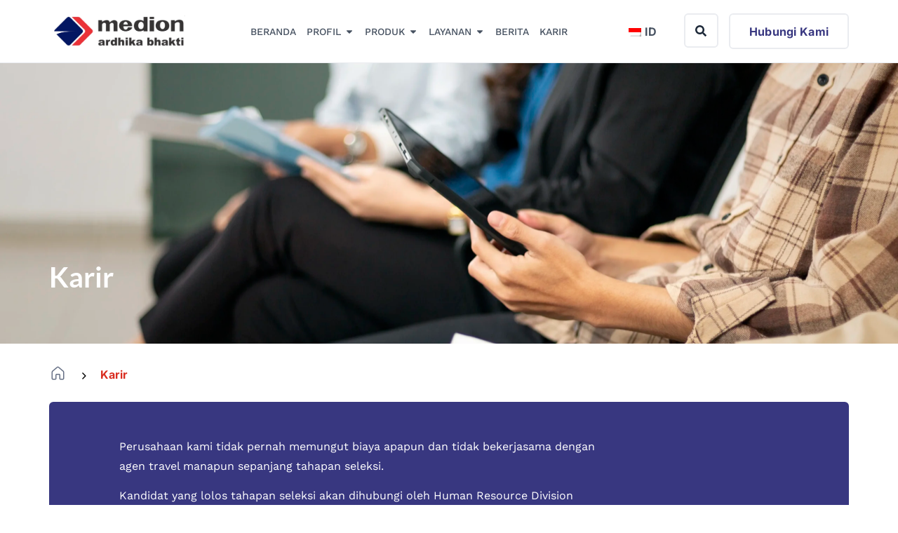

--- FILE ---
content_type: text/html; charset=UTF-8
request_url: https://www.medion.co.id/karir/?url=karir/&time=day
body_size: 43368
content:
<!doctype html><html lang="id-ID" prefix="og: https://ogp.me/ns#"><head><script data-no-optimize="1">var litespeed_docref=sessionStorage.getItem("litespeed_docref");litespeed_docref&&(Object.defineProperty(document,"referrer",{get:function(){return litespeed_docref}}),sessionStorage.removeItem("litespeed_docref"));</script> <meta charset="UTF-8"><meta name="viewport" content="width=device-width, initial-scale=1"><link rel="profile" href="https://gmpg.org/xfn/11"><title>Temukan Peluang Karir Anda Bersama Medion</title><meta name="description" content="Medion membuka peluang karir di bidang distribusi kesehatan hewan dan agrochemical. Jadilah bagian dari tim kami yang inovatif."/><meta name="robots" content="follow, index, max-snippet:-1, max-video-preview:-1, max-image-preview:large"/><link rel="canonical" href="https://www.medion.co.id/karir/" /><link rel="next" href="https://www.medion.co.id/karir/page/2/" /><meta property="og:locale" content="id_ID" /><meta property="og:type" content="article" /><meta property="og:title" content="Temukan Peluang Karir Anda Bersama Medion" /><meta property="og:description" content="Medion membuka peluang karir di bidang distribusi kesehatan hewan dan agrochemical. Jadilah bagian dari tim kami yang inovatif." /><meta property="og:url" content="https://www.medion.co.id/karir/" /><meta property="og:site_name" content="Medion" /><meta property="og:image" content="https://www.medion.co.id/wp-content/uploads/2024/11/782ad7c4905f63fee5e036e6150353f6-1024x683.webp" /><meta property="og:image:secure_url" content="https://www.medion.co.id/wp-content/uploads/2024/11/782ad7c4905f63fee5e036e6150353f6-1024x683.webp" /><meta property="og:image:width" content="800" /><meta property="og:image:height" content="534" /><meta property="og:image:type" content="image/webp" /><meta name="twitter:card" content="summary_large_image" /><meta name="twitter:title" content="Temukan Peluang Karir Anda Bersama Medion" /><meta name="twitter:description" content="Medion membuka peluang karir di bidang distribusi kesehatan hewan dan agrochemical. Jadilah bagian dari tim kami yang inovatif." /><meta name="twitter:image" content="https://www.medion.co.id/wp-content/uploads/2024/11/782ad7c4905f63fee5e036e6150353f6-1024x683.webp" /> <script type="application/ld+json" class="rank-math-schema">{"@context":"https://schema.org","@graph":[{"@type":"Place","@id":"https://www.medion.co.id/#place","geo":{"@type":"GeoCoordinates","latitude":"-6.9407073","longitude":"107.5830713"},"hasMap":"https://www.google.com/maps/search/?api=1&amp;query=-6.9407073,107.5830713","address":{"@type":"PostalAddress","streetAddress":"Jl. Babakan Ciparay No.282, Babakan Ciparay, Kec. Babakan Ciparay","addressLocality":"Kota Bandung","addressRegion":"Jawa Barat","postalCode":"40223","addressCountry":"ID"}},{"@type":"Organization","@id":"https://www.medion.co.id/#organization","name":"PT Medion Ardhika Bhakti","url":"https://www.medion.co.id","email":"bd@medionindonesia.com","address":{"@type":"PostalAddress","streetAddress":"Jl. Babakan Ciparay No.282, Babakan Ciparay, Kec. Babakan Ciparay","addressLocality":"Kota Bandung","addressRegion":"Jawa Barat","postalCode":"40223","addressCountry":"ID"},"logo":{"@type":"ImageObject","@id":"https://www.medion.co.id/#logo","url":"https://www.medion.co.id/wp-content/uploads/2024/10/cropped-Favicon.png","contentUrl":"https://www.medion.co.id/wp-content/uploads/2024/10/cropped-Favicon.png","caption":"Medion","inLanguage":"id","width":"512","height":"512"},"contactPoint":[{"@type":"ContactPoint","telephone":"(+62) 813 2185 7405","contactType":"customer support"}],"description":"PT Medion Ardhika Bhakti memasarkan dan mendistribusikan ratusan produk, mulai dari nutrisi dan kesehatan hewan, peralatan peternakan, kebutuhan hewan kesayangan, akuakultur, serta agrochemical ke seluruh penjuru Indonesia.\r\n\r\nVisi dan misi grup perusahaan mendorong kami untuk senantiasa bertumbuh dan mengembangkan bisnis dengan menambah jalur distribusi dan produk, serta mengedepankan solusi dan kerjasama yang saling menguntungkan dengan pelanggan serta principal kami.","location":{"@id":"https://www.medion.co.id/#place"}},{"@type":"WebSite","@id":"https://www.medion.co.id/#website","url":"https://www.medion.co.id","name":"Medion","alternateName":"Medion Bandung","publisher":{"@id":"https://www.medion.co.id/#organization"},"inLanguage":"id"},{"@type":"BreadcrumbList","@id":"https://www.medion.co.id/karir/#breadcrumb","itemListElement":[{"@type":"ListItem","position":"1","item":{"@id":"https://www.medion.co.id","name":"Beranda"}},{"@type":"ListItem","position":"2","item":{"@id":"https://www.medion.co.id/karir/","name":"Karir"}}]},{"@type":"CollectionPage","@id":"https://www.medion.co.id/karir/#webpage","url":"https://www.medion.co.id/karir/","name":"Temukan Peluang Karir Anda Bersama Medion","isPartOf":{"@id":"https://www.medion.co.id/#website"},"inLanguage":"id","breadcrumb":{"@id":"https://www.medion.co.id/karir/#breadcrumb"}}]}</script> <link rel="alternate" type="application/rss+xml" title="Medion &raquo; Feed" href="https://www.medion.co.id/feed/" /><link rel="alternate" type="application/rss+xml" title="Medion &raquo; Umpan Komentar" href="https://www.medion.co.id/comments/feed/" /><link rel="alternate" type="application/rss+xml" title="Medion &raquo; Karir Umpan" href="https://www.medion.co.id/karir/?feed=rss2" /><link data-optimized="2" rel="stylesheet" href="https://www.medion.co.id/wp-content/litespeed/css/9c478a5d86fdd9497c08ce96e83c1c26.css?ver=cfcc3" /> <script type="litespeed/javascript" data-src="https://www.medion.co.id/wp-includes/js/jquery/jquery.min.js" id="jquery-core-js"></script> <link rel="https://api.w.org/" href="https://www.medion.co.id/wp-json/" /><link rel="EditURI" type="application/rsd+xml" title="RSD" href="https://www.medion.co.id/xmlrpc.php?rsd" /> <script type="litespeed/javascript">(function(w,d,s,l,i){w[l]=w[l]||[];w[l].push({'gtm.start':new Date().getTime(),event:'gtm.js'});var f=d.getElementsByTagName(s)[0],j=d.createElement(s),dl=l!='dataLayer'?'&l='+l:'';j.async=!0;j.src='https://www.googletagmanager.com/gtm.js?id='+i+dl;f.parentNode.insertBefore(j,f)})(window,document,'script','dataLayer','GTM-WJ8CHRV7')</script> <link rel="alternate" hreflang="id-ID" href="https://www.medion.co.id/karir/?url=karir/&#038;time=day"/><link rel="alternate" hreflang="en-US" href="https://www.medion.co.id/en/career/?url=karir/&#038;time=day"/><link rel="alternate" hreflang="id" href="https://www.medion.co.id/karir/?url=karir/&#038;time=day"/><link rel="alternate" hreflang="en" href="https://www.medion.co.id/en/career/?url=karir/&#038;time=day"/><link rel="alternate" hreflang="x-default" href="https://www.medion.co.id/karir/?url=karir/&#038;time=day"/><meta name="generator" content="Elementor 3.31.5; features: e_font_icon_svg, additional_custom_breakpoints, e_element_cache; settings: css_print_method-external, google_font-enabled, font_display-swap"> <script type="litespeed/javascript">document.addEventListener("DOMContentLiteSpeedLoaded",function(){document.querySelectorAll('img[title]').forEach(function(img){img.removeAttribute('title')})})</script> <script id="google_gtagjs" type="litespeed/javascript" data-src="https://www.googletagmanager.com/gtag/js?id=G-PGG6FW42S4"></script> <script id="google_gtagjs-inline" type="litespeed/javascript">window.dataLayer=window.dataLayer||[];function gtag(){dataLayer.push(arguments)}gtag('js',new Date());gtag('config','G-PGG6FW42S4',{})</script> <link rel="icon" href="https://www.medion.co.id/wp-content/uploads/2024/10/cropped-Favicon-32x32.png" sizes="32x32" /><link rel="icon" href="https://www.medion.co.id/wp-content/uploads/2024/10/cropped-Favicon-192x192.png" sizes="192x192" /><link rel="apple-touch-icon" href="https://www.medion.co.id/wp-content/uploads/2024/10/cropped-Favicon-180x180.png" /><meta name="msapplication-TileImage" content="https://www.medion.co.id/wp-content/uploads/2024/10/cropped-Favicon-270x270.png" />
 <script type="litespeed/javascript" data-src="https://www.googletagmanager.com/gtag/js?id=G-PGG6FW42S4"></script> <script type="litespeed/javascript">window.dataLayer=window.dataLayer||[];function gtag(){dataLayer.push(arguments)}
gtag('js',new Date());gtag('config','G-PGG6FW42S4')</script> </head><body class="archive post-type-archive post-type-archive-career_post wp-custom-logo wp-embed-responsive wp-theme-hello-elementor translatepress-id_ID elementor-page-86032 elementor-default elementor-template-full-width elementor-kit-6"><noscript><iframe data-lazyloaded="1" src="about:blank" data-litespeed-src="https://www.googletagmanager.com/ns.html?id=GTM-WJ8CHRV7"
height="0" width="0" style="display:none;visibility:hidden"></iframe></noscript><a class="skip-link screen-reader-text" href="#content">Lewati ke konten</a><header data-elementor-type="header" data-elementor-id="21" class="elementor elementor-21 elementor-location-header" data-elementor-post-type="elementor_library"><div class="elementor-element elementor-element-cba3544 e-flex e-con-boxed e-con e-parent" data-id="cba3544" data-element_type="container" id="head" data-settings="{&quot;background_background&quot;:&quot;classic&quot;,&quot;sticky&quot;:&quot;top&quot;,&quot;sticky_on&quot;:[&quot;desktop&quot;,&quot;tablet&quot;,&quot;mobile&quot;],&quot;sticky_offset&quot;:0,&quot;sticky_effects_offset&quot;:0,&quot;sticky_anchor_link_offset&quot;:0}"><div class="e-con-inner"><div class="elementor-element elementor-element-418ccc6 elementor-widget__width-initial elementor-widget elementor-widget-theme-site-logo elementor-widget-image" data-id="418ccc6" data-element_type="widget" data-widget_type="theme-site-logo.default"><div class="elementor-widget-container">
<a href="https://www.medion.co.id">
<img data-lazyloaded="1" src="[data-uri]" loading="lazy" width="500" height="125" data-src="https://www.medion.co.id/wp-content/uploads/2024/10/Medion-Logo-optimized.webp" class="attachment-full size-full wp-image-85285" alt="Logo PT Medion Ardhika Bhakti" data-srcset="https://www.medion.co.id/wp-content/uploads/2024/10/Medion-Logo-optimized.webp 500w, https://www.medion.co.id/wp-content/uploads/2024/10/Medion-Logo-optimized-300x75.webp 300w, https://www.medion.co.id/wp-content/uploads/2024/10/Medion-Logo-optimized-18x5.webp 18w" data-sizes="(max-width: 500px) 100vw, 500px" />				</a></div></div><div class="elementor-element elementor-element-a3391e3 elementor-widget-tablet__width-initial elementor-hidden-desktop elementor-view-default elementor-widget elementor-widget-icon" data-id="a3391e3" data-element_type="widget" data-widget_type="icon.default"><div class="elementor-widget-container"><div class="elementor-icon-wrapper">
<a class="elementor-icon" href="#elementor-action%3Aaction%3Dpopup%3Aopen%26settings%3DeyJpZCI6IjE0MDEiLCJ0b2dnbGUiOmZhbHNlfQ%3D%3D">
<svg aria-hidden="true" class="e-font-icon-svg e-fas-bars" viewBox="0 0 448 512" xmlns="http://www.w3.org/2000/svg"><path d="M16 132h416c8.837 0 16-7.163 16-16V76c0-8.837-7.163-16-16-16H16C7.163 60 0 67.163 0 76v40c0 8.837 7.163 16 16 16zm0 160h416c8.837 0 16-7.163 16-16v-40c0-8.837-7.163-16-16-16H16c-8.837 0-16 7.163-16 16v40c0 8.837 7.163 16 16 16zm0 160h416c8.837 0 16-7.163 16-16v-40c0-8.837-7.163-16-16-16H16c-8.837 0-16 7.163-16 16v40c0 8.837 7.163 16 16 16z"></path></svg>			</a></div></div></div><div class="elementor-element elementor-element-7c4e38c elementor-widget-mobile__width-initial elementor-widget__width-initial elementor-hidden-tablet elementor-hidden-mobile e-full_width e-n-menu-layout-horizontal e-n-menu-tablet elementor-widget elementor-widget-n-menu" data-id="7c4e38c" data-element_type="widget" data-settings="{&quot;menu_items&quot;:[{&quot;item_title&quot;:&quot;BERANDA&quot;,&quot;_id&quot;:&quot;8003177&quot;,&quot;__dynamic__&quot;:{&quot;item_link&quot;:&quot;[elementor-tag id=\&quot;d808ae6\&quot; name=\&quot;site-url\&quot; settings=\&quot;%7B%7D\&quot;]&quot;},&quot;item_link&quot;:{&quot;url&quot;:&quot;https:\/\/www.medion.co.id&quot;,&quot;is_external&quot;:&quot;&quot;,&quot;nofollow&quot;:&quot;&quot;,&quot;custom_attributes&quot;:&quot;&quot;},&quot;item_dropdown_content&quot;:&quot;no&quot;,&quot;item_icon&quot;:{&quot;value&quot;:&quot;&quot;,&quot;library&quot;:&quot;&quot;},&quot;item_icon_active&quot;:null,&quot;element_id&quot;:&quot;&quot;},{&quot;item_title&quot;:&quot;PROFIL&quot;,&quot;_id&quot;:&quot;6a14fce&quot;,&quot;item_dropdown_content&quot;:&quot;yes&quot;,&quot;item_link&quot;:{&quot;url&quot;:&quot;&quot;,&quot;is_external&quot;:&quot;&quot;,&quot;nofollow&quot;:&quot;&quot;,&quot;custom_attributes&quot;:&quot;&quot;},&quot;item_icon&quot;:{&quot;value&quot;:&quot;&quot;,&quot;library&quot;:&quot;&quot;},&quot;item_icon_active&quot;:null,&quot;element_id&quot;:&quot;&quot;},{&quot;item_title&quot;:&quot;PRODUK&quot;,&quot;_id&quot;:&quot;a555ca9&quot;,&quot;item_dropdown_content&quot;:&quot;yes&quot;,&quot;__dynamic__&quot;:{&quot;item_link&quot;:&quot;[elementor-tag id=\&quot;fc56381\&quot; name=\&quot;internal-url\&quot; settings=\&quot;%7B%22type%22%3A%22post%22%2C%22post_id%22%3A%221470%22%7D\&quot;]&quot;},&quot;item_link&quot;:{&quot;url&quot;:&quot;https:\/\/www.medion.co.id\/product\/&quot;,&quot;is_external&quot;:&quot;&quot;,&quot;nofollow&quot;:&quot;&quot;,&quot;custom_attributes&quot;:&quot;&quot;},&quot;item_icon&quot;:{&quot;value&quot;:&quot;&quot;,&quot;library&quot;:&quot;&quot;},&quot;item_icon_active&quot;:null,&quot;element_id&quot;:&quot;&quot;},{&quot;_id&quot;:&quot;be81117&quot;,&quot;item_title&quot;:&quot;LAYANAN&quot;,&quot;item_dropdown_content&quot;:&quot;yes&quot;,&quot;__dynamic__&quot;:{&quot;item_link&quot;:&quot;[elementor-tag id=\&quot;03c4721\&quot; name=\&quot;internal-url\&quot; settings=\&quot;%7B%22type%22%3A%22post%22%2C%22post_id%22%3A%223908%22%7D\&quot;]&quot;},&quot;item_link&quot;:{&quot;url&quot;:&quot;https:\/\/www.medion.co.id\/layanan\/&quot;,&quot;is_external&quot;:&quot;&quot;,&quot;nofollow&quot;:&quot;&quot;,&quot;custom_attributes&quot;:&quot;&quot;},&quot;item_icon&quot;:{&quot;value&quot;:&quot;&quot;,&quot;library&quot;:&quot;&quot;},&quot;item_icon_active&quot;:null,&quot;element_id&quot;:&quot;&quot;},{&quot;item_title&quot;:&quot;BERITA&quot;,&quot;_id&quot;:&quot;7f28bf1&quot;,&quot;__dynamic__&quot;:{&quot;item_link&quot;:&quot;[elementor-tag id=\&quot;6673297\&quot; name=\&quot;internal-url\&quot; settings=\&quot;%7B%22type%22%3A%22post%22%2C%22post_id%22%3A%22812%22%7D\&quot;]&quot;},&quot;item_link&quot;:{&quot;url&quot;:&quot;https:\/\/www.medion.co.id\/berita\/&quot;,&quot;is_external&quot;:&quot;&quot;,&quot;nofollow&quot;:&quot;&quot;,&quot;custom_attributes&quot;:&quot;&quot;},&quot;item_dropdown_content&quot;:&quot;no&quot;,&quot;item_icon&quot;:{&quot;value&quot;:&quot;&quot;,&quot;library&quot;:&quot;&quot;},&quot;item_icon_active&quot;:null,&quot;element_id&quot;:&quot;&quot;},{&quot;item_title&quot;:&quot;KARIR&quot;,&quot;_id&quot;:&quot;1f757a5&quot;,&quot;__dynamic__&quot;:[],&quot;item_link&quot;:{&quot;url&quot;:&quot;\/karir\/&quot;,&quot;is_external&quot;:&quot;&quot;,&quot;nofollow&quot;:&quot;&quot;,&quot;custom_attributes&quot;:&quot;&quot;},&quot;item_dropdown_content&quot;:&quot;no&quot;,&quot;item_icon&quot;:{&quot;value&quot;:&quot;&quot;,&quot;library&quot;:&quot;&quot;},&quot;item_icon_active&quot;:null,&quot;element_id&quot;:&quot;&quot;}],&quot;item_position_horizontal_tablet&quot;:&quot;stretch&quot;,&quot;item_position_horizontal_mobile&quot;:&quot;start&quot;,&quot;item_position_horizontal&quot;:&quot;center&quot;,&quot;menu_item_title_distance_from_content&quot;:{&quot;unit&quot;:&quot;px&quot;,&quot;size&quot;:25,&quot;sizes&quot;:[]},&quot;content_width&quot;:&quot;full_width&quot;,&quot;item_layout&quot;:&quot;horizontal&quot;,&quot;open_on&quot;:&quot;hover&quot;,&quot;horizontal_scroll&quot;:&quot;disable&quot;,&quot;breakpoint_selector&quot;:&quot;tablet&quot;,&quot;menu_item_title_distance_from_content_tablet&quot;:{&quot;unit&quot;:&quot;px&quot;,&quot;size&quot;:&quot;&quot;,&quot;sizes&quot;:[]},&quot;menu_item_title_distance_from_content_mobile&quot;:{&quot;unit&quot;:&quot;px&quot;,&quot;size&quot;:&quot;&quot;,&quot;sizes&quot;:[]}}" data-widget_type="mega-menu.default"><div class="elementor-widget-container"><nav class="e-n-menu" data-widget-number="130" aria-label="Main Menu">
<button class="e-n-menu-toggle" id="menu-toggle-130" aria-haspopup="true" aria-expanded="false" aria-controls="menubar-130" aria-label="Menu Toggle">
<span class="e-n-menu-toggle-icon e-open">
<svg class="e-font-icon-svg e-eicon-menu-bar" viewBox="0 0 1000 1000" xmlns="http://www.w3.org/2000/svg"><path d="M104 333H896C929 333 958 304 958 271S929 208 896 208H104C71 208 42 237 42 271S71 333 104 333ZM104 583H896C929 583 958 554 958 521S929 458 896 458H104C71 458 42 487 42 521S71 583 104 583ZM104 833H896C929 833 958 804 958 771S929 708 896 708H104C71 708 42 737 42 771S71 833 104 833Z"></path></svg>			</span>
<span class="e-n-menu-toggle-icon e-close">
<svg class="e-font-icon-svg e-eicon-close" viewBox="0 0 1000 1000" xmlns="http://www.w3.org/2000/svg"><path d="M742 167L500 408 258 167C246 154 233 150 217 150 196 150 179 158 167 167 154 179 150 196 150 212 150 229 154 242 171 254L408 500 167 742C138 771 138 800 167 829 196 858 225 858 254 829L496 587 738 829C750 842 767 846 783 846 800 846 817 842 829 829 842 817 846 804 846 783 846 767 842 750 829 737L588 500 833 258C863 229 863 200 833 171 804 137 775 137 742 167Z"></path></svg>			</span>
</button><div class="e-n-menu-wrapper" id="menubar-130" aria-labelledby="menu-toggle-130"><ul class="e-n-menu-heading"><li class="e-n-menu-item"><div id="e-n-menu-title-1301" class="e-n-menu-title">
<a class="e-n-menu-title-container e-focus e-link" href="https://www.medion.co.id">												<span class="e-n-menu-title-text">
BERANDA						</span>
</a></div></li><li class="e-n-menu-item"><div id="e-n-menu-title-1302" class="e-n-menu-title"><div class="e-n-menu-title-container">												<span class="e-n-menu-title-text">
PROFIL						</span></div>											<button id="e-n-menu-dropdown-icon-1302" class="e-n-menu-dropdown-icon e-focus" data-tab-index="2" aria-haspopup="true" aria-expanded="false" aria-controls="e-n-menu-content-1302" >
<span class="e-n-menu-dropdown-icon-opened">
<svg aria-hidden="true" class="e-font-icon-svg e-fas-caret-up" viewBox="0 0 320 512" xmlns="http://www.w3.org/2000/svg"><path d="M288.662 352H31.338c-17.818 0-26.741-21.543-14.142-34.142l128.662-128.662c7.81-7.81 20.474-7.81 28.284 0l128.662 128.662c12.6 12.599 3.676 34.142-14.142 34.142z"></path></svg>								<span class="elementor-screen-only">Close PROFIL</span>
</span>
<span class="e-n-menu-dropdown-icon-closed">
<svg aria-hidden="true" class="e-font-icon-svg e-fas-caret-down" viewBox="0 0 320 512" xmlns="http://www.w3.org/2000/svg"><path d="M31.3 192h257.3c17.8 0 26.7 21.5 14.1 34.1L174.1 354.8c-7.8 7.8-20.5 7.8-28.3 0L17.2 226.1C4.6 213.5 13.5 192 31.3 192z"></path></svg>								<span class="elementor-screen-only">Open PROFIL</span>
</span>
</button></div><div class="e-n-menu-content"><div id="e-n-menu-content-1302" data-tab-index="2" aria-labelledby="e-n-menu-dropdown-icon-1302" class="elementor-element elementor-element-8f0e96e e-con-full e-flex e-con e-child" data-id="8f0e96e" data-element_type="container"><div class="elementor-element elementor-element-b96005a e-con-full e-flex e-con e-child" data-id="b96005a" data-element_type="container" data-settings="{&quot;background_background&quot;:&quot;gradient&quot;}"><div class="elementor-element elementor-element-86b7332 e-con-full e-flex e-con e-child" data-id="86b7332" data-element_type="container"><div class="elementor-element elementor-element-0917626 elementor-widget__width-inherit elementor-widget elementor-widget-heading" data-id="0917626" data-element_type="widget" data-widget_type="heading.default"><div class="elementor-widget-container">
<span class="elementor-heading-title elementor-size-default">Profil Perusahaan</span></div></div><div class="elementor-element elementor-element-65b0cfd elementor-widget__width-inherit elementor-widget elementor-widget-text-editor" data-id="65b0cfd" data-element_type="widget" data-widget_type="text-editor.default"><div class="elementor-widget-container"><p>PT Medion Ardhika Bhakti adalah perusahaan yang berfokus pada pemasaran dan distribusi produk unggulan di bidang peternakan, pertanian, dan perawatan hewan kesayangan.</p></div></div></div><div class="elementor-element elementor-element-3c396ca elementor-widget__width-initial elementor-nav-menu--dropdown-tablet elementor-nav-menu__text-align-aside elementor-nav-menu--toggle elementor-nav-menu--burger elementor-widget elementor-widget-nav-menu" data-id="3c396ca" data-element_type="widget" id="menu-custom" data-settings="{&quot;layout&quot;:&quot;vertical&quot;,&quot;submenu_icon&quot;:{&quot;value&quot;:&quot;&lt;svg class=\&quot;e-font-icon-svg e-fas-caret-down\&quot; viewBox=\&quot;0 0 320 512\&quot; xmlns=\&quot;http:\/\/www.w3.org\/2000\/svg\&quot;&gt;&lt;path d=\&quot;M31.3 192h257.3c17.8 0 26.7 21.5 14.1 34.1L174.1 354.8c-7.8 7.8-20.5 7.8-28.3 0L17.2 226.1C4.6 213.5 13.5 192 31.3 192z\&quot;&gt;&lt;\/path&gt;&lt;\/svg&gt;&quot;,&quot;library&quot;:&quot;fa-solid&quot;},&quot;toggle&quot;:&quot;burger&quot;}" data-widget_type="nav-menu.default"><div class="elementor-widget-container"><nav aria-label="Menu" class="elementor-nav-menu--main elementor-nav-menu__container elementor-nav-menu--layout-vertical e--pointer-underline e--animation-fade"><ul id="menu-1-3c396ca" class="elementor-nav-menu sm-vertical"><li class="menu-item menu-item-type-post_type menu-item-object-page menu-item-3782"><a href="https://www.medion.co.id/tentang-kami/" class="elementor-item">Tentang Kami</a></li><li class="menu-item menu-item-type-post_type menu-item-object-page menu-item-3783"><a href="https://www.medion.co.id/tim-yang-andal/" class="elementor-item">Tim yang Andal</a></li><li class="menu-item menu-item-type-post_type menu-item-object-page menu-item-5422"><a href="https://www.medion.co.id/visi-misi/" class="elementor-item">Visi &#038; Misi</a></li><li class="menu-item menu-item-type-taxonomy menu-item-object-category menu-item-85277"><a href="https://www.medion.co.id/info-medion/" class="elementor-item">Info Medion</a></li></ul></nav><div class="elementor-menu-toggle" role="button" tabindex="0" aria-label="Menu Toggle" aria-expanded="false">
<svg aria-hidden="true" role="presentation" class="elementor-menu-toggle__icon--open e-font-icon-svg e-eicon-menu-bar" viewBox="0 0 1000 1000" xmlns="http://www.w3.org/2000/svg"><path d="M104 333H896C929 333 958 304 958 271S929 208 896 208H104C71 208 42 237 42 271S71 333 104 333ZM104 583H896C929 583 958 554 958 521S929 458 896 458H104C71 458 42 487 42 521S71 583 104 583ZM104 833H896C929 833 958 804 958 771S929 708 896 708H104C71 708 42 737 42 771S71 833 104 833Z"></path></svg><svg aria-hidden="true" role="presentation" class="elementor-menu-toggle__icon--close e-font-icon-svg e-eicon-close" viewBox="0 0 1000 1000" xmlns="http://www.w3.org/2000/svg"><path d="M742 167L500 408 258 167C246 154 233 150 217 150 196 150 179 158 167 167 154 179 150 196 150 212 150 229 154 242 171 254L408 500 167 742C138 771 138 800 167 829 196 858 225 858 254 829L496 587 738 829C750 842 767 846 783 846 800 846 817 842 829 829 842 817 846 804 846 783 846 767 842 750 829 737L588 500 833 258C863 229 863 200 833 171 804 137 775 137 742 167Z"></path></svg></div><nav class="elementor-nav-menu--dropdown elementor-nav-menu__container" aria-hidden="true"><ul id="menu-2-3c396ca" class="elementor-nav-menu sm-vertical"><li class="menu-item menu-item-type-post_type menu-item-object-page menu-item-3782"><a href="https://www.medion.co.id/tentang-kami/" class="elementor-item" tabindex="-1">Tentang Kami</a></li><li class="menu-item menu-item-type-post_type menu-item-object-page menu-item-3783"><a href="https://www.medion.co.id/tim-yang-andal/" class="elementor-item" tabindex="-1">Tim yang Andal</a></li><li class="menu-item menu-item-type-post_type menu-item-object-page menu-item-5422"><a href="https://www.medion.co.id/visi-misi/" class="elementor-item" tabindex="-1">Visi &#038; Misi</a></li><li class="menu-item menu-item-type-taxonomy menu-item-object-category menu-item-85277"><a href="https://www.medion.co.id/info-medion/" class="elementor-item" tabindex="-1">Info Medion</a></li></ul></nav></div></div><div class="elementor-element elementor-element-9a77e38 e-con-full e-flex e-con e-child" data-id="9a77e38" data-element_type="container"><div class="elementor-element elementor-element-de79f2f elementor-widget elementor-widget-heading" data-id="de79f2f" data-element_type="widget" data-widget_type="heading.default"><div class="elementor-widget-container">
<span class="elementor-heading-title elementor-size-default">Berita Terbaru</span></div></div><div class="elementor-element elementor-element-5d13de3 elementor-widget elementor-widget-ucaddon_post_grid" data-id="5d13de3" data-element_type="widget" data-widget_type="ucaddon_post_grid.default"><div class="elementor-widget-container"><div class="uc_post_grid_style_one " id="uc_post_grid_elementor_5d13de3"  ><div class="uc_post_grid_style_one_wrap ue_post_grid uc-items-wrapper"><div id="uc_post_grid_elementor_5d13de3_item1" class="uc_post_grid_style_one_item ue_post_grid_item ue-item ">
<a class="uc_post_grid_style_one_image " href='https://www.medion.co.id/berita/berbagi-manfaat-lamor-bersama-pahlawan-pangan/' target="_self"><div class="uc_post_image">
<img data-lazyloaded="1" src="[data-uri]" loading="lazy" data-src="https://www.medion.co.id/wp-content/uploads/2025/12/LAMPOR2.webp" data-src="https://www.medion.co.id/wp-content/uploads/2025/12/LAMPOR2.webp" alt="LAMPOR2" width="750" height="350"><div class="uc_post_image_overlay"></div></div>
</a><div class="uc_content"><div class="uc_content_inner"><div class="uc_content-info-wrapper" ><div class="uc_post_title"><a class="" href='https://www.medion.co.id/berita/berbagi-manfaat-lamor-bersama-pahlawan-pangan/' target="_self"><div class="ue_p_title">Berbagi Manfaat Lamor Bersama Pahlawan Pangan</div></a></div><div class="ue-meta-data"></div></div><div class="uc_post_button">
<a class="uc_more_btn " target="_self" href='https://www.medion.co.id/berita/berbagi-manfaat-lamor-bersama-pahlawan-pangan/'><div class="uc_btn_inner"><div class="uc_btn_txt">Baca Selengkapnya</div><div class="uc_btn_icon"><i class='fas fa-arrow-right'></i></div></div>
</a></div></div></div></div><div id="uc_post_grid_elementor_5d13de3_item2" class="uc_post_grid_style_one_item ue_post_grid_item ue-item ">
<a class="uc_post_grid_style_one_image " href='https://www.medion.co.id/berita/medion-dan-undip-resmikan-undip-animal-health-center/' target="_self"><div class="uc_post_image">
<img data-lazyloaded="1" src="[data-uri]" loading="lazy" data-src="https://www.medion.co.id/wp-content/uploads/2025/11/UAHC.webp" data-src="https://www.medion.co.id/wp-content/uploads/2025/11/UAHC.webp" alt="UAHC" width="750" height="350"><div class="uc_post_image_overlay"></div></div>
</a><div class="uc_content"><div class="uc_content_inner"><div class="uc_content-info-wrapper" ><div class="uc_post_title"><a class="" href='https://www.medion.co.id/berita/medion-dan-undip-resmikan-undip-animal-health-center/' target="_self"><div class="ue_p_title">Medion dan UNDIP Resmikan UNDIP Animal Health Center</div></a></div><div class="ue-meta-data"></div></div><div class="uc_post_button">
<a class="uc_more_btn " target="_self" href='https://www.medion.co.id/berita/medion-dan-undip-resmikan-undip-animal-health-center/'><div class="uc_btn_inner"><div class="uc_btn_txt">Baca Selengkapnya</div><div class="uc_btn_icon"><i class='fas fa-arrow-right'></i></div></div>
</a></div></div></div></div></div></div><div id="uc_post_grid_elementor_5d13de3_empty_message" class="ue-no-posts-found"  style="display:none" >No posts found</div></div></div></div></div><div class="elementor-element elementor-element-e14f8d7 elementor-widget elementor-widget-template" data-id="e14f8d7" data-element_type="widget" data-widget_type="template.default"><div class="elementor-widget-container"><div class="elementor-template"><div data-elementor-type="section" data-elementor-id="1977" class="elementor elementor-1977 elementor-location-header" data-elementor-post-type="elementor_library"><div class="elementor-element elementor-element-4acc5de e-flex e-con-boxed e-con e-parent" data-id="4acc5de" data-element_type="container" data-settings="{&quot;background_background&quot;:&quot;classic&quot;}"><div class="e-con-inner"><div class="elementor-element elementor-element-e2af902 elementor-icon-list--layout-inline elementor-align-center elementor-widget__width-inherit elementor-list-item-link-full_width elementor-widget elementor-widget-icon-list" data-id="e2af902" data-element_type="widget" data-widget_type="icon-list.default"><div class="elementor-widget-container"><ul class="elementor-icon-list-items elementor-inline-items"><li class="elementor-icon-list-item elementor-inline-item">
<a href="tel:+62226030612"><span class="elementor-icon-list-icon">
<svg aria-hidden="true" class="e-font-icon-svg e-fas-phone-alt" viewBox="0 0 512 512" xmlns="http://www.w3.org/2000/svg"><path d="M497.39 361.8l-112-48a24 24 0 0 0-28 6.9l-49.6 60.6A370.66 370.66 0 0 1 130.6 204.11l60.6-49.6a23.94 23.94 0 0 0 6.9-28l-48-112A24.16 24.16 0 0 0 122.6.61l-104 24A24 24 0 0 0 0 48c0 256.5 207.9 464 464 464a24 24 0 0 0 23.4-18.6l24-104a24.29 24.29 0 0 0-14.01-27.6z"></path></svg>						</span>
<span class="elementor-icon-list-text">(+62-22) 603 0612</span>
</a></li><li class="elementor-icon-list-item elementor-inline-item">
<a href="https://wa.me/+6281321857405" target="_blank" rel="nofollow" class="wa-button-mega-menu"><span class="elementor-icon-list-icon">
<svg aria-hidden="true" class="e-font-icon-svg e-fab-whatsapp" viewBox="0 0 448 512" xmlns="http://www.w3.org/2000/svg"><path d="M380.9 97.1C339 55.1 283.2 32 223.9 32c-122.4 0-222 99.6-222 222 0 39.1 10.2 77.3 29.6 111L0 480l117.7-30.9c32.4 17.7 68.9 27 106.1 27h.1c122.3 0 224.1-99.6 224.1-222 0-59.3-25.2-115-67.1-157zm-157 341.6c-33.2 0-65.7-8.9-94-25.7l-6.7-4-69.8 18.3L72 359.2l-4.4-7c-18.5-29.4-28.2-63.3-28.2-98.2 0-101.7 82.8-184.5 184.6-184.5 49.3 0 95.6 19.2 130.4 54.1 34.8 34.9 56.2 81.2 56.1 130.5 0 101.8-84.9 184.6-186.6 184.6zm101.2-138.2c-5.5-2.8-32.8-16.2-37.9-18-5.1-1.9-8.8-2.8-12.5 2.8-3.7 5.6-14.3 18-17.6 21.8-3.2 3.7-6.5 4.2-12 1.4-32.6-16.3-54-29.1-75.5-66-5.7-9.8 5.7-9.1 16.3-30.3 1.8-3.7.9-6.9-.5-9.7-1.4-2.8-12.5-30.1-17.1-41.2-4.5-10.8-9.1-9.3-12.5-9.5-3.2-.2-6.9-.2-10.6-.2-3.7 0-9.7 1.4-14.8 6.9-5.1 5.6-19.4 19-19.4 46.3 0 27.3 19.9 53.7 22.6 57.4 2.8 3.7 39.1 59.7 94.8 83.8 35.2 15.2 49 16.5 66.6 13.9 10.7-1.6 32.8-13.4 37.4-26.4 4.6-13 4.6-24.1 3.2-26.4-1.3-2.5-5-3.9-10.5-6.6z"></path></svg>						</span>
<span class="elementor-icon-list-text">Customer Service</span>
</a></li></ul></div></div></div></div></div></div></div></div></div></div></li><li class="e-n-menu-item"><div id="e-n-menu-title-1303" class="e-n-menu-title">
<a class="e-n-menu-title-container e-focus e-link" href="https://www.medion.co.id/product/">												<span class="e-n-menu-title-text">
PRODUK						</span>
</a>											<button id="e-n-menu-dropdown-icon-1303" class="e-n-menu-dropdown-icon e-focus" data-tab-index="3" aria-haspopup="true" aria-expanded="false" aria-controls="e-n-menu-content-1303" >
<span class="e-n-menu-dropdown-icon-opened">
<svg aria-hidden="true" class="e-font-icon-svg e-fas-caret-up" viewBox="0 0 320 512" xmlns="http://www.w3.org/2000/svg"><path d="M288.662 352H31.338c-17.818 0-26.741-21.543-14.142-34.142l128.662-128.662c7.81-7.81 20.474-7.81 28.284 0l128.662 128.662c12.6 12.599 3.676 34.142-14.142 34.142z"></path></svg>								<span class="elementor-screen-only">Close PRODUK</span>
</span>
<span class="e-n-menu-dropdown-icon-closed">
<svg aria-hidden="true" class="e-font-icon-svg e-fas-caret-down" viewBox="0 0 320 512" xmlns="http://www.w3.org/2000/svg"><path d="M31.3 192h257.3c17.8 0 26.7 21.5 14.1 34.1L174.1 354.8c-7.8 7.8-20.5 7.8-28.3 0L17.2 226.1C4.6 213.5 13.5 192 31.3 192z"></path></svg>								<span class="elementor-screen-only">Open PRODUK</span>
</span>
</button></div><div class="e-n-menu-content"><div id="e-n-menu-content-1303" data-tab-index="3" aria-labelledby="e-n-menu-dropdown-icon-1303" class="elementor-element elementor-element-0082381 e-con-full e-flex e-con e-child" data-id="0082381" data-element_type="container" data-settings="{&quot;background_background&quot;:&quot;gradient&quot;}"><div class="elementor-element elementor-element-6e84066 e-con-full e-flex e-con e-child" data-id="6e84066" data-element_type="container"><div class="elementor-element elementor-element-6ce91aa e-con-full e-flex e-con e-child" data-id="6ce91aa" data-element_type="container"><div class="elementor-element elementor-element-2e064a5 elementor-widget elementor-widget-heading" data-id="2e064a5" data-element_type="widget" data-widget_type="heading.default"><div class="elementor-widget-container">
<span class="elementor-heading-title elementor-size-default">Produk</span></div></div><div class="elementor-element elementor-element-277b8ec elementor-widget elementor-widget-text-editor" data-id="277b8ec" data-element_type="widget" data-widget_type="text-editor.default"><div class="elementor-widget-container"><p>Sebagai distributor produk berkualitas, kami telah didukung teknologi terkini dan tim profesional yang siap membantu mitra memperluas jangkauan pasar.</p></div></div><div class="elementor-element elementor-element-10e0903 elementor-align-left elementor-widget elementor-widget-button" data-id="10e0903" data-element_type="widget" data-widget_type="button.default"><div class="elementor-widget-container"><div class="elementor-button-wrapper">
<a class="elementor-button elementor-button-link elementor-size-sm" href="https://www.medion.co.id/product/">
<span class="elementor-button-content-wrapper">
<span class="elementor-button-icon">
<svg aria-hidden="true" class="e-font-icon-svg e-fas-arrow-right" viewBox="0 0 448 512" xmlns="http://www.w3.org/2000/svg"><path d="M190.5 66.9l22.2-22.2c9.4-9.4 24.6-9.4 33.9 0L441 239c9.4 9.4 9.4 24.6 0 33.9L246.6 467.3c-9.4 9.4-24.6 9.4-33.9 0l-22.2-22.2c-9.5-9.5-9.3-25 .4-34.3L311.4 296H24c-13.3 0-24-10.7-24-24v-32c0-13.3 10.7-24 24-24h287.4L190.9 101.2c-9.8-9.3-10-24.8-.4-34.3z"></path></svg>			</span>
<span class="elementor-button-text">Selengkapnya</span>
</span>
</a></div></div></div></div><div class="elementor-element elementor-element-370a340 e-con-full e-flex e-con e-child" data-id="370a340" data-element_type="container"><div class="elementor-element elementor-element-413562c tab-custom e-n-tabs-mobile elementor-widget elementor-widget-n-tabs" data-id="413562c" data-element_type="widget" data-widget_type="nested-tabs.default"><div class="elementor-widget-container"><div class="e-n-tabs" data-widget-number="68376108" aria-label="Tabs. Open items with Enter or Space, close with Escape and navigate using the Arrow keys."><div class="e-n-tabs-heading" role="tablist">
<button id="e-n-tab-title-683761081" class="e-n-tab-title" aria-selected="true" data-tab-index="1" role="tab" tabindex="0" aria-controls="e-n-tab-content-683761081" style="--n-tabs-title-order: 1;">
<span class="e-n-tab-icon">
<svg aria-hidden="true" class="e-font-icon-svg e-fas-angle-right" viewBox="0 0 256 512" xmlns="http://www.w3.org/2000/svg"><path d="M224.3 273l-136 136c-9.4 9.4-24.6 9.4-33.9 0l-22.6-22.6c-9.4-9.4-9.4-24.6 0-33.9l96.4-96.4-96.4-96.4c-9.4-9.4-9.4-24.6 0-33.9L54.3 103c9.4-9.4 24.6-9.4 33.9 0l136 136c9.5 9.4 9.5 24.6.1 34z"></path></svg>			<svg aria-hidden="true" class="e-font-icon-svg e-fas-angle-right" viewBox="0 0 256 512" xmlns="http://www.w3.org/2000/svg"><path d="M224.3 273l-136 136c-9.4 9.4-24.6 9.4-33.9 0l-22.6-22.6c-9.4-9.4-9.4-24.6 0-33.9l96.4-96.4-96.4-96.4c-9.4-9.4-9.4-24.6 0-33.9L54.3 103c9.4-9.4 24.6-9.4 33.9 0l136 136c9.5 9.4 9.5 24.6.1 34z"></path></svg>		</span>
<span class="e-n-tab-title-text">
Peternakan			</span>
</button>
<button id="e-n-tab-title-683761082" class="e-n-tab-title" aria-selected="false" data-tab-index="2" role="tab" tabindex="-1" aria-controls="e-n-tab-content-683761082" style="--n-tabs-title-order: 2;">
<span class="e-n-tab-icon">
<svg aria-hidden="true" class="e-font-icon-svg e-fas-angle-right" viewBox="0 0 256 512" xmlns="http://www.w3.org/2000/svg"><path d="M224.3 273l-136 136c-9.4 9.4-24.6 9.4-33.9 0l-22.6-22.6c-9.4-9.4-9.4-24.6 0-33.9l96.4-96.4-96.4-96.4c-9.4-9.4-9.4-24.6 0-33.9L54.3 103c9.4-9.4 24.6-9.4 33.9 0l136 136c9.5 9.4 9.5 24.6.1 34z"></path></svg>			<svg aria-hidden="true" class="e-font-icon-svg e-fas-angle-right" viewBox="0 0 256 512" xmlns="http://www.w3.org/2000/svg"><path d="M224.3 273l-136 136c-9.4 9.4-24.6 9.4-33.9 0l-22.6-22.6c-9.4-9.4-9.4-24.6 0-33.9l96.4-96.4-96.4-96.4c-9.4-9.4-9.4-24.6 0-33.9L54.3 103c9.4-9.4 24.6-9.4 33.9 0l136 136c9.5 9.4 9.5 24.6.1 34z"></path></svg>		</span>
<span class="e-n-tab-title-text">
Pertanian			</span>
</button>
<button id="e-n-tab-title-683761083" class="e-n-tab-title" aria-selected="false" data-tab-index="3" role="tab" tabindex="-1" aria-controls="e-n-tab-content-683761083" style="--n-tabs-title-order: 3;">
<span class="e-n-tab-icon">
<svg aria-hidden="true" class="e-font-icon-svg e-fas-angle-right" viewBox="0 0 256 512" xmlns="http://www.w3.org/2000/svg"><path d="M224.3 273l-136 136c-9.4 9.4-24.6 9.4-33.9 0l-22.6-22.6c-9.4-9.4-9.4-24.6 0-33.9l96.4-96.4-96.4-96.4c-9.4-9.4-9.4-24.6 0-33.9L54.3 103c9.4-9.4 24.6-9.4 33.9 0l136 136c9.5 9.4 9.5 24.6.1 34z"></path></svg>			<svg aria-hidden="true" class="e-font-icon-svg e-fas-angle-right" viewBox="0 0 256 512" xmlns="http://www.w3.org/2000/svg"><path d="M224.3 273l-136 136c-9.4 9.4-24.6 9.4-33.9 0l-22.6-22.6c-9.4-9.4-9.4-24.6 0-33.9l96.4-96.4-96.4-96.4c-9.4-9.4-9.4-24.6 0-33.9L54.3 103c9.4-9.4 24.6-9.4 33.9 0l136 136c9.5 9.4 9.5 24.6.1 34z"></path></svg>		</span>
<span class="e-n-tab-title-text">
Perawatan Hewan Kesayangan			</span>
</button>
<button id="e-n-tab-title-683761084" class="e-n-tab-title" aria-selected="false" data-tab-index="4" role="tab" tabindex="-1" aria-controls="e-n-tab-content-683761084" style="--n-tabs-title-order: 4;">
<span class="e-n-tab-icon">
<svg aria-hidden="true" class="e-font-icon-svg e-fas-angle-right" viewBox="0 0 256 512" xmlns="http://www.w3.org/2000/svg"><path d="M224.3 273l-136 136c-9.4 9.4-24.6 9.4-33.9 0l-22.6-22.6c-9.4-9.4-9.4-24.6 0-33.9l96.4-96.4-96.4-96.4c-9.4-9.4-9.4-24.6 0-33.9L54.3 103c9.4-9.4 24.6-9.4 33.9 0l136 136c9.5 9.4 9.5 24.6.1 34z"></path></svg>			<svg aria-hidden="true" class="e-font-icon-svg e-fas-angle-right" viewBox="0 0 256 512" xmlns="http://www.w3.org/2000/svg"><path d="M224.3 273l-136 136c-9.4 9.4-24.6 9.4-33.9 0l-22.6-22.6c-9.4-9.4-9.4-24.6 0-33.9l96.4-96.4-96.4-96.4c-9.4-9.4-9.4-24.6 0-33.9L54.3 103c9.4-9.4 24.6-9.4 33.9 0l136 136c9.5 9.4 9.5 24.6.1 34z"></path></svg>		</span>
<span class="e-n-tab-title-text">
Akuakultur			</span>
</button></div><div class="e-n-tabs-content"><div id="e-n-tab-content-683761081" role="tabpanel" aria-labelledby="e-n-tab-title-683761081" data-tab-index="1" style="--n-tabs-title-order: 1;" class="e-active elementor-element elementor-element-3cb6155 e-con-full e-flex e-con e-child" data-id="3cb6155" data-element_type="container"><div class="elementor-element elementor-element-4bd4da8 elementor-nav-menu__align-start elementor-nav-menu--dropdown-none elementor-widget elementor-widget-nav-menu" data-id="4bd4da8" data-element_type="widget" id="menu-custom" data-settings="{&quot;layout&quot;:&quot;vertical&quot;,&quot;submenu_icon&quot;:{&quot;value&quot;:&quot;&lt;i class=\&quot;\&quot;&gt;&lt;\/i&gt;&quot;,&quot;library&quot;:&quot;&quot;}}" data-widget_type="nav-menu.default"><div class="elementor-widget-container"><nav aria-label="Menu" class="elementor-nav-menu--main elementor-nav-menu__container elementor-nav-menu--layout-vertical e--pointer-none"><ul id="menu-1-4bd4da8" class="elementor-nav-menu sm-vertical"><li class="menu-item menu-item-type-custom menu-item-object-custom menu-item-3602"><a href="/product/peternakan/?ucterms=product-segment:unggas" class="elementor-item">Unggas</a></li><li class="menu-item menu-item-type-custom menu-item-object-custom menu-item-1988"><a href="/product/peternakan/?ucterms=product-segment:ruminansia" class="elementor-item">Ruminansia</a></li><li class="menu-item menu-item-type-custom menu-item-object-custom menu-item-2771"><a href="/product/peternakan/?ucterms=product-segment:babi" class="elementor-item">Babi</a></li><li class="menu-item menu-item-type-custom menu-item-object-custom menu-item-1987"><a href="/product/peternakan/?ucterms=product-segment:biosekuriti-sanitasi" class="elementor-item">Biosekuriti &#038; Sanitasi</a></li><li class="menu-item menu-item-type-custom menu-item-object-custom menu-item-2770"><a href="/product/peternakan/?ucterms=product-segment:closed-house" class="elementor-item">Closed House</a></li><li class="menu-item menu-item-type-custom menu-item-object-custom menu-item-3566"><a href="/product/peternakan/?ucterms=product-segment:peralatan-peternakan" class="elementor-item">Peralatan Peternakan</a></li></ul></nav><nav class="elementor-nav-menu--dropdown elementor-nav-menu__container" aria-hidden="true"><ul id="menu-2-4bd4da8" class="elementor-nav-menu sm-vertical"><li class="menu-item menu-item-type-custom menu-item-object-custom menu-item-3602"><a href="/product/peternakan/?ucterms=product-segment:unggas" class="elementor-item" tabindex="-1">Unggas</a></li><li class="menu-item menu-item-type-custom menu-item-object-custom menu-item-1988"><a href="/product/peternakan/?ucterms=product-segment:ruminansia" class="elementor-item" tabindex="-1">Ruminansia</a></li><li class="menu-item menu-item-type-custom menu-item-object-custom menu-item-2771"><a href="/product/peternakan/?ucterms=product-segment:babi" class="elementor-item" tabindex="-1">Babi</a></li><li class="menu-item menu-item-type-custom menu-item-object-custom menu-item-1987"><a href="/product/peternakan/?ucterms=product-segment:biosekuriti-sanitasi" class="elementor-item" tabindex="-1">Biosekuriti &#038; Sanitasi</a></li><li class="menu-item menu-item-type-custom menu-item-object-custom menu-item-2770"><a href="/product/peternakan/?ucterms=product-segment:closed-house" class="elementor-item" tabindex="-1">Closed House</a></li><li class="menu-item menu-item-type-custom menu-item-object-custom menu-item-3566"><a href="/product/peternakan/?ucterms=product-segment:peralatan-peternakan" class="elementor-item" tabindex="-1">Peralatan Peternakan</a></li></ul></nav></div></div></div><div id="e-n-tab-content-683761082" role="tabpanel" aria-labelledby="e-n-tab-title-683761082" data-tab-index="2" style="--n-tabs-title-order: 2;" class=" elementor-element elementor-element-467757a e-con-full e-flex e-con e-child" data-id="467757a" data-element_type="container"><div class="elementor-element elementor-element-30dd718 elementor-nav-menu__align-start elementor-nav-menu--dropdown-none elementor-widget elementor-widget-nav-menu" data-id="30dd718" data-element_type="widget" id="menu-custom" data-settings="{&quot;layout&quot;:&quot;vertical&quot;,&quot;submenu_icon&quot;:{&quot;value&quot;:&quot;&lt;i class=\&quot;\&quot;&gt;&lt;\/i&gt;&quot;,&quot;library&quot;:&quot;&quot;}}" data-widget_type="nav-menu.default"><div class="elementor-widget-container"><nav aria-label="Menu" class="elementor-nav-menu--main elementor-nav-menu__container elementor-nav-menu--layout-vertical e--pointer-none"><ul id="menu-1-30dd718" class="elementor-nav-menu sm-vertical"><li class="menu-item menu-item-type-custom menu-item-object-custom menu-item-2039"><a href="/product/pertanian/?ucterms=product-segment:pestisida" class="elementor-item">Pestisida</a></li><li class="menu-item menu-item-type-custom menu-item-object-custom menu-item-2038"><a href="/product/pertanian/?ucterms=product-segment:pupuk" class="elementor-item">Pupuk</a></li></ul></nav><nav class="elementor-nav-menu--dropdown elementor-nav-menu__container" aria-hidden="true"><ul id="menu-2-30dd718" class="elementor-nav-menu sm-vertical"><li class="menu-item menu-item-type-custom menu-item-object-custom menu-item-2039"><a href="/product/pertanian/?ucterms=product-segment:pestisida" class="elementor-item" tabindex="-1">Pestisida</a></li><li class="menu-item menu-item-type-custom menu-item-object-custom menu-item-2038"><a href="/product/pertanian/?ucterms=product-segment:pupuk" class="elementor-item" tabindex="-1">Pupuk</a></li></ul></nav></div></div></div><div id="e-n-tab-content-683761083" role="tabpanel" aria-labelledby="e-n-tab-title-683761083" data-tab-index="3" style="--n-tabs-title-order: 3;" class=" elementor-element elementor-element-1166371 e-con-full e-flex e-con e-child" data-id="1166371" data-element_type="container"><div class="elementor-element elementor-element-5c6974d elementor-nav-menu__align-start elementor-nav-menu--dropdown-none elementor-widget elementor-widget-nav-menu" data-id="5c6974d" data-element_type="widget" id="menu-custom" data-settings="{&quot;layout&quot;:&quot;vertical&quot;,&quot;submenu_icon&quot;:{&quot;value&quot;:&quot;&lt;i class=\&quot;\&quot;&gt;&lt;\/i&gt;&quot;,&quot;library&quot;:&quot;&quot;}}" data-widget_type="nav-menu.default"><div class="elementor-widget-container"><nav aria-label="Menu" class="elementor-nav-menu--main elementor-nav-menu__container elementor-nav-menu--layout-vertical e--pointer-none"><ul id="menu-1-5c6974d" class="elementor-nav-menu sm-vertical"><li class="menu-item menu-item-type-custom menu-item-object-custom menu-item-2774"><a href="/product/perawatan-hewan-kesayangan/?ucterms=product-segment:kucing" class="elementor-item">Kucing</a></li><li class="menu-item menu-item-type-custom menu-item-object-custom menu-item-4527"><a href="/product/perawatan-hewan-kesayangan/?ucterms=product-segment:anjing" class="elementor-item">Anjing</a></li><li class="menu-item menu-item-type-custom menu-item-object-custom menu-item-2775"><a href="/product/perawatan-hewan-kesayangan/?ucterms=product-segment:ayam-laga" class="elementor-item">Ayam Laga</a></li><li class="menu-item menu-item-type-custom menu-item-object-custom menu-item-2776"><a href="/product/perawatan-hewan-kesayangan/?ucterms=product-segment:burung" class="elementor-item">Burung</a></li></ul></nav><nav class="elementor-nav-menu--dropdown elementor-nav-menu__container" aria-hidden="true"><ul id="menu-2-5c6974d" class="elementor-nav-menu sm-vertical"><li class="menu-item menu-item-type-custom menu-item-object-custom menu-item-2774"><a href="/product/perawatan-hewan-kesayangan/?ucterms=product-segment:kucing" class="elementor-item" tabindex="-1">Kucing</a></li><li class="menu-item menu-item-type-custom menu-item-object-custom menu-item-4527"><a href="/product/perawatan-hewan-kesayangan/?ucterms=product-segment:anjing" class="elementor-item" tabindex="-1">Anjing</a></li><li class="menu-item menu-item-type-custom menu-item-object-custom menu-item-2775"><a href="/product/perawatan-hewan-kesayangan/?ucterms=product-segment:ayam-laga" class="elementor-item" tabindex="-1">Ayam Laga</a></li><li class="menu-item menu-item-type-custom menu-item-object-custom menu-item-2776"><a href="/product/perawatan-hewan-kesayangan/?ucterms=product-segment:burung" class="elementor-item" tabindex="-1">Burung</a></li></ul></nav></div></div></div><div id="e-n-tab-content-683761084" role="tabpanel" aria-labelledby="e-n-tab-title-683761084" data-tab-index="4" style="--n-tabs-title-order: 4;" class=" elementor-element elementor-element-883b0ac e-con-full e-flex e-con e-child" data-id="883b0ac" data-element_type="container"><div class="elementor-element elementor-element-1e009ef elementor-nav-menu__align-start elementor-nav-menu--dropdown-none elementor-widget elementor-widget-nav-menu" data-id="1e009ef" data-element_type="widget" data-settings="{&quot;layout&quot;:&quot;vertical&quot;,&quot;submenu_icon&quot;:{&quot;value&quot;:&quot;&lt;i class=\&quot;\&quot;&gt;&lt;\/i&gt;&quot;,&quot;library&quot;:&quot;&quot;}}" data-widget_type="nav-menu.default"><div class="elementor-widget-container"><nav aria-label="Menu" class="elementor-nav-menu--main elementor-nav-menu__container elementor-nav-menu--layout-vertical e--pointer-none"><ul id="menu-1-1e009ef" class="elementor-nav-menu sm-vertical"><li class="menu-item menu-item-type-custom menu-item-object-custom menu-item-4575"><a href="/product/akuakultur/?ucterms=product-segment:akuakultur;category-product:nutrisi-kesehatan" class="elementor-item">Nutrisi &#038; Kesehatan</a></li><li class="menu-item menu-item-type-custom menu-item-object-custom menu-item-87980"><a href="/product/akuakultur/?ucterms=product-segment:akuakultur;category-product:biosekuriti-sanitasi" class="elementor-item">Biosekuriti &#038; Sanitasi</a></li></ul></nav><nav class="elementor-nav-menu--dropdown elementor-nav-menu__container" aria-hidden="true"><ul id="menu-2-1e009ef" class="elementor-nav-menu sm-vertical"><li class="menu-item menu-item-type-custom menu-item-object-custom menu-item-4575"><a href="/product/akuakultur/?ucterms=product-segment:akuakultur;category-product:nutrisi-kesehatan" class="elementor-item" tabindex="-1">Nutrisi &#038; Kesehatan</a></li><li class="menu-item menu-item-type-custom menu-item-object-custom menu-item-87980"><a href="/product/akuakultur/?ucterms=product-segment:akuakultur;category-product:biosekuriti-sanitasi" class="elementor-item" tabindex="-1">Biosekuriti &#038; Sanitasi</a></li></ul></nav></div></div></div></div></div></div></div></div><div class="elementor-element elementor-element-2c07510 elementor-widget__width-inherit elementor-widget elementor-widget-template" data-id="2c07510" data-element_type="widget" data-widget_type="template.default"><div class="elementor-widget-container"><div class="elementor-template"><div data-elementor-type="section" data-elementor-id="1977" class="elementor elementor-1977 elementor-location-header" data-elementor-post-type="elementor_library"><div class="elementor-element elementor-element-4acc5de e-flex e-con-boxed e-con e-parent" data-id="4acc5de" data-element_type="container" data-settings="{&quot;background_background&quot;:&quot;classic&quot;}"><div class="e-con-inner"><div class="elementor-element elementor-element-e2af902 elementor-icon-list--layout-inline elementor-align-center elementor-widget__width-inherit elementor-list-item-link-full_width elementor-widget elementor-widget-icon-list" data-id="e2af902" data-element_type="widget" data-widget_type="icon-list.default"><div class="elementor-widget-container"><ul class="elementor-icon-list-items elementor-inline-items"><li class="elementor-icon-list-item elementor-inline-item">
<a href="tel:+62226030612"><span class="elementor-icon-list-icon">
<svg aria-hidden="true" class="e-font-icon-svg e-fas-phone-alt" viewBox="0 0 512 512" xmlns="http://www.w3.org/2000/svg"><path d="M497.39 361.8l-112-48a24 24 0 0 0-28 6.9l-49.6 60.6A370.66 370.66 0 0 1 130.6 204.11l60.6-49.6a23.94 23.94 0 0 0 6.9-28l-48-112A24.16 24.16 0 0 0 122.6.61l-104 24A24 24 0 0 0 0 48c0 256.5 207.9 464 464 464a24 24 0 0 0 23.4-18.6l24-104a24.29 24.29 0 0 0-14.01-27.6z"></path></svg>						</span>
<span class="elementor-icon-list-text">(+62-22) 603 0612</span>
</a></li><li class="elementor-icon-list-item elementor-inline-item">
<a href="https://wa.me/+6281321857405" target="_blank" rel="nofollow" class="wa-button-mega-menu"><span class="elementor-icon-list-icon">
<svg aria-hidden="true" class="e-font-icon-svg e-fab-whatsapp" viewBox="0 0 448 512" xmlns="http://www.w3.org/2000/svg"><path d="M380.9 97.1C339 55.1 283.2 32 223.9 32c-122.4 0-222 99.6-222 222 0 39.1 10.2 77.3 29.6 111L0 480l117.7-30.9c32.4 17.7 68.9 27 106.1 27h.1c122.3 0 224.1-99.6 224.1-222 0-59.3-25.2-115-67.1-157zm-157 341.6c-33.2 0-65.7-8.9-94-25.7l-6.7-4-69.8 18.3L72 359.2l-4.4-7c-18.5-29.4-28.2-63.3-28.2-98.2 0-101.7 82.8-184.5 184.6-184.5 49.3 0 95.6 19.2 130.4 54.1 34.8 34.9 56.2 81.2 56.1 130.5 0 101.8-84.9 184.6-186.6 184.6zm101.2-138.2c-5.5-2.8-32.8-16.2-37.9-18-5.1-1.9-8.8-2.8-12.5 2.8-3.7 5.6-14.3 18-17.6 21.8-3.2 3.7-6.5 4.2-12 1.4-32.6-16.3-54-29.1-75.5-66-5.7-9.8 5.7-9.1 16.3-30.3 1.8-3.7.9-6.9-.5-9.7-1.4-2.8-12.5-30.1-17.1-41.2-4.5-10.8-9.1-9.3-12.5-9.5-3.2-.2-6.9-.2-10.6-.2-3.7 0-9.7 1.4-14.8 6.9-5.1 5.6-19.4 19-19.4 46.3 0 27.3 19.9 53.7 22.6 57.4 2.8 3.7 39.1 59.7 94.8 83.8 35.2 15.2 49 16.5 66.6 13.9 10.7-1.6 32.8-13.4 37.4-26.4 4.6-13 4.6-24.1 3.2-26.4-1.3-2.5-5-3.9-10.5-6.6z"></path></svg>						</span>
<span class="elementor-icon-list-text">Customer Service</span>
</a></li></ul></div></div></div></div></div></div></div></div></div></div></div></li><li class="e-n-menu-item"><div id="e-n-menu-title-1304" class="e-n-menu-title">
<a class="e-n-menu-title-container e-focus e-link" href="https://www.medion.co.id/layanan/">												<span class="e-n-menu-title-text">
LAYANAN						</span>
</a>											<button id="e-n-menu-dropdown-icon-1304" class="e-n-menu-dropdown-icon e-focus" data-tab-index="4" aria-haspopup="true" aria-expanded="false" aria-controls="e-n-menu-content-1304" >
<span class="e-n-menu-dropdown-icon-opened">
<svg aria-hidden="true" class="e-font-icon-svg e-fas-caret-up" viewBox="0 0 320 512" xmlns="http://www.w3.org/2000/svg"><path d="M288.662 352H31.338c-17.818 0-26.741-21.543-14.142-34.142l128.662-128.662c7.81-7.81 20.474-7.81 28.284 0l128.662 128.662c12.6 12.599 3.676 34.142-14.142 34.142z"></path></svg>								<span class="elementor-screen-only">Close LAYANAN</span>
</span>
<span class="e-n-menu-dropdown-icon-closed">
<svg aria-hidden="true" class="e-font-icon-svg e-fas-caret-down" viewBox="0 0 320 512" xmlns="http://www.w3.org/2000/svg"><path d="M31.3 192h257.3c17.8 0 26.7 21.5 14.1 34.1L174.1 354.8c-7.8 7.8-20.5 7.8-28.3 0L17.2 226.1C4.6 213.5 13.5 192 31.3 192z"></path></svg>								<span class="elementor-screen-only">Open LAYANAN</span>
</span>
</button></div><div class="e-n-menu-content"><div id="e-n-menu-content-1304" data-tab-index="4" aria-labelledby="e-n-menu-dropdown-icon-1304" class="elementor-element elementor-element-3f8eb6d e-con-full e-flex e-con e-child" data-id="3f8eb6d" data-element_type="container" data-settings="{&quot;background_background&quot;:&quot;gradient&quot;}"><div class="elementor-element elementor-element-888614e e-con-full e-flex e-con e-child" data-id="888614e" data-element_type="container"><div class="elementor-element elementor-element-e94a868 elementor-widget__width-inherit elementor-widget elementor-widget-heading" data-id="e94a868" data-element_type="widget" data-widget_type="heading.default"><div class="elementor-widget-container">
<span class="elementor-heading-title elementor-size-default">Layanan</span></div></div><div class="elementor-element elementor-element-b00ee1a elementor-widget__width-inherit elementor-widget elementor-widget-text-editor" data-id="b00ee1a" data-element_type="widget" data-widget_type="text-editor.default"><div class="elementor-widget-container"><p>Menyediakan layanan konsultasi, pemeliharaan, perawatan, dan uji laboratorium yang berkaitan dengan sektor peternakan dan pertanian.</p></div></div><div class="elementor-element elementor-element-11f1743 elementor-align-left elementor-widget elementor-widget-button" data-id="11f1743" data-element_type="widget" data-widget_type="button.default"><div class="elementor-widget-container"><div class="elementor-button-wrapper">
<a class="elementor-button elementor-button-link elementor-size-sm" href="https://www.medion.co.id/layanan/">
<span class="elementor-button-content-wrapper">
<span class="elementor-button-icon">
<svg aria-hidden="true" class="e-font-icon-svg e-fas-arrow-right" viewBox="0 0 448 512" xmlns="http://www.w3.org/2000/svg"><path d="M190.5 66.9l22.2-22.2c9.4-9.4 24.6-9.4 33.9 0L441 239c9.4 9.4 9.4 24.6 0 33.9L246.6 467.3c-9.4 9.4-24.6 9.4-33.9 0l-22.2-22.2c-9.5-9.5-9.3-25 .4-34.3L311.4 296H24c-13.3 0-24-10.7-24-24v-32c0-13.3 10.7-24 24-24h287.4L190.9 101.2c-9.8-9.3-10-24.8-.4-34.3z"></path></svg>			</span>
<span class="elementor-button-text">Selengkapnya</span>
</span>
</a></div></div></div></div><div class="elementor-element elementor-element-b59b834 elementor-widget__width-initial elementor-nav-menu--dropdown-tablet elementor-nav-menu__text-align-aside elementor-nav-menu--toggle elementor-nav-menu--burger elementor-widget elementor-widget-nav-menu" data-id="b59b834" data-element_type="widget" id="menu-custom" data-settings="{&quot;layout&quot;:&quot;vertical&quot;,&quot;submenu_icon&quot;:{&quot;value&quot;:&quot;&lt;svg class=\&quot;e-font-icon-svg e-fas-caret-down\&quot; viewBox=\&quot;0 0 320 512\&quot; xmlns=\&quot;http:\/\/www.w3.org\/2000\/svg\&quot;&gt;&lt;path d=\&quot;M31.3 192h257.3c17.8 0 26.7 21.5 14.1 34.1L174.1 354.8c-7.8 7.8-20.5 7.8-28.3 0L17.2 226.1C4.6 213.5 13.5 192 31.3 192z\&quot;&gt;&lt;\/path&gt;&lt;\/svg&gt;&quot;,&quot;library&quot;:&quot;fa-solid&quot;},&quot;toggle&quot;:&quot;burger&quot;}" data-widget_type="nav-menu.default"><div class="elementor-widget-container"><nav aria-label="Menu" class="elementor-nav-menu--main elementor-nav-menu__container elementor-nav-menu--layout-vertical e--pointer-underline e--animation-fade"><ul id="menu-1-b59b834" class="elementor-nav-menu sm-vertical"><li class="menu-item menu-item-type-post_type menu-item-object-page menu-item-2684"><a href="https://www.medion.co.id/layanan/edukasi/" class="elementor-item">Edukasi</a></li><li class="menu-item menu-item-type-post_type menu-item-object-page menu-item-4378"><a href="https://www.medion.co.id/layanan/layanan-peternakan/" class="elementor-item">Layanan Peternakan</a></li><li class="menu-item menu-item-type-post_type menu-item-object-page menu-item-2685"><a href="https://www.medion.co.id/layanan/laboratorium/" class="elementor-item">Laboratorium</a></li></ul></nav><div class="elementor-menu-toggle" role="button" tabindex="0" aria-label="Menu Toggle" aria-expanded="false">
<svg aria-hidden="true" role="presentation" class="elementor-menu-toggle__icon--open e-font-icon-svg e-eicon-menu-bar" viewBox="0 0 1000 1000" xmlns="http://www.w3.org/2000/svg"><path d="M104 333H896C929 333 958 304 958 271S929 208 896 208H104C71 208 42 237 42 271S71 333 104 333ZM104 583H896C929 583 958 554 958 521S929 458 896 458H104C71 458 42 487 42 521S71 583 104 583ZM104 833H896C929 833 958 804 958 771S929 708 896 708H104C71 708 42 737 42 771S71 833 104 833Z"></path></svg><svg aria-hidden="true" role="presentation" class="elementor-menu-toggle__icon--close e-font-icon-svg e-eicon-close" viewBox="0 0 1000 1000" xmlns="http://www.w3.org/2000/svg"><path d="M742 167L500 408 258 167C246 154 233 150 217 150 196 150 179 158 167 167 154 179 150 196 150 212 150 229 154 242 171 254L408 500 167 742C138 771 138 800 167 829 196 858 225 858 254 829L496 587 738 829C750 842 767 846 783 846 800 846 817 842 829 829 842 817 846 804 846 783 846 767 842 750 829 737L588 500 833 258C863 229 863 200 833 171 804 137 775 137 742 167Z"></path></svg></div><nav class="elementor-nav-menu--dropdown elementor-nav-menu__container" aria-hidden="true"><ul id="menu-2-b59b834" class="elementor-nav-menu sm-vertical"><li class="menu-item menu-item-type-post_type menu-item-object-page menu-item-2684"><a href="https://www.medion.co.id/layanan/edukasi/" class="elementor-item" tabindex="-1">Edukasi</a></li><li class="menu-item menu-item-type-post_type menu-item-object-page menu-item-4378"><a href="https://www.medion.co.id/layanan/layanan-peternakan/" class="elementor-item" tabindex="-1">Layanan Peternakan</a></li><li class="menu-item menu-item-type-post_type menu-item-object-page menu-item-2685"><a href="https://www.medion.co.id/layanan/laboratorium/" class="elementor-item" tabindex="-1">Laboratorium</a></li></ul></nav></div></div><div class="elementor-element elementor-element-b8cd92e e-con-full e-flex e-con e-child" data-id="b8cd92e" data-element_type="container"><div class="elementor-element elementor-element-59446b3 elementor-widget elementor-widget-heading" data-id="59446b3" data-element_type="widget" data-widget_type="heading.default"><div class="elementor-widget-container">
<span class="elementor-heading-title elementor-size-default">Info Medion</span></div></div><div class="elementor-element elementor-element-b54bcaa elementor-widget elementor-widget-ucaddon_post_grid" data-id="b54bcaa" data-element_type="widget" data-widget_type="ucaddon_post_grid.default"><div class="elementor-widget-container"><div class="uc_post_grid_style_one " id="uc_post_grid_elementor_b54bcaa"  ><div class="uc_post_grid_style_one_wrap ue_post_grid uc-items-wrapper"><div id="uc_post_grid_elementor_b54bcaa_item1" class="uc_post_grid_style_one_item ue_post_grid_item ue-item ">
<a class="uc_post_grid_style_one_image " href='https://www.medion.co.id/info-medion/kilas-analisa-penyakit-unggas-2025-proyeksi-penyakit-2026/' target="_self"><div class="uc_post_image">
<img data-lazyloaded="1" src="[data-uri]" loading="lazy" data-src="https://www.medion.co.id/wp-content/uploads/2026/01/Artikel-Utama.webp" data-src="https://www.medion.co.id/wp-content/uploads/2026/01/Artikel-Utama.webp" alt="Artikel Utama" width="750" height="350"><div class="uc_post_image_overlay"></div></div>
</a><div class="uc_content"><div class="uc_content_inner"><div class="uc_content-info-wrapper" ><div class="uc_post_title"><a class="" href='https://www.medion.co.id/info-medion/kilas-analisa-penyakit-unggas-2025-proyeksi-penyakit-2026/' target="_self"><div class="ue_p_title">Kilas Analisa Penyakit Unggas 2025 &amp; Proyeksi Penyakit 2026</div></a></div><div class="ue-meta-data"></div></div><div class="uc_post_button">
<a class="uc_more_btn " target="_self" href='https://www.medion.co.id/info-medion/kilas-analisa-penyakit-unggas-2025-proyeksi-penyakit-2026/'><div class="uc_btn_inner"><div class="uc_btn_txt">Baca Selengkapnya</div><div class="uc_btn_icon"><i class='fas fa-arrow-right'></i></div></div>
</a></div></div></div></div><div id="uc_post_grid_elementor_b54bcaa_item2" class="uc_post_grid_style_one_item ue_post_grid_item ue-item ">
<a class="uc_post_grid_style_one_image " href='https://www.medion.co.id/info-medion/ketahanan-virus-ai-dan-nd-terhadap-kondisi-lingkungan-kandang/' target="_self"><div class="uc_post_image">
<img data-lazyloaded="1" src="[data-uri]" loading="lazy" data-src="https://www.medion.co.id/wp-content/uploads/2026/01/Konsultasi-Teknis.webp" data-src="https://www.medion.co.id/wp-content/uploads/2026/01/Konsultasi-Teknis.webp" alt="Konsultasi Teknis" width="750" height="350"><div class="uc_post_image_overlay"></div></div>
</a><div class="uc_content"><div class="uc_content_inner"><div class="uc_content-info-wrapper" ><div class="uc_post_title"><a class="" href='https://www.medion.co.id/info-medion/ketahanan-virus-ai-dan-nd-terhadap-kondisi-lingkungan-kandang/' target="_self"><div class="ue_p_title">Ketahanan Virus AI dan ND Terhadap Kondisi Lingkungan Kandang</div></a></div><div class="ue-meta-data"></div></div><div class="uc_post_button">
<a class="uc_more_btn " target="_self" href='https://www.medion.co.id/info-medion/ketahanan-virus-ai-dan-nd-terhadap-kondisi-lingkungan-kandang/'><div class="uc_btn_inner"><div class="uc_btn_txt">Baca Selengkapnya</div><div class="uc_btn_icon"><i class='fas fa-arrow-right'></i></div></div>
</a></div></div></div></div></div></div><div id="uc_post_grid_elementor_b54bcaa_empty_message" class="ue-no-posts-found"  style="display:none" >No posts found</div></div></div></div><div class="elementor-element elementor-element-92656dd elementor-widget__width-inherit elementor-widget elementor-widget-template" data-id="92656dd" data-element_type="widget" data-widget_type="template.default"><div class="elementor-widget-container"><div class="elementor-template"><div data-elementor-type="section" data-elementor-id="1977" class="elementor elementor-1977 elementor-location-header" data-elementor-post-type="elementor_library"><div class="elementor-element elementor-element-4acc5de e-flex e-con-boxed e-con e-parent" data-id="4acc5de" data-element_type="container" data-settings="{&quot;background_background&quot;:&quot;classic&quot;}"><div class="e-con-inner"><div class="elementor-element elementor-element-e2af902 elementor-icon-list--layout-inline elementor-align-center elementor-widget__width-inherit elementor-list-item-link-full_width elementor-widget elementor-widget-icon-list" data-id="e2af902" data-element_type="widget" data-widget_type="icon-list.default"><div class="elementor-widget-container"><ul class="elementor-icon-list-items elementor-inline-items"><li class="elementor-icon-list-item elementor-inline-item">
<a href="tel:+62226030612"><span class="elementor-icon-list-icon">
<svg aria-hidden="true" class="e-font-icon-svg e-fas-phone-alt" viewBox="0 0 512 512" xmlns="http://www.w3.org/2000/svg"><path d="M497.39 361.8l-112-48a24 24 0 0 0-28 6.9l-49.6 60.6A370.66 370.66 0 0 1 130.6 204.11l60.6-49.6a23.94 23.94 0 0 0 6.9-28l-48-112A24.16 24.16 0 0 0 122.6.61l-104 24A24 24 0 0 0 0 48c0 256.5 207.9 464 464 464a24 24 0 0 0 23.4-18.6l24-104a24.29 24.29 0 0 0-14.01-27.6z"></path></svg>						</span>
<span class="elementor-icon-list-text">(+62-22) 603 0612</span>
</a></li><li class="elementor-icon-list-item elementor-inline-item">
<a href="https://wa.me/+6281321857405" target="_blank" rel="nofollow" class="wa-button-mega-menu"><span class="elementor-icon-list-icon">
<svg aria-hidden="true" class="e-font-icon-svg e-fab-whatsapp" viewBox="0 0 448 512" xmlns="http://www.w3.org/2000/svg"><path d="M380.9 97.1C339 55.1 283.2 32 223.9 32c-122.4 0-222 99.6-222 222 0 39.1 10.2 77.3 29.6 111L0 480l117.7-30.9c32.4 17.7 68.9 27 106.1 27h.1c122.3 0 224.1-99.6 224.1-222 0-59.3-25.2-115-67.1-157zm-157 341.6c-33.2 0-65.7-8.9-94-25.7l-6.7-4-69.8 18.3L72 359.2l-4.4-7c-18.5-29.4-28.2-63.3-28.2-98.2 0-101.7 82.8-184.5 184.6-184.5 49.3 0 95.6 19.2 130.4 54.1 34.8 34.9 56.2 81.2 56.1 130.5 0 101.8-84.9 184.6-186.6 184.6zm101.2-138.2c-5.5-2.8-32.8-16.2-37.9-18-5.1-1.9-8.8-2.8-12.5 2.8-3.7 5.6-14.3 18-17.6 21.8-3.2 3.7-6.5 4.2-12 1.4-32.6-16.3-54-29.1-75.5-66-5.7-9.8 5.7-9.1 16.3-30.3 1.8-3.7.9-6.9-.5-9.7-1.4-2.8-12.5-30.1-17.1-41.2-4.5-10.8-9.1-9.3-12.5-9.5-3.2-.2-6.9-.2-10.6-.2-3.7 0-9.7 1.4-14.8 6.9-5.1 5.6-19.4 19-19.4 46.3 0 27.3 19.9 53.7 22.6 57.4 2.8 3.7 39.1 59.7 94.8 83.8 35.2 15.2 49 16.5 66.6 13.9 10.7-1.6 32.8-13.4 37.4-26.4 4.6-13 4.6-24.1 3.2-26.4-1.3-2.5-5-3.9-10.5-6.6z"></path></svg>						</span>
<span class="elementor-icon-list-text">Customer Service</span>
</a></li></ul></div></div></div></div></div></div></div></div></div></div></li><li class="e-n-menu-item"><div id="e-n-menu-title-1305" class="e-n-menu-title">
<a class="e-n-menu-title-container e-focus e-link" href="https://www.medion.co.id/berita/">												<span class="e-n-menu-title-text">
BERITA						</span>
</a></div></li><li class="e-n-menu-item"><div id="e-n-menu-title-1306" class="e-n-menu-title">
<a class="e-n-menu-title-container e-focus e-link" href="/karir/">												<span class="e-n-menu-title-text">
KARIR						</span>
</a></div></li></ul></div></nav></div></div><div class="elementor-element elementor-element-802b3a3 elementor-nav-menu--dropdown-none elementor-widget__width-initial elementor-hidden-tablet elementor-hidden-mobile elementor-nav-menu__align-center elementor-widget elementor-widget-nav-menu" data-id="802b3a3" data-element_type="widget" id="translate-custom" data-settings="{&quot;layout&quot;:&quot;horizontal&quot;,&quot;submenu_icon&quot;:{&quot;value&quot;:&quot;&lt;svg class=\&quot;e-font-icon-svg e-fas-caret-down\&quot; viewBox=\&quot;0 0 320 512\&quot; xmlns=\&quot;http:\/\/www.w3.org\/2000\/svg\&quot;&gt;&lt;path d=\&quot;M31.3 192h257.3c17.8 0 26.7 21.5 14.1 34.1L174.1 354.8c-7.8 7.8-20.5 7.8-28.3 0L17.2 226.1C4.6 213.5 13.5 192 31.3 192z\&quot;&gt;&lt;\/path&gt;&lt;\/svg&gt;&quot;,&quot;library&quot;:&quot;fa-solid&quot;}}" data-widget_type="nav-menu.default"><div class="elementor-widget-container"><nav aria-label="translate" class="elementor-nav-menu--main elementor-nav-menu__container elementor-nav-menu--layout-horizontal e--pointer-none"><ul id="menu-1-802b3a3" class="elementor-nav-menu"><li class="trp-language-switcher-container menu-item menu-item-type-post_type menu-item-object-language_switcher menu-item-has-children current-language-menu-item menu-item-4296"><a href="https://www.medion.co.id/karir/?url=karir/&#038;time=day" class="elementor-item elementor-item-anchor"><span data-no-translation><img data-lazyloaded="1" src="[data-uri]" loading="lazy" class="trp-flag-image" data-src="https://www.medion.co.id/wp-content/plugins/translatepress-multilingual/assets/images/flags/id_ID.png" width="18" height="12" alt="id_ID" title="Indonesian"><span class="trp-ls-language-name">ID</span></span></a><ul class="sub-menu elementor-nav-menu--dropdown"><li class="trp-language-switcher-container menu-item menu-item-type-post_type menu-item-object-language_switcher menu-item-4295"><a href="https://www.medion.co.id/en/career/?url=karir/&#038;time=day" class="elementor-sub-item elementor-item-anchor"><span data-no-translation><img data-lazyloaded="1" src="[data-uri]" loading="lazy" class="trp-flag-image" data-src="https://www.medion.co.id/wp-content/plugins/translatepress-multilingual/assets/images/flags/en_US.png" width="18" height="12" alt="en_US" title="English"><span class="trp-ls-language-name">EN</span></span></a></li></ul></li></ul></nav><nav class="elementor-nav-menu--dropdown elementor-nav-menu__container" aria-hidden="true"><ul id="menu-2-802b3a3" class="elementor-nav-menu"><li class="trp-language-switcher-container menu-item menu-item-type-post_type menu-item-object-language_switcher menu-item-has-children current-language-menu-item menu-item-4296"><a href="https://www.medion.co.id/karir/?url=karir/&#038;time=day" class="elementor-item elementor-item-anchor" tabindex="-1"><span data-no-translation><img data-lazyloaded="1" src="[data-uri]" loading="lazy" class="trp-flag-image" data-src="https://www.medion.co.id/wp-content/plugins/translatepress-multilingual/assets/images/flags/id_ID.png" width="18" height="12" alt="id_ID" title="Indonesian"><span class="trp-ls-language-name">ID</span></span></a><ul class="sub-menu elementor-nav-menu--dropdown"><li class="trp-language-switcher-container menu-item menu-item-type-post_type menu-item-object-language_switcher menu-item-4295"><a href="https://www.medion.co.id/en/career/?url=karir/&#038;time=day" class="elementor-sub-item elementor-item-anchor" tabindex="-1"><span data-no-translation><img data-lazyloaded="1" src="[data-uri]" loading="lazy" class="trp-flag-image" data-src="https://www.medion.co.id/wp-content/plugins/translatepress-multilingual/assets/images/flags/en_US.png" width="18" height="12" alt="en_US" title="English"><span class="trp-ls-language-name">EN</span></span></a></li></ul></li></ul></nav></div></div><div class="elementor-element elementor-element-411dd6f elementor-view-framed elementor-shape-rounded elementor-widget__width-initial elementor-hidden-mobile elementor-hidden-tablet elementor-widget elementor-widget-icon" data-id="411dd6f" data-element_type="widget" id="search-icon" data-widget_type="icon.default"><div class="elementor-widget-container"><div class="elementor-icon-wrapper">
<a class="elementor-icon" href="#elementor-action%3Aaction%3Dpopup%3Aopen%26settings%3DeyJpZCI6IjU5NzEiLCJ0b2dnbGUiOmZhbHNlfQ%3D%3D">
<svg aria-hidden="true" class="e-font-icon-svg e-fas-search" viewBox="0 0 512 512" xmlns="http://www.w3.org/2000/svg"><path d="M505 442.7L405.3 343c-4.5-4.5-10.6-7-17-7H372c27.6-35.3 44-79.7 44-128C416 93.1 322.9 0 208 0S0 93.1 0 208s93.1 208 208 208c48.3 0 92.7-16.4 128-44v16.3c0 6.4 2.5 12.5 7 17l99.7 99.7c9.4 9.4 24.6 9.4 33.9 0l28.3-28.3c9.4-9.4 9.4-24.6.1-34zM208 336c-70.7 0-128-57.2-128-128 0-70.7 57.2-128 128-128 70.7 0 128 57.2 128 128 0 70.7-57.2 128-128 128z"></path></svg>			</a></div></div></div><div class="elementor-element elementor-element-38826f4 elementor-align-justify elementor-widget__width-initial elementor-hidden-mobile elementor-hidden-tablet elementor-widget elementor-widget-button" data-id="38826f4" data-element_type="widget" data-widget_type="button.default"><div class="elementor-widget-container"><div class="elementor-button-wrapper">
<a class="elementor-button elementor-button-link elementor-size-sm" href="https://www.medion.co.id/kontak/">
<span class="elementor-button-content-wrapper">
<span class="elementor-button-text">Hubungi Kami</span>
</span>
</a></div></div></div></div></div></header><div data-elementor-type="archive" data-elementor-id="86032" class="elementor elementor-86032 elementor-location-archive" data-elementor-post-type="elementor_library"><div class="elementor-element elementor-element-66cf04fc e-flex e-con-boxed e-con e-parent" data-id="66cf04fc" data-element_type="container" data-settings="{&quot;background_background&quot;:&quot;classic&quot;}"><div class="e-con-inner"><div class="elementor-element elementor-element-7d4e4bec elementor-widget__width-inherit elementor-absolute elementor-widget elementor-widget-menu-anchor" data-id="7d4e4bec" data-element_type="widget" data-settings="{&quot;_position&quot;:&quot;absolute&quot;}" data-widget_type="menu-anchor.default"><div class="elementor-widget-container"><div class="elementor-menu-anchor" id="scroll-top"></div></div></div><div class="elementor-element elementor-element-2cac2bd7 elementor-widget-mobile__width-inherit elementor-widget elementor-widget-heading" data-id="2cac2bd7" data-element_type="widget" data-widget_type="heading.default"><div class="elementor-widget-container"><h1 class="elementor-heading-title elementor-size-default">Karir</h1></div></div></div></div><div class="elementor-element elementor-element-579d9725 e-flex e-con-boxed e-con e-parent" data-id="579d9725" data-element_type="container"><div class="e-con-inner"><div class="elementor-element elementor-element-517e945f elementor-widget__width-inherit breadcrumb-custom elementor-widget elementor-widget-shortcode" data-id="517e945f" data-element_type="widget" data-widget_type="shortcode.default"><div class="elementor-widget-container"><div class="elementor-shortcode"><nav aria-label="breadcrumbs" class="rank-math-breadcrumb"><p><a href="https://www.medion.co.id">Beranda</a><span class="separator"> - </span><span class="last">Karir</span></p></nav></div></div></div><div class="elementor-element elementor-element-179ade19 e-con-full e-flex e-con e-child" data-id="179ade19" data-element_type="container" data-settings="{&quot;background_background&quot;:&quot;classic&quot;}"><div class="elementor-element elementor-element-2c6fa7df elementor-widget__width-initial elementor-widget-tablet__width-inherit elementor-widget elementor-widget-text-editor" data-id="2c6fa7df" data-element_type="widget" data-widget_type="text-editor.default"><div class="elementor-widget-container"><p>Perusahaan kami tidak pernah memungut biaya apapun dan tidak bekerjasama dengan agen travel manapun sepanjang tahapan seleksi.</p><p>Kandidat yang lolos tahapan seleksi akan dihubungi oleh Human Resource Division melalui telepon, pesan singkat atau email resmi dengan domain “@medionindonesia.com”.</p><p>Meskipun posisi yang Anda minati belum tersedia, Anda tetap dapat melamar online. Lamaran Anda akan kami proses apabila ada posisi yang sesuai dengan minat dan kualifikasi Anda.</p><p>Kami hanya akan menghubungi kandidat yang sesuai dengan kualifikasi.</p></div></div></div></div></div><div class="elementor-element elementor-element-62e72bb2 e-flex e-con-boxed e-con e-parent" data-id="62e72bb2" data-element_type="container"><div class="e-con-inner"><div class="elementor-element elementor-element-416d25db elementor-widget__width-inherit elementor-widget elementor-widget-heading" data-id="416d25db" data-element_type="widget" data-widget_type="heading.default"><div class="elementor-widget-container"><div class="elementor-heading-title elementor-size-default">Informasi Karir</div></div></div><div class="elementor-element elementor-element-30b76892 elementor-widget__width-inherit elementor-widget elementor-widget-heading" data-id="30b76892" data-element_type="widget" data-widget_type="heading.default"><div class="elementor-widget-container"><h2 class="elementor-heading-title elementor-size-default">Lowongan Pekerjaan</h2></div></div><div class="elementor-element elementor-element-950ff67 elementor-widget elementor-widget-off-canvas" data-id="950ff67" data-element_type="widget" data-widget_type="off-canvas.default"><div class="elementor-widget-container"><div id="off-canvas-950ff67" class="e-off-canvas" role="dialog" aria-hidden="true" aria-label="Off-Canvas" aria-modal="true" inert="" data-delay-child-handlers="true"><div class="e-off-canvas__overlay"></div><div class="e-off-canvas__main"><div class="e-off-canvas__content"><div class="elementor-element elementor-element-6683c05 e-con-full e-flex e-con e-child" data-id="6683c05" data-element_type="container"><div class="elementor-element elementor-element-a2cb13d elementor-widget-tablet__width-initial elementor-widget elementor-widget-heading" data-id="a2cb13d" data-element_type="widget" data-widget_type="heading.default"><div class="elementor-widget-container"><div class="elementor-heading-title elementor-size-default">Filters</div></div></div><div class="elementor-element elementor-element-61373ca elementor-widget-tablet__width-initial elementor-view-default elementor-widget elementor-widget-icon" data-id="61373ca" data-element_type="widget" data-widget_type="icon.default"><div class="elementor-widget-container"><div class="elementor-icon-wrapper">
<a class="elementor-icon" href="#elementor-action%3Aaction%3Doff_canvas%3Aclose%26settings%3DeyJpZCI6Ijk1MGZmNjciLCJkaXNwbGF5TW9kZSI6ImNsb3NlIn0%3D">
<svg xmlns="http://www.w3.org/2000/svg" width="20" height="20" viewBox="0 0 20 20" fill="none"><g id="Frame" clip-path="url(#clip0_2632_21666)"><path id="Vector" d="M15 5L5 15" stroke="#101828" stroke-width="1.5" stroke-linecap="round" stroke-linejoin="round"></path><path id="Vector_2" d="M5 5L15 15" stroke="#101828" stroke-width="1.5" stroke-linecap="round" stroke-linejoin="round"></path></g><defs><clipPath id="clip0_2632_21666"><rect width="20" height="20" fill="white"></rect></clipPath></defs></svg>			</a></div></div></div><div class="elementor-element elementor-element-663d316 elementor-widget__width-inherit elementor-widget elementor-widget-ucaddon_accordion_filters" data-id="663d316" data-element_type="widget" data-widget_type="ucaddon_accordion_filters.default"><div class="elementor-widget-container"><div id="uc_accordion_filters_elementor_663d316" class="ue-filters-accordion uc-grid-filter" data-filtertype="general" data-generaltype="mobilefilters" data-norefresh="true"><div class="ue-filters-accordion-container"><div class="ue-filters-accordion-item"><div class="ue-filters-accordion-item-header"><div class="ue-filters-accordion-item-title">Strata</div><div class="ue-filters-accordion-item-icon"><div class="ue-filters-accordion-item-icon ue-filters-accordion-item-icon--open"><i class='fas fa-angle-down'></i></div><div class="ue-filters-accordion-item-icon ue-filters-accordion-item-icon--close"><i class='fas fa-angle-up'></i></div></div></div><div class="ue-filters-accordion-item-content"></div></div><div class="ue-filters-accordion-item"><div class="ue-filters-accordion-item-header"><div class="ue-filters-accordion-item-title">Jurusan</div><div class="ue-filters-accordion-item-icon"><div class="ue-filters-accordion-item-icon ue-filters-accordion-item-icon--open"><i class='fas fa-angle-down'></i></div><div class="ue-filters-accordion-item-icon ue-filters-accordion-item-icon--close"><i class='fas fa-angle-up'></i></div></div></div><div class="ue-filters-accordion-item-content"></div></div><div class="ue-filters-accordion-item"><div class="ue-filters-accordion-item-header"><div class="ue-filters-accordion-item-title">Kategori</div><div class="ue-filters-accordion-item-icon"><div class="ue-filters-accordion-item-icon ue-filters-accordion-item-icon--open"><i class='fas fa-angle-down'></i></div><div class="ue-filters-accordion-item-icon ue-filters-accordion-item-icon--close"><i class='fas fa-angle-up'></i></div></div></div><div class="ue-filters-accordion-item-content"></div></div></div></div></div></div><div class="elementor-element elementor-element-caf2f12 elementor-widget__width-inherit elementor-widget elementor-widget-ucaddon_ue_checkboxes_filter" data-id="caf2f12" data-element_type="widget" id="mfilter1" data-widget_type="ucaddon_ue_checkboxes_filter.default"><div class="elementor-widget-container"><div class="ue_taxonomy_toggle" id="uc_ue_checkboxes_filter_elementor_caf2f12-toggle"><div class="ue_taxonomy_toggle_icon"><div class="ue_taxonomy_toggle_icon_open"></div><div class="ue_taxonomy_toggle_icon_close"></div></div></div><div id="uc_ue_checkboxes_filter_elementor_caf2f12-container" ><div id="uc_ue_checkboxes_filter_elementor_caf2f12" class="ue_taxonomy  uc-grid-filter uc-checkbox-filter" data-isfilter="" data-role="main" data-filtertype="general" data-generaltype="checkbox"  data-connectgroup="group1" data-role="main" data-replace-mode="true" data-show-see-more="false" data-show-clear-button="false" data-operator="or" style=''><div class="ue_checkbox_container" >
<label href="javascript:void(0)" class="ue_taxonomy_item   "  data-id="284" data-type="term" data-slug="d1" data-taxonomy="educution-category" data-title="D1" data-key="term|educution-category|d1"   aria-label="term">
<input type="checkbox" class="uc-checkbox-filter__checkbox" >
<span  class="ue_taxonomy_item_title uc-checkbox-filter_label">D1</span>
</label>
<label href="javascript:void(0)" class="ue_taxonomy_item   "  data-id="43" data-type="term" data-slug="d3" data-taxonomy="educution-category" data-title="D3" data-key="term|educution-category|d3"   aria-label="term">
<input type="checkbox" class="uc-checkbox-filter__checkbox" >
<span  class="ue_taxonomy_item_title uc-checkbox-filter_label">D3</span>
</label>
<label href="javascript:void(0)" class="ue_taxonomy_item   "  data-id="965" data-type="term" data-slug="d4-s1" data-taxonomy="educution-category" data-title="D4 / S1" data-key="term|educution-category|d4-s1"   aria-label="term">
<input type="checkbox" class="uc-checkbox-filter__checkbox" >
<span  class="ue_taxonomy_item_title uc-checkbox-filter_label">D4 / S1</span>
</label>
<label href="javascript:void(0)" class="ue_taxonomy_item   "  data-id="280" data-type="term" data-slug="profesi" data-taxonomy="educution-category" data-title="Profesi" data-key="term|educution-category|profesi"   aria-label="term">
<input type="checkbox" class="uc-checkbox-filter__checkbox" >
<span  class="ue_taxonomy_item_title uc-checkbox-filter_label">Profesi</span>
</label>
<label href="javascript:void(0)" class="ue_taxonomy_item   "  data-id="279" data-type="term" data-slug="s2" data-taxonomy="educution-category" data-title="S2" data-key="term|educution-category|s2"   aria-label="term">
<input type="checkbox" class="uc-checkbox-filter__checkbox" >
<span  class="ue_taxonomy_item_title uc-checkbox-filter_label">S2</span>
</label>
<label href="javascript:void(0)" class="ue_taxonomy_item   "  data-id="281" data-type="term" data-slug="sma" data-taxonomy="educution-category" data-title="SMA" data-key="term|educution-category|sma"   aria-label="term">
<input type="checkbox" class="uc-checkbox-filter__checkbox" >
<span  class="ue_taxonomy_item_title uc-checkbox-filter_label">SMA</span>
</label>
<label href="javascript:void(0)" class="ue_taxonomy_item   "  data-id="282" data-type="term" data-slug="smk" data-taxonomy="educution-category" data-title="SMK" data-key="term|educution-category|smk"   aria-label="term">
<input type="checkbox" class="uc-checkbox-filter__checkbox" >
<span  class="ue_taxonomy_item_title uc-checkbox-filter_label">SMK</span>
</label>
<label href="javascript:void(0)" class="ue_taxonomy_item   "  data-id="44" data-type="term" data-slug="smp" data-taxonomy="educution-category" data-title="SMP" data-key="term|educution-category|smp"   aria-label="term">
<input type="checkbox" class="uc-checkbox-filter__checkbox" >
<span  class="ue_taxonomy_item_title uc-checkbox-filter_label">SMP</span>
</label></div></div></div></div></div><div class="elementor-element elementor-element-c8d457e elementor-widget__width-inherit elementor-widget elementor-widget-ucaddon_ue_checkboxes_filter" data-id="c8d457e" data-element_type="widget" id="mfilter2" data-widget_type="ucaddon_ue_checkboxes_filter.default"><div class="elementor-widget-container"><div class="ue_taxonomy_toggle" id="uc_ue_checkboxes_filter_elementor_c8d457e-toggle"><div class="ue_taxonomy_toggle_icon"><div class="ue_taxonomy_toggle_icon_open"></div><div class="ue_taxonomy_toggle_icon_close"></div></div></div><div id="uc_ue_checkboxes_filter_elementor_c8d457e-container" ><div id="uc_ue_checkboxes_filter_elementor_c8d457e" class="ue_taxonomy  uc-grid-filter uc-checkbox-filter" data-isfilter="" data-role="single" data-filtertype="general" data-generaltype="checkbox"  data-connectgroup="group5" data-replace-mode="true" data-show-see-more="false" data-show-clear-button="false" data-operator="or" style=''><div class="ue_checkbox_container" >
<label href="javascript:void(0)" class="ue_taxonomy_item   "  data-id="944" data-type="term" data-slug="administrasi-bisnis" data-taxonomy="career-department-taxonomy" data-title="Administrasi Bisnis" data-key="term|career-department-taxonomy|administrasi-bisnis"   aria-label="term">
<input type="checkbox" class="uc-checkbox-filter__checkbox" >
<span  class="ue_taxonomy_item_title uc-checkbox-filter_label">Administrasi Bisnis</span>
</label>
<label href="javascript:void(0)" class="ue_taxonomy_item   "  data-id="987" data-type="term" data-slug="administrasi-niaga" data-taxonomy="career-department-taxonomy" data-title="Administrasi Niaga" data-key="term|career-department-taxonomy|administrasi-niaga"   aria-label="term">
<input type="checkbox" class="uc-checkbox-filter__checkbox" >
<span  class="ue_taxonomy_item_title uc-checkbox-filter_label">Administrasi Niaga</span>
</label>
<label href="javascript:void(0)" class="ue_taxonomy_item   "  data-id="941" data-type="term" data-slug="akuntansi" data-taxonomy="career-department-taxonomy" data-title="Akuntansi" data-key="term|career-department-taxonomy|akuntansi"   aria-label="term">
<input type="checkbox" class="uc-checkbox-filter__checkbox" >
<span  class="ue_taxonomy_item_title uc-checkbox-filter_label">Akuntansi</span>
</label>
<label href="javascript:void(0)" class="ue_taxonomy_item   "  data-id="932" data-type="term" data-slug="apoteker" data-taxonomy="career-department-taxonomy" data-title="Apoteker" data-key="term|career-department-taxonomy|apoteker"   aria-label="term">
<input type="checkbox" class="uc-checkbox-filter__checkbox" >
<span  class="ue_taxonomy_item_title uc-checkbox-filter_label">Apoteker</span>
</label>
<label href="javascript:void(0)" class="ue_taxonomy_item   "  data-id="963" data-type="term" data-slug="biologi" data-taxonomy="career-department-taxonomy" data-title="Biologi" data-key="term|career-department-taxonomy|biologi"   aria-label="term">
<input type="checkbox" class="uc-checkbox-filter__checkbox" >
<span  class="ue_taxonomy_item_title uc-checkbox-filter_label">Biologi</span>
</label>
<label href="javascript:void(0)" class="ue_taxonomy_item   "  data-id="928" data-type="term" data-slug="bioteknologi" data-taxonomy="career-department-taxonomy" data-title="Bioteknologi" data-key="term|career-department-taxonomy|bioteknologi"   aria-label="term">
<input type="checkbox" class="uc-checkbox-filter__checkbox" >
<span  class="ue_taxonomy_item_title uc-checkbox-filter_label">Bioteknologi</span>
</label>
<label href="javascript:void(0)" class="ue_taxonomy_item   "  data-id="929" data-type="term" data-slug="desain-komunikasi-visual" data-taxonomy="career-department-taxonomy" data-title="Desain Komunikasi Visual" data-key="term|career-department-taxonomy|desain-komunikasi-visual"   aria-label="term">
<input type="checkbox" class="uc-checkbox-filter__checkbox" >
<span  class="ue_taxonomy_item_title uc-checkbox-filter_label">Desain Komunikasi Visual</span>
</label>
<label href="javascript:void(0)" class="ue_taxonomy_item   "  data-id="921" data-type="term" data-slug="dokter-hewan" data-taxonomy="career-department-taxonomy" data-title="Dokter Hewan" data-key="term|career-department-taxonomy|dokter-hewan"   aria-label="term">
<input type="checkbox" class="uc-checkbox-filter__checkbox" >
<span  class="ue_taxonomy_item_title uc-checkbox-filter_label">Dokter Hewan</span>
</label>
<label href="javascript:void(0)" class="ue_taxonomy_item   "  data-id="939" data-type="term" data-slug="farmasi" data-taxonomy="career-department-taxonomy" data-title="Farmasi" data-key="term|career-department-taxonomy|farmasi"   aria-label="term">
<input type="checkbox" class="uc-checkbox-filter__checkbox" >
<span  class="ue_taxonomy_item_title uc-checkbox-filter_label">Farmasi</span>
</label>
<label href="javascript:void(0)" class="ue_taxonomy_item   "  data-id="980" data-type="term" data-slug="hukum" data-taxonomy="career-department-taxonomy" data-title="Hukum" data-key="term|career-department-taxonomy|hukum"   aria-label="term">
<input type="checkbox" class="uc-checkbox-filter__checkbox" >
<span  class="ue_taxonomy_item_title uc-checkbox-filter_label">Hukum</span>
</label>
<label href="javascript:void(0)" class="ue_taxonomy_item   "  data-id="920" data-type="term" data-slug="kimia" data-taxonomy="career-department-taxonomy" data-title="Kimia" data-key="term|career-department-taxonomy|kimia"   aria-label="term">
<input type="checkbox" class="uc-checkbox-filter__checkbox" >
<span  class="ue_taxonomy_item_title uc-checkbox-filter_label">Kimia</span>
</label>
<label href="javascript:void(0)" class="ue_taxonomy_item   "  data-id="923" data-type="term" data-slug="kimia-analis" data-taxonomy="career-department-taxonomy" data-title="Kimia Analis" data-key="term|career-department-taxonomy|kimia-analis"   aria-label="term">
<input type="checkbox" class="uc-checkbox-filter__checkbox" >
<span  class="ue_taxonomy_item_title uc-checkbox-filter_label">Kimia Analis</span>
</label>
<label href="javascript:void(0)" class="ue_taxonomy_item   "  data-id="938" data-type="term" data-slug="kimia-industri" data-taxonomy="career-department-taxonomy" data-title="Kimia Industri" data-key="term|career-department-taxonomy|kimia-industri"   aria-label="term">
<input type="checkbox" class="uc-checkbox-filter__checkbox" >
<span  class="ue_taxonomy_item_title uc-checkbox-filter_label">Kimia Industri</span>
</label>
<label href="javascript:void(0)" class="ue_taxonomy_item   "  data-id="924" data-type="term" data-slug="manajemen" data-taxonomy="career-department-taxonomy" data-title="Manajemen" data-key="term|career-department-taxonomy|manajemen"   aria-label="term">
<input type="checkbox" class="uc-checkbox-filter__checkbox" >
<span  class="ue_taxonomy_item_title uc-checkbox-filter_label">Manajemen</span>
</label>
<label href="javascript:void(0)" class="ue_taxonomy_item   "  data-id="958" data-type="term" data-slug="manajemen-komunikasi" data-taxonomy="career-department-taxonomy" data-title="Manajemen Komunikasi" data-key="term|career-department-taxonomy|manajemen-komunikasi"   aria-label="term">
<input type="checkbox" class="uc-checkbox-filter__checkbox" >
<span  class="ue_taxonomy_item_title uc-checkbox-filter_label">Manajemen Komunikasi</span>
</label>
<label href="javascript:void(0)" class="ue_taxonomy_item   "  data-id="970" data-type="term" data-slug="manajemen-logistik" data-taxonomy="career-department-taxonomy" data-title="Manajemen Logistik" data-key="term|career-department-taxonomy|manajemen-logistik"   aria-label="term">
<input type="checkbox" class="uc-checkbox-filter__checkbox" >
<span  class="ue_taxonomy_item_title uc-checkbox-filter_label">Manajemen Logistik</span>
</label>
<label href="javascript:void(0)" class="ue_taxonomy_item   "  data-id="945" data-type="term" data-slug="mikrobiologi" data-taxonomy="career-department-taxonomy" data-title="Mikrobiologi" data-key="term|career-department-taxonomy|mikrobiologi"   aria-label="term">
<input type="checkbox" class="uc-checkbox-filter__checkbox" >
<span  class="ue_taxonomy_item_title uc-checkbox-filter_label">Mikrobiologi</span>
</label>
<label href="javascript:void(0)" class="ue_taxonomy_item   "  data-id="930" data-type="term" data-slug="multimedia" data-taxonomy="career-department-taxonomy" data-title="Multimedia" data-key="term|career-department-taxonomy|multimedia"   aria-label="term">
<input type="checkbox" class="uc-checkbox-filter__checkbox" >
<span  class="ue_taxonomy_item_title uc-checkbox-filter_label">Multimedia</span>
</label>
<label href="javascript:void(0)" class="ue_taxonomy_item   "  data-id="947" data-type="term" data-slug="pariwisata" data-taxonomy="career-department-taxonomy" data-title="Pariwisata" data-key="term|career-department-taxonomy|pariwisata"   aria-label="term">
<input type="checkbox" class="uc-checkbox-filter__checkbox" >
<span  class="ue_taxonomy_item_title uc-checkbox-filter_label">Pariwisata</span>
</label>
<label href="javascript:void(0)" class="ue_taxonomy_item   "  data-id="946" data-type="term" data-slug="perhotelan" data-taxonomy="career-department-taxonomy" data-title="Perhotelan" data-key="term|career-department-taxonomy|perhotelan"   aria-label="term">
<input type="checkbox" class="uc-checkbox-filter__checkbox" >
<span  class="ue_taxonomy_item_title uc-checkbox-filter_label">Perhotelan</span>
</label>
<label href="javascript:void(0)" class="ue_taxonomy_item   "  data-id="922" data-type="term" data-slug="perikanan" data-taxonomy="career-department-taxonomy" data-title="Perikanan" data-key="term|career-department-taxonomy|perikanan"   aria-label="term">
<input type="checkbox" class="uc-checkbox-filter__checkbox" >
<span  class="ue_taxonomy_item_title uc-checkbox-filter_label">Perikanan</span>
</label>
<label href="javascript:void(0)" class="ue_taxonomy_item   "  data-id="983" data-type="term" data-slug="perkantoran" data-taxonomy="career-department-taxonomy" data-title="Perkantoran" data-key="term|career-department-taxonomy|perkantoran"   aria-label="term">
<input type="checkbox" class="uc-checkbox-filter__checkbox" >
<span  class="ue_taxonomy_item_title uc-checkbox-filter_label">Perkantoran</span>
</label>
<label href="javascript:void(0)" class="ue_taxonomy_item   "  data-id="940" data-type="term" data-slug="perkebunan" data-taxonomy="career-department-taxonomy" data-title="Perkebunan" data-key="term|career-department-taxonomy|perkebunan"   aria-label="term">
<input type="checkbox" class="uc-checkbox-filter__checkbox" >
<span  class="ue_taxonomy_item_title uc-checkbox-filter_label">Perkebunan</span>
</label>
<label href="javascript:void(0)" class="ue_taxonomy_item   "  data-id="918" data-type="term" data-slug="pertanian" data-taxonomy="career-department-taxonomy" data-title="Pertanian" data-key="term|career-department-taxonomy|pertanian"   aria-label="term">
<input type="checkbox" class="uc-checkbox-filter__checkbox" >
<span  class="ue_taxonomy_item_title uc-checkbox-filter_label">Pertanian</span>
</label>
<label href="javascript:void(0)" class="ue_taxonomy_item   "  data-id="931" data-type="term" data-slug="peternakan" data-taxonomy="career-department-taxonomy" data-title="Peternakan" data-key="term|career-department-taxonomy|peternakan"   aria-label="term">
<input type="checkbox" class="uc-checkbox-filter__checkbox" >
<span  class="ue_taxonomy_item_title uc-checkbox-filter_label">Peternakan</span>
</label>
<label href="javascript:void(0)" class="ue_taxonomy_item   "  data-id="986" data-type="term" data-slug="rekayasa-perangkat-lunak" data-taxonomy="career-department-taxonomy" data-title="Rekayasa Perangkat Lunak" data-key="term|career-department-taxonomy|rekayasa-perangkat-lunak"   aria-label="term">
<input type="checkbox" class="uc-checkbox-filter__checkbox" >
<span  class="ue_taxonomy_item_title uc-checkbox-filter_label">Rekayasa Perangkat Lunak</span>
</label>
<label href="javascript:void(0)" class="ue_taxonomy_item   "  data-id="935" data-type="term" data-slug="semua-jurusan" data-taxonomy="career-department-taxonomy" data-title="Semua Jurusan" data-key="term|career-department-taxonomy|semua-jurusan"   aria-label="term">
<input type="checkbox" class="uc-checkbox-filter__checkbox" >
<span  class="ue_taxonomy_item_title uc-checkbox-filter_label">Semua Jurusan</span>
</label>
<label href="javascript:void(0)" class="ue_taxonomy_item   "  data-id="942" data-type="term" data-slug="sistem-informasi" data-taxonomy="career-department-taxonomy" data-title="Sistem Informasi" data-key="term|career-department-taxonomy|sistem-informasi"   aria-label="term">
<input type="checkbox" class="uc-checkbox-filter__checkbox" >
<span  class="ue_taxonomy_item_title uc-checkbox-filter_label">Sistem Informasi</span>
</label>
<label href="javascript:void(0)" class="ue_taxonomy_item   "  data-id="933" data-type="term" data-slug="teknik-elektro" data-taxonomy="career-department-taxonomy" data-title="Teknik Elektro" data-key="term|career-department-taxonomy|teknik-elektro"   aria-label="term">
<input type="checkbox" class="uc-checkbox-filter__checkbox" >
<span  class="ue_taxonomy_item_title uc-checkbox-filter_label">Teknik Elektro</span>
</label>
<label href="javascript:void(0)" class="ue_taxonomy_item   "  data-id="925" data-type="term" data-slug="teknik-industri" data-taxonomy="career-department-taxonomy" data-title="Teknik Industri" data-key="term|career-department-taxonomy|teknik-industri"   aria-label="term">
<input type="checkbox" class="uc-checkbox-filter__checkbox" >
<span  class="ue_taxonomy_item_title uc-checkbox-filter_label">Teknik Industri</span>
</label>
<label href="javascript:void(0)" class="ue_taxonomy_item   "  data-id="943" data-type="term" data-slug="teknik-informatika" data-taxonomy="career-department-taxonomy" data-title="Teknik Informatika" data-key="term|career-department-taxonomy|teknik-informatika"   aria-label="term">
<input type="checkbox" class="uc-checkbox-filter__checkbox" >
<span  class="ue_taxonomy_item_title uc-checkbox-filter_label">Teknik Informatika</span>
</label>
<label href="javascript:void(0)" class="ue_taxonomy_item   "  data-id="979" data-type="term" data-slug="teknik-kendaraan-ringan-otomotif" data-taxonomy="career-department-taxonomy" data-title="Teknik Kendaraan Ringan &amp; Otomotif" data-key="term|career-department-taxonomy|teknik-kendaraan-ringan-otomotif"   aria-label="term">
<input type="checkbox" class="uc-checkbox-filter__checkbox" >
<span  class="ue_taxonomy_item_title uc-checkbox-filter_label">Teknik Kendaraan Ringan &amp; Otomotif</span>
</label>
<label href="javascript:void(0)" class="ue_taxonomy_item   "  data-id="919" data-type="term" data-slug="teknik-kimia" data-taxonomy="career-department-taxonomy" data-title="Teknik Kimia" data-key="term|career-department-taxonomy|teknik-kimia"   aria-label="term">
<input type="checkbox" class="uc-checkbox-filter__checkbox" >
<span  class="ue_taxonomy_item_title uc-checkbox-filter_label">Teknik Kimia</span>
</label>
<label href="javascript:void(0)" class="ue_taxonomy_item   "  data-id="984" data-type="term" data-slug="teknik-komputer" data-taxonomy="career-department-taxonomy" data-title="Teknik Komputer" data-key="term|career-department-taxonomy|teknik-komputer"   aria-label="term">
<input type="checkbox" class="uc-checkbox-filter__checkbox" >
<span  class="ue_taxonomy_item_title uc-checkbox-filter_label">Teknik Komputer</span>
</label>
<label href="javascript:void(0)" class="ue_taxonomy_item   "  data-id="985" data-type="term" data-slug="teknik-komputer-jaringan" data-taxonomy="career-department-taxonomy" data-title="Teknik Komputer Jaringan" data-key="term|career-department-taxonomy|teknik-komputer-jaringan"   aria-label="term">
<input type="checkbox" class="uc-checkbox-filter__checkbox" >
<span  class="ue_taxonomy_item_title uc-checkbox-filter_label">Teknik Komputer Jaringan</span>
</label>
<label href="javascript:void(0)" class="ue_taxonomy_item   "  data-id="976" data-type="term" data-slug="teknik-konversi-energi" data-taxonomy="career-department-taxonomy" data-title="Teknik Konversi Energi" data-key="term|career-department-taxonomy|teknik-konversi-energi"   aria-label="term">
<input type="checkbox" class="uc-checkbox-filter__checkbox" >
<span  class="ue_taxonomy_item_title uc-checkbox-filter_label">Teknik Konversi Energi</span>
</label>
<label href="javascript:void(0)" class="ue_taxonomy_item   "  data-id="962" data-type="term" data-slug="teknik-lingkungan" data-taxonomy="career-department-taxonomy" data-title="Teknik Lingkungan" data-key="term|career-department-taxonomy|teknik-lingkungan"   aria-label="term">
<input type="checkbox" class="uc-checkbox-filter__checkbox" >
<span  class="ue_taxonomy_item_title uc-checkbox-filter_label">Teknik Lingkungan</span>
</label>
<label href="javascript:void(0)" class="ue_taxonomy_item   "  data-id="936" data-type="term" data-slug="teknik-listrik" data-taxonomy="career-department-taxonomy" data-title="Teknik Listrik" data-key="term|career-department-taxonomy|teknik-listrik"   aria-label="term">
<input type="checkbox" class="uc-checkbox-filter__checkbox" >
<span  class="ue_taxonomy_item_title uc-checkbox-filter_label">Teknik Listrik</span>
</label>
<label href="javascript:void(0)" class="ue_taxonomy_item   "  data-id="937" data-type="term" data-slug="teknik-mekatronika" data-taxonomy="career-department-taxonomy" data-title="Teknik Mekatronika" data-key="term|career-department-taxonomy|teknik-mekatronika"   aria-label="term">
<input type="checkbox" class="uc-checkbox-filter__checkbox" >
<span  class="ue_taxonomy_item_title uc-checkbox-filter_label">Teknik Mekatronika</span>
</label>
<label href="javascript:void(0)" class="ue_taxonomy_item   "  data-id="934" data-type="term" data-slug="teknik-mesin" data-taxonomy="career-department-taxonomy" data-title="Teknik Mesin" data-key="term|career-department-taxonomy|teknik-mesin"   aria-label="term">
<input type="checkbox" class="uc-checkbox-filter__checkbox" >
<span  class="ue_taxonomy_item_title uc-checkbox-filter_label">Teknik Mesin</span>
</label>
<label href="javascript:void(0)" class="ue_taxonomy_item   "  data-id="978" data-type="term" data-slug="teknik-pendingin" data-taxonomy="career-department-taxonomy" data-title="Teknik Pendingin" data-key="term|career-department-taxonomy|teknik-pendingin"   aria-label="term">
<input type="checkbox" class="uc-checkbox-filter__checkbox" >
<span  class="ue_taxonomy_item_title uc-checkbox-filter_label">Teknik Pendingin</span>
</label>
<label href="javascript:void(0)" class="ue_taxonomy_item   "  data-id="977" data-type="term" data-slug="teknik-refrigerasi-dan-tata-udara" data-taxonomy="career-department-taxonomy" data-title="Teknik Refrigerasi dan Tata Udara" data-key="term|career-department-taxonomy|teknik-refrigerasi-dan-tata-udara"   aria-label="term">
<input type="checkbox" class="uc-checkbox-filter__checkbox" >
<span  class="ue_taxonomy_item_title uc-checkbox-filter_label">Teknik Refrigerasi dan Tata Udara</span>
</label>
<label href="javascript:void(0)" class="ue_taxonomy_item   "  data-id="969" data-type="term" data-slug="teknik-sipil-dan-lingkungan" data-taxonomy="career-department-taxonomy" data-title="Teknik Sipil dan Lingkungan" data-key="term|career-department-taxonomy|teknik-sipil-dan-lingkungan"   aria-label="term">
<input type="checkbox" class="uc-checkbox-filter__checkbox" >
<span  class="ue_taxonomy_item_title uc-checkbox-filter_label">Teknik Sipil dan Lingkungan</span>
</label></div></div></div></div></div><div class="elementor-element elementor-element-629d87f elementor-widget__width-inherit elementor-widget elementor-widget-ucaddon_ue_checkboxes_filter" data-id="629d87f" data-element_type="widget" id="mfilter3" data-widget_type="ucaddon_ue_checkboxes_filter.default"><div class="elementor-widget-container"><div class="ue_taxonomy_toggle" id="uc_ue_checkboxes_filter_elementor_629d87f-toggle"><div class="ue_taxonomy_toggle_icon"><div class="ue_taxonomy_toggle_icon_open"></div><div class="ue_taxonomy_toggle_icon_close"></div></div></div><div id="uc_ue_checkboxes_filter_elementor_629d87f-container" ><div id="uc_ue_checkboxes_filter_elementor_629d87f" class="ue_taxonomy  uc-grid-filter uc-checkbox-filter" data-isfilter="" data-role="single" data-filtertype="general" data-generaltype="checkbox"  data-connectgroup="group5" data-replace-mode="true" data-show-see-more="false" data-show-clear-button="false" data-operator="or" style=''><div class="ue_checkbox_container" >
<label href="javascript:void(0)" class="ue_taxonomy_item   "  data-id="927" data-type="term" data-slug="berpengalaman" data-taxonomy="entry-level-taxonomy" data-title="Berpengalaman" data-key="term|entry-level-taxonomy|berpengalaman"   aria-label="term">
<input type="checkbox" class="uc-checkbox-filter__checkbox" >
<span  class="ue_taxonomy_item_title uc-checkbox-filter_label">Berpengalaman</span>
</label>
<label href="javascript:void(0)" class="ue_taxonomy_item   "  data-id="926" data-type="term" data-slug="lulusan-baru" data-taxonomy="entry-level-taxonomy" data-title="Lulusan Baru" data-key="term|entry-level-taxonomy|lulusan-baru"   aria-label="term">
<input type="checkbox" class="uc-checkbox-filter__checkbox" >
<span  class="ue_taxonomy_item_title uc-checkbox-filter_label">Lulusan Baru</span>
</label></div></div></div></div></div><div class="elementor-element elementor-element-b025228 elementor-widget__width-initial elementor-widget-mobile__width-initial elementor-widget elementor-widget-ucaddon_clear_filters_button" data-id="b025228" data-element_type="widget" data-widget_type="ucaddon_clear_filters_button.default"><div class="elementor-widget-container"><div id="uc_clear_filters_button_elementor_b025228" class="uc-grid-filter uc-button-clear-wrapper" data-filtertype="general" data-generaltype="clear" data-norefresh="true"  data-connectgroup="group5">
<button class="uc-button-clear uc-hidden" disabled> Hapus Semua </button></div></div></div><div class="elementor-element elementor-element-3c5e5a6 elementor-mobile-align-justify elementor-widget-mobile__width-initial elementor-widget elementor-widget-button" data-id="3c5e5a6" data-element_type="widget" data-widget_type="button.default"><div class="elementor-widget-container"><div class="elementor-button-wrapper">
<a class="elementor-button elementor-button-link elementor-size-sm" href="#elementor-action%3Aaction%3Doff_canvas%3Aclose%26settings%3DeyJpZCI6Ijk1MGZmNjciLCJkaXNwbGF5TW9kZSI6ImNsb3NlIn0%3D">
<span class="elementor-button-content-wrapper">
<span class="elementor-button-text">Cari Pekerjaan</span>
</span>
</a></div></div></div></div></div></div></div></div></div><div class="elementor-element elementor-element-4630df2 elementor-widget__width-initial elementor-widget-mobile__width-initial elementor-widget elementor-widget-heading" data-id="4630df2" data-element_type="widget" data-widget_type="heading.default"><div class="elementor-widget-container"><div class="elementor-heading-title elementor-size-default">Filter</div></div></div><div class="elementor-element elementor-element-4212d00 elementor-view-framed elementor-shape-square elementor-widget-tablet__width-initial elementor-hidden-desktop elementor-widget elementor-widget-icon" data-id="4212d00" data-element_type="widget" data-widget_type="icon.default"><div class="elementor-widget-container"><div class="elementor-icon-wrapper">
<a class="elementor-icon" href="#elementor-action%3Aaction%3Doff_canvas%3Aopen%26settings%3DeyJpZCI6Ijk1MGZmNjciLCJkaXNwbGF5TW9kZSI6Im9wZW4ifQ%3D%3D">
<svg xmlns="http://www.w3.org/2000/svg" width="16" height="13" viewBox="0 0 16 13" fill="none"><path d="M15.589 3.00573H5.24908C5.02774 3.00573 4.83801 2.816 4.83801 2.59466C4.83801 2.37332 5.02774 2.18359 5.24908 2.18359H15.589C15.8103 2.18359 16.0001 2.37332 16.0001 2.59466C16.0001 2.816 15.8103 3.00573 15.589 3.00573Z" fill="black"></path><path d="M2.02371 3.00573H0.411067C0.189723 3.00573 0 2.816 0 2.59466C0 2.37332 0.189723 2.18359 0.411067 2.18359H2.02371C2.24506 2.18359 2.43478 2.37332 2.43478 2.59466C2.43478 2.816 2.27668 3.00573 2.02371 3.00573Z" fill="black"></path><path d="M15.5889 6.89635H12.8696C12.6482 6.89635 12.4585 6.70663 12.4585 6.48529C12.4585 6.26394 12.6482 6.07422 12.8696 6.07422H15.5889C15.8103 6.07422 16 6.26394 16 6.48529C16 6.70663 15.8103 6.89635 15.5889 6.89635Z" fill="black"></path><path d="M9.64426 6.89635H0.411067C0.189723 6.89635 0 6.70663 0 6.48529C0 6.26394 0.189723 6.07422 0.411067 6.07422H9.64426C9.8656 6.07422 10.0553 6.26394 10.0553 6.48529C10.0553 6.70663 9.8656 6.89635 9.64426 6.89635Z" fill="black"></path><path d="M15.589 10.8163H5.24908C5.02774 10.8163 4.83801 10.6266 4.83801 10.4052C4.83801 10.1839 5.02774 9.99414 5.24908 9.99414H15.589C15.8103 9.99414 16.0001 10.1839 16.0001 10.4052C16.0001 10.6266 15.8103 10.8163 15.589 10.8163Z" fill="black"></path><path d="M2.02371 10.8186H0.411067C0.189723 10.8186 0 10.6289 0 10.4075C0 10.1546 0.189723 9.96484 0.411067 9.96484H2.02371C2.24506 9.96484 2.43478 10.1546 2.43478 10.3759C2.4664 10.6289 2.27668 10.8186 2.02371 10.8186Z" fill="black"></path><path d="M3.63638 4.61969C2.52967 4.61969 1.61267 3.7027 1.61267 2.59598C1.61267 1.48926 2.52967 0.572266 3.63638 0.572266C4.7431 0.572266 5.6601 1.48926 5.6601 2.59598C5.6601 3.7027 4.77472 4.61969 3.63638 4.61969ZM3.63638 1.3944C2.97235 1.3944 2.4348 1.93195 2.4348 2.59598C2.4348 3.26001 2.97235 3.79756 3.63638 3.79756C4.30042 3.79756 4.83796 3.26001 4.83796 2.59598C4.83796 1.93195 4.30042 1.3944 3.63638 1.3944Z" fill="black"></path><path d="M11.2569 8.51032C10.1501 8.51032 9.23315 7.59332 9.23315 6.4866C9.23315 5.37989 10.1501 4.46289 11.2569 4.46289C12.3636 4.46289 13.2806 5.37989 13.2806 6.4866C13.2806 7.59332 12.3952 8.51032 11.2569 8.51032ZM11.2569 5.28502C10.5928 5.28502 10.0553 5.82257 10.0553 6.4866C10.0553 7.15064 10.5928 7.68818 11.2569 7.68818C11.9209 7.68818 12.4584 7.15064 12.4584 6.4866C12.4584 5.82257 11.9209 5.28502 11.2569 5.28502Z" fill="black"></path><path d="M3.63626 12.4302C2.52954 12.4302 1.61255 11.5132 1.61255 10.4065C1.61255 9.26819 2.52954 8.38281 3.63626 8.38281C4.74298 8.38281 5.65998 9.29981 5.65998 10.4065C5.6916 11.5132 4.7746 12.4302 3.63626 12.4302ZM3.63626 9.20495C2.97223 9.20495 2.43468 9.7425 2.43468 10.4065C2.43468 11.0706 2.97223 11.6081 3.63626 11.6081C4.30029 11.6081 4.83784 11.0706 4.83784 10.4065C4.83784 9.7425 4.30029 9.20495 3.63626 9.20495Z" fill="black"></path></svg>			</a></div></div></div><div class="elementor-element elementor-element-60d8030 elementor-widget__width-initial elementor-hidden-tablet elementor-hidden-mobile elementor-widget elementor-widget-ucaddon_clear_filters_button" data-id="60d8030" data-element_type="widget" data-widget_type="ucaddon_clear_filters_button.default"><div class="elementor-widget-container"><div id="uc_clear_filters_button_elementor_60d8030" class="uc-grid-filter uc-button-clear-wrapper" data-filtertype="general" data-generaltype="clear" data-norefresh="true" >
<button class="uc-button-clear uc-hidden" disabled> Hapus Semua </button></div></div></div><div class="elementor-element elementor-element-5d656a1d elementor-widget__width-initial elementor-widget-mobile__width-inherit elementor-widget elementor-widget-ucaddon_posts_search_filter" data-id="5d656a1d" data-element_type="widget" data-widget_type="ucaddon_posts_search_filter.default"><div class="elementor-widget-container"><div class="uc-search-filter-wrapper" id="uc_posts_search_filter_elementor_5d656a1d-wrapper" ><div id="uc_posts_search_filter_elementor_5d656a1d" class="uc-search-filter uc-grid-filter" data-filtertype="search"  ><div class="uc-search-filter-input-wrapper">
<input type="text" class="uc-search-filter__input" placeholder="Cari pekerjaan..." value=""><div class="uc-search-filter-indicator"><i class='fas fa-search'></i></div></div></div></div></div></div><div class="elementor-element elementor-element-341bf1b elementor-widget-divider--view-line elementor-widget elementor-widget-divider" data-id="341bf1b" data-element_type="widget" data-widget_type="divider.default"><div class="elementor-widget-container"><div class="elementor-divider">
<span class="elementor-divider-separator">
</span></div></div></div><div class="elementor-element elementor-element-26a19f8 e-con-full elementor-hidden-tablet elementor-hidden-mobile e-flex e-con e-child" data-id="26a19f8" data-element_type="container"><div class="elementor-element elementor-element-586bacd elementor-widget__width-inherit elementor-widget elementor-widget-ucaddon_accordion_filters" data-id="586bacd" data-element_type="widget" data-widget_type="ucaddon_accordion_filters.default"><div class="elementor-widget-container"><div id="uc_accordion_filters_elementor_586bacd" class="ue-filters-accordion uc-grid-filter" data-filtertype="general" data-generaltype="mobilefilters" data-norefresh="true"><div class="ue-filters-accordion-container"><div class="ue-filters-accordion-item"><div class="ue-filters-accordion-item-header"><div class="ue-filters-accordion-item-title">Strata</div><div class="ue-filters-accordion-item-icon"><div class="ue-filters-accordion-item-icon ue-filters-accordion-item-icon--open"><i class='fas fa-angle-down'></i></div><div class="ue-filters-accordion-item-icon ue-filters-accordion-item-icon--close"><i class='fas fa-angle-up'></i></div></div></div><div class="ue-filters-accordion-item-content"></div></div><div class="ue-filters-accordion-item"><div class="ue-filters-accordion-item-header"><div class="ue-filters-accordion-item-title">Jurusan</div><div class="ue-filters-accordion-item-icon"><div class="ue-filters-accordion-item-icon ue-filters-accordion-item-icon--open"><i class='fas fa-angle-down'></i></div><div class="ue-filters-accordion-item-icon ue-filters-accordion-item-icon--close"><i class='fas fa-angle-up'></i></div></div></div><div class="ue-filters-accordion-item-content"></div></div><div class="ue-filters-accordion-item"><div class="ue-filters-accordion-item-header"><div class="ue-filters-accordion-item-title">Kategori</div><div class="ue-filters-accordion-item-icon"><div class="ue-filters-accordion-item-icon ue-filters-accordion-item-icon--open"><i class='fas fa-angle-down'></i></div><div class="ue-filters-accordion-item-icon ue-filters-accordion-item-icon--close"><i class='fas fa-angle-up'></i></div></div></div><div class="ue-filters-accordion-item-content"></div></div></div></div></div></div><div class="elementor-element elementor-element-d9b9efe elementor-widget__width-inherit elementor-widget elementor-widget-ucaddon_ue_checkboxes_filter" data-id="d9b9efe" data-element_type="widget" id="filter1" data-widget_type="ucaddon_ue_checkboxes_filter.default"><div class="elementor-widget-container"><div class="ue_taxonomy_toggle" id="uc_ue_checkboxes_filter_elementor_d9b9efe-toggle"><div class="ue_taxonomy_toggle_icon"><div class="ue_taxonomy_toggle_icon_open"></div><div class="ue_taxonomy_toggle_icon_close"></div></div></div><div id="uc_ue_checkboxes_filter_elementor_d9b9efe-container" ><div id="uc_ue_checkboxes_filter_elementor_d9b9efe" class="ue_taxonomy  uc-grid-filter uc-checkbox-filter" data-isfilter="" data-role="single" data-filtertype="general" data-generaltype="checkbox"  data-connectgroup="group2" data-replace-mode="true" data-show-see-more="false" data-show-clear-button="false" data-operator="or" style=''><div class="ue_checkbox_container" >
<label href="javascript:void(0)" class="ue_taxonomy_item   "  data-id="284" data-type="term" data-slug="d1" data-taxonomy="educution-category" data-title="D1" data-key="term|educution-category|d1"   aria-label="term">
<input type="checkbox" class="uc-checkbox-filter__checkbox" >
<span  class="ue_taxonomy_item_title uc-checkbox-filter_label">D1</span>
</label>
<label href="javascript:void(0)" class="ue_taxonomy_item   "  data-id="43" data-type="term" data-slug="d3" data-taxonomy="educution-category" data-title="D3" data-key="term|educution-category|d3"   aria-label="term">
<input type="checkbox" class="uc-checkbox-filter__checkbox" >
<span  class="ue_taxonomy_item_title uc-checkbox-filter_label">D3</span>
</label>
<label href="javascript:void(0)" class="ue_taxonomy_item   "  data-id="280" data-type="term" data-slug="profesi" data-taxonomy="educution-category" data-title="Profesi" data-key="term|educution-category|profesi"   aria-label="term">
<input type="checkbox" class="uc-checkbox-filter__checkbox" >
<span  class="ue_taxonomy_item_title uc-checkbox-filter_label">Profesi</span>
</label>
<label href="javascript:void(0)" class="ue_taxonomy_item   "  data-id="279" data-type="term" data-slug="s2" data-taxonomy="educution-category" data-title="S2" data-key="term|educution-category|s2"   aria-label="term">
<input type="checkbox" class="uc-checkbox-filter__checkbox" >
<span  class="ue_taxonomy_item_title uc-checkbox-filter_label">S2</span>
</label>
<label href="javascript:void(0)" class="ue_taxonomy_item   "  data-id="965" data-type="term" data-slug="d4-s1" data-taxonomy="educution-category" data-title="D4 / S1" data-key="term|educution-category|d4-s1"   aria-label="term">
<input type="checkbox" class="uc-checkbox-filter__checkbox" >
<span  class="ue_taxonomy_item_title uc-checkbox-filter_label">D4 / S1</span>
</label>
<label href="javascript:void(0)" class="ue_taxonomy_item   "  data-id="281" data-type="term" data-slug="sma" data-taxonomy="educution-category" data-title="SMA" data-key="term|educution-category|sma"   aria-label="term">
<input type="checkbox" class="uc-checkbox-filter__checkbox" >
<span  class="ue_taxonomy_item_title uc-checkbox-filter_label">SMA</span>
</label>
<label href="javascript:void(0)" class="ue_taxonomy_item   "  data-id="282" data-type="term" data-slug="smk" data-taxonomy="educution-category" data-title="SMK" data-key="term|educution-category|smk"   aria-label="term">
<input type="checkbox" class="uc-checkbox-filter__checkbox" >
<span  class="ue_taxonomy_item_title uc-checkbox-filter_label">SMK</span>
</label>
<label href="javascript:void(0)" class="ue_taxonomy_item   "  data-id="44" data-type="term" data-slug="smp" data-taxonomy="educution-category" data-title="SMP" data-key="term|educution-category|smp"   aria-label="term">
<input type="checkbox" class="uc-checkbox-filter__checkbox" >
<span  class="ue_taxonomy_item_title uc-checkbox-filter_label">SMP</span>
</label></div></div></div></div></div><div class="elementor-element elementor-element-e949a8e elementor-widget__width-inherit elementor-widget elementor-widget-ucaddon_ue_checkboxes_filter" data-id="e949a8e" data-element_type="widget" id="filter2" data-widget_type="ucaddon_ue_checkboxes_filter.default"><div class="elementor-widget-container"><div class="ue_taxonomy_toggle" id="uc_ue_checkboxes_filter_elementor_e949a8e-toggle"><div class="ue_taxonomy_toggle_icon"><div class="ue_taxonomy_toggle_icon_open"></div><div class="ue_taxonomy_toggle_icon_close"></div></div></div><div id="uc_ue_checkboxes_filter_elementor_e949a8e-container" ><div id="uc_ue_checkboxes_filter_elementor_e949a8e" class="ue_taxonomy  uc-grid-filter uc-checkbox-filter" data-isfilter="" data-role="single" data-filtertype="general" data-generaltype="checkbox"  data-connectgroup="group2" data-replace-mode="true" data-show-see-more="false" data-show-clear-button="false" data-operator="or" style=''><div class="ue_checkbox_container" >
<label href="javascript:void(0)" class="ue_taxonomy_item   "  data-id="944" data-type="term" data-slug="administrasi-bisnis" data-taxonomy="career-department-taxonomy" data-title="Administrasi Bisnis" data-key="term|career-department-taxonomy|administrasi-bisnis"   aria-label="term">
<input type="checkbox" class="uc-checkbox-filter__checkbox" >
<span  class="ue_taxonomy_item_title uc-checkbox-filter_label">Administrasi Bisnis</span>
</label>
<label href="javascript:void(0)" class="ue_taxonomy_item   "  data-id="987" data-type="term" data-slug="administrasi-niaga" data-taxonomy="career-department-taxonomy" data-title="Administrasi Niaga" data-key="term|career-department-taxonomy|administrasi-niaga"   aria-label="term">
<input type="checkbox" class="uc-checkbox-filter__checkbox" >
<span  class="ue_taxonomy_item_title uc-checkbox-filter_label">Administrasi Niaga</span>
</label>
<label href="javascript:void(0)" class="ue_taxonomy_item   "  data-id="941" data-type="term" data-slug="akuntansi" data-taxonomy="career-department-taxonomy" data-title="Akuntansi" data-key="term|career-department-taxonomy|akuntansi"   aria-label="term">
<input type="checkbox" class="uc-checkbox-filter__checkbox" >
<span  class="ue_taxonomy_item_title uc-checkbox-filter_label">Akuntansi</span>
</label>
<label href="javascript:void(0)" class="ue_taxonomy_item   "  data-id="932" data-type="term" data-slug="apoteker" data-taxonomy="career-department-taxonomy" data-title="Apoteker" data-key="term|career-department-taxonomy|apoteker"   aria-label="term">
<input type="checkbox" class="uc-checkbox-filter__checkbox" >
<span  class="ue_taxonomy_item_title uc-checkbox-filter_label">Apoteker</span>
</label>
<label href="javascript:void(0)" class="ue_taxonomy_item   "  data-id="963" data-type="term" data-slug="biologi" data-taxonomy="career-department-taxonomy" data-title="Biologi" data-key="term|career-department-taxonomy|biologi"   aria-label="term">
<input type="checkbox" class="uc-checkbox-filter__checkbox" >
<span  class="ue_taxonomy_item_title uc-checkbox-filter_label">Biologi</span>
</label>
<label href="javascript:void(0)" class="ue_taxonomy_item   "  data-id="928" data-type="term" data-slug="bioteknologi" data-taxonomy="career-department-taxonomy" data-title="Bioteknologi" data-key="term|career-department-taxonomy|bioteknologi"   aria-label="term">
<input type="checkbox" class="uc-checkbox-filter__checkbox" >
<span  class="ue_taxonomy_item_title uc-checkbox-filter_label">Bioteknologi</span>
</label>
<label href="javascript:void(0)" class="ue_taxonomy_item   "  data-id="929" data-type="term" data-slug="desain-komunikasi-visual" data-taxonomy="career-department-taxonomy" data-title="Desain Komunikasi Visual" data-key="term|career-department-taxonomy|desain-komunikasi-visual"   aria-label="term">
<input type="checkbox" class="uc-checkbox-filter__checkbox" >
<span  class="ue_taxonomy_item_title uc-checkbox-filter_label">Desain Komunikasi Visual</span>
</label>
<label href="javascript:void(0)" class="ue_taxonomy_item   "  data-id="921" data-type="term" data-slug="dokter-hewan" data-taxonomy="career-department-taxonomy" data-title="Dokter Hewan" data-key="term|career-department-taxonomy|dokter-hewan"   aria-label="term">
<input type="checkbox" class="uc-checkbox-filter__checkbox" >
<span  class="ue_taxonomy_item_title uc-checkbox-filter_label">Dokter Hewan</span>
</label>
<label href="javascript:void(0)" class="ue_taxonomy_item   "  data-id="939" data-type="term" data-slug="farmasi" data-taxonomy="career-department-taxonomy" data-title="Farmasi" data-key="term|career-department-taxonomy|farmasi"   aria-label="term">
<input type="checkbox" class="uc-checkbox-filter__checkbox" >
<span  class="ue_taxonomy_item_title uc-checkbox-filter_label">Farmasi</span>
</label>
<label href="javascript:void(0)" class="ue_taxonomy_item   "  data-id="980" data-type="term" data-slug="hukum" data-taxonomy="career-department-taxonomy" data-title="Hukum" data-key="term|career-department-taxonomy|hukum"   aria-label="term">
<input type="checkbox" class="uc-checkbox-filter__checkbox" >
<span  class="ue_taxonomy_item_title uc-checkbox-filter_label">Hukum</span>
</label>
<label href="javascript:void(0)" class="ue_taxonomy_item   "  data-id="920" data-type="term" data-slug="kimia" data-taxonomy="career-department-taxonomy" data-title="Kimia" data-key="term|career-department-taxonomy|kimia"   aria-label="term">
<input type="checkbox" class="uc-checkbox-filter__checkbox" >
<span  class="ue_taxonomy_item_title uc-checkbox-filter_label">Kimia</span>
</label>
<label href="javascript:void(0)" class="ue_taxonomy_item   "  data-id="923" data-type="term" data-slug="kimia-analis" data-taxonomy="career-department-taxonomy" data-title="Kimia Analis" data-key="term|career-department-taxonomy|kimia-analis"   aria-label="term">
<input type="checkbox" class="uc-checkbox-filter__checkbox" >
<span  class="ue_taxonomy_item_title uc-checkbox-filter_label">Kimia Analis</span>
</label>
<label href="javascript:void(0)" class="ue_taxonomy_item   "  data-id="938" data-type="term" data-slug="kimia-industri" data-taxonomy="career-department-taxonomy" data-title="Kimia Industri" data-key="term|career-department-taxonomy|kimia-industri"   aria-label="term">
<input type="checkbox" class="uc-checkbox-filter__checkbox" >
<span  class="ue_taxonomy_item_title uc-checkbox-filter_label">Kimia Industri</span>
</label>
<label href="javascript:void(0)" class="ue_taxonomy_item   "  data-id="924" data-type="term" data-slug="manajemen" data-taxonomy="career-department-taxonomy" data-title="Manajemen" data-key="term|career-department-taxonomy|manajemen"   aria-label="term">
<input type="checkbox" class="uc-checkbox-filter__checkbox" >
<span  class="ue_taxonomy_item_title uc-checkbox-filter_label">Manajemen</span>
</label>
<label href="javascript:void(0)" class="ue_taxonomy_item   "  data-id="958" data-type="term" data-slug="manajemen-komunikasi" data-taxonomy="career-department-taxonomy" data-title="Manajemen Komunikasi" data-key="term|career-department-taxonomy|manajemen-komunikasi"   aria-label="term">
<input type="checkbox" class="uc-checkbox-filter__checkbox" >
<span  class="ue_taxonomy_item_title uc-checkbox-filter_label">Manajemen Komunikasi</span>
</label>
<label href="javascript:void(0)" class="ue_taxonomy_item   "  data-id="970" data-type="term" data-slug="manajemen-logistik" data-taxonomy="career-department-taxonomy" data-title="Manajemen Logistik" data-key="term|career-department-taxonomy|manajemen-logistik"   aria-label="term">
<input type="checkbox" class="uc-checkbox-filter__checkbox" >
<span  class="ue_taxonomy_item_title uc-checkbox-filter_label">Manajemen Logistik</span>
</label>
<label href="javascript:void(0)" class="ue_taxonomy_item   "  data-id="945" data-type="term" data-slug="mikrobiologi" data-taxonomy="career-department-taxonomy" data-title="Mikrobiologi" data-key="term|career-department-taxonomy|mikrobiologi"   aria-label="term">
<input type="checkbox" class="uc-checkbox-filter__checkbox" >
<span  class="ue_taxonomy_item_title uc-checkbox-filter_label">Mikrobiologi</span>
</label>
<label href="javascript:void(0)" class="ue_taxonomy_item   "  data-id="930" data-type="term" data-slug="multimedia" data-taxonomy="career-department-taxonomy" data-title="Multimedia" data-key="term|career-department-taxonomy|multimedia"   aria-label="term">
<input type="checkbox" class="uc-checkbox-filter__checkbox" >
<span  class="ue_taxonomy_item_title uc-checkbox-filter_label">Multimedia</span>
</label>
<label href="javascript:void(0)" class="ue_taxonomy_item   "  data-id="947" data-type="term" data-slug="pariwisata" data-taxonomy="career-department-taxonomy" data-title="Pariwisata" data-key="term|career-department-taxonomy|pariwisata"   aria-label="term">
<input type="checkbox" class="uc-checkbox-filter__checkbox" >
<span  class="ue_taxonomy_item_title uc-checkbox-filter_label">Pariwisata</span>
</label>
<label href="javascript:void(0)" class="ue_taxonomy_item   "  data-id="946" data-type="term" data-slug="perhotelan" data-taxonomy="career-department-taxonomy" data-title="Perhotelan" data-key="term|career-department-taxonomy|perhotelan"   aria-label="term">
<input type="checkbox" class="uc-checkbox-filter__checkbox" >
<span  class="ue_taxonomy_item_title uc-checkbox-filter_label">Perhotelan</span>
</label>
<label href="javascript:void(0)" class="ue_taxonomy_item   "  data-id="922" data-type="term" data-slug="perikanan" data-taxonomy="career-department-taxonomy" data-title="Perikanan" data-key="term|career-department-taxonomy|perikanan"   aria-label="term">
<input type="checkbox" class="uc-checkbox-filter__checkbox" >
<span  class="ue_taxonomy_item_title uc-checkbox-filter_label">Perikanan</span>
</label>
<label href="javascript:void(0)" class="ue_taxonomy_item   "  data-id="983" data-type="term" data-slug="perkantoran" data-taxonomy="career-department-taxonomy" data-title="Perkantoran" data-key="term|career-department-taxonomy|perkantoran"   aria-label="term">
<input type="checkbox" class="uc-checkbox-filter__checkbox" >
<span  class="ue_taxonomy_item_title uc-checkbox-filter_label">Perkantoran</span>
</label>
<label href="javascript:void(0)" class="ue_taxonomy_item   "  data-id="940" data-type="term" data-slug="perkebunan" data-taxonomy="career-department-taxonomy" data-title="Perkebunan" data-key="term|career-department-taxonomy|perkebunan"   aria-label="term">
<input type="checkbox" class="uc-checkbox-filter__checkbox" >
<span  class="ue_taxonomy_item_title uc-checkbox-filter_label">Perkebunan</span>
</label>
<label href="javascript:void(0)" class="ue_taxonomy_item   "  data-id="918" data-type="term" data-slug="pertanian" data-taxonomy="career-department-taxonomy" data-title="Pertanian" data-key="term|career-department-taxonomy|pertanian"   aria-label="term">
<input type="checkbox" class="uc-checkbox-filter__checkbox" >
<span  class="ue_taxonomy_item_title uc-checkbox-filter_label">Pertanian</span>
</label>
<label href="javascript:void(0)" class="ue_taxonomy_item   "  data-id="931" data-type="term" data-slug="peternakan" data-taxonomy="career-department-taxonomy" data-title="Peternakan" data-key="term|career-department-taxonomy|peternakan"   aria-label="term">
<input type="checkbox" class="uc-checkbox-filter__checkbox" >
<span  class="ue_taxonomy_item_title uc-checkbox-filter_label">Peternakan</span>
</label>
<label href="javascript:void(0)" class="ue_taxonomy_item   "  data-id="986" data-type="term" data-slug="rekayasa-perangkat-lunak" data-taxonomy="career-department-taxonomy" data-title="Rekayasa Perangkat Lunak" data-key="term|career-department-taxonomy|rekayasa-perangkat-lunak"   aria-label="term">
<input type="checkbox" class="uc-checkbox-filter__checkbox" >
<span  class="ue_taxonomy_item_title uc-checkbox-filter_label">Rekayasa Perangkat Lunak</span>
</label>
<label href="javascript:void(0)" class="ue_taxonomy_item   "  data-id="935" data-type="term" data-slug="semua-jurusan" data-taxonomy="career-department-taxonomy" data-title="Semua Jurusan" data-key="term|career-department-taxonomy|semua-jurusan"   aria-label="term">
<input type="checkbox" class="uc-checkbox-filter__checkbox" >
<span  class="ue_taxonomy_item_title uc-checkbox-filter_label">Semua Jurusan</span>
</label>
<label href="javascript:void(0)" class="ue_taxonomy_item   "  data-id="942" data-type="term" data-slug="sistem-informasi" data-taxonomy="career-department-taxonomy" data-title="Sistem Informasi" data-key="term|career-department-taxonomy|sistem-informasi"   aria-label="term">
<input type="checkbox" class="uc-checkbox-filter__checkbox" >
<span  class="ue_taxonomy_item_title uc-checkbox-filter_label">Sistem Informasi</span>
</label>
<label href="javascript:void(0)" class="ue_taxonomy_item   "  data-id="933" data-type="term" data-slug="teknik-elektro" data-taxonomy="career-department-taxonomy" data-title="Teknik Elektro" data-key="term|career-department-taxonomy|teknik-elektro"   aria-label="term">
<input type="checkbox" class="uc-checkbox-filter__checkbox" >
<span  class="ue_taxonomy_item_title uc-checkbox-filter_label">Teknik Elektro</span>
</label>
<label href="javascript:void(0)" class="ue_taxonomy_item   "  data-id="925" data-type="term" data-slug="teknik-industri" data-taxonomy="career-department-taxonomy" data-title="Teknik Industri" data-key="term|career-department-taxonomy|teknik-industri"   aria-label="term">
<input type="checkbox" class="uc-checkbox-filter__checkbox" >
<span  class="ue_taxonomy_item_title uc-checkbox-filter_label">Teknik Industri</span>
</label>
<label href="javascript:void(0)" class="ue_taxonomy_item   "  data-id="943" data-type="term" data-slug="teknik-informatika" data-taxonomy="career-department-taxonomy" data-title="Teknik Informatika" data-key="term|career-department-taxonomy|teknik-informatika"   aria-label="term">
<input type="checkbox" class="uc-checkbox-filter__checkbox" >
<span  class="ue_taxonomy_item_title uc-checkbox-filter_label">Teknik Informatika</span>
</label>
<label href="javascript:void(0)" class="ue_taxonomy_item   "  data-id="979" data-type="term" data-slug="teknik-kendaraan-ringan-otomotif" data-taxonomy="career-department-taxonomy" data-title="Teknik Kendaraan Ringan &amp; Otomotif" data-key="term|career-department-taxonomy|teknik-kendaraan-ringan-otomotif"   aria-label="term">
<input type="checkbox" class="uc-checkbox-filter__checkbox" >
<span  class="ue_taxonomy_item_title uc-checkbox-filter_label">Teknik Kendaraan Ringan &amp; Otomotif</span>
</label>
<label href="javascript:void(0)" class="ue_taxonomy_item   "  data-id="919" data-type="term" data-slug="teknik-kimia" data-taxonomy="career-department-taxonomy" data-title="Teknik Kimia" data-key="term|career-department-taxonomy|teknik-kimia"   aria-label="term">
<input type="checkbox" class="uc-checkbox-filter__checkbox" >
<span  class="ue_taxonomy_item_title uc-checkbox-filter_label">Teknik Kimia</span>
</label>
<label href="javascript:void(0)" class="ue_taxonomy_item   "  data-id="984" data-type="term" data-slug="teknik-komputer" data-taxonomy="career-department-taxonomy" data-title="Teknik Komputer" data-key="term|career-department-taxonomy|teknik-komputer"   aria-label="term">
<input type="checkbox" class="uc-checkbox-filter__checkbox" >
<span  class="ue_taxonomy_item_title uc-checkbox-filter_label">Teknik Komputer</span>
</label>
<label href="javascript:void(0)" class="ue_taxonomy_item   "  data-id="985" data-type="term" data-slug="teknik-komputer-jaringan" data-taxonomy="career-department-taxonomy" data-title="Teknik Komputer Jaringan" data-key="term|career-department-taxonomy|teknik-komputer-jaringan"   aria-label="term">
<input type="checkbox" class="uc-checkbox-filter__checkbox" >
<span  class="ue_taxonomy_item_title uc-checkbox-filter_label">Teknik Komputer Jaringan</span>
</label>
<label href="javascript:void(0)" class="ue_taxonomy_item   "  data-id="976" data-type="term" data-slug="teknik-konversi-energi" data-taxonomy="career-department-taxonomy" data-title="Teknik Konversi Energi" data-key="term|career-department-taxonomy|teknik-konversi-energi"   aria-label="term">
<input type="checkbox" class="uc-checkbox-filter__checkbox" >
<span  class="ue_taxonomy_item_title uc-checkbox-filter_label">Teknik Konversi Energi</span>
</label>
<label href="javascript:void(0)" class="ue_taxonomy_item   "  data-id="962" data-type="term" data-slug="teknik-lingkungan" data-taxonomy="career-department-taxonomy" data-title="Teknik Lingkungan" data-key="term|career-department-taxonomy|teknik-lingkungan"   aria-label="term">
<input type="checkbox" class="uc-checkbox-filter__checkbox" >
<span  class="ue_taxonomy_item_title uc-checkbox-filter_label">Teknik Lingkungan</span>
</label>
<label href="javascript:void(0)" class="ue_taxonomy_item   "  data-id="936" data-type="term" data-slug="teknik-listrik" data-taxonomy="career-department-taxonomy" data-title="Teknik Listrik" data-key="term|career-department-taxonomy|teknik-listrik"   aria-label="term">
<input type="checkbox" class="uc-checkbox-filter__checkbox" >
<span  class="ue_taxonomy_item_title uc-checkbox-filter_label">Teknik Listrik</span>
</label>
<label href="javascript:void(0)" class="ue_taxonomy_item   "  data-id="937" data-type="term" data-slug="teknik-mekatronika" data-taxonomy="career-department-taxonomy" data-title="Teknik Mekatronika" data-key="term|career-department-taxonomy|teknik-mekatronika"   aria-label="term">
<input type="checkbox" class="uc-checkbox-filter__checkbox" >
<span  class="ue_taxonomy_item_title uc-checkbox-filter_label">Teknik Mekatronika</span>
</label>
<label href="javascript:void(0)" class="ue_taxonomy_item   "  data-id="934" data-type="term" data-slug="teknik-mesin" data-taxonomy="career-department-taxonomy" data-title="Teknik Mesin" data-key="term|career-department-taxonomy|teknik-mesin"   aria-label="term">
<input type="checkbox" class="uc-checkbox-filter__checkbox" >
<span  class="ue_taxonomy_item_title uc-checkbox-filter_label">Teknik Mesin</span>
</label>
<label href="javascript:void(0)" class="ue_taxonomy_item   "  data-id="978" data-type="term" data-slug="teknik-pendingin" data-taxonomy="career-department-taxonomy" data-title="Teknik Pendingin" data-key="term|career-department-taxonomy|teknik-pendingin"   aria-label="term">
<input type="checkbox" class="uc-checkbox-filter__checkbox" >
<span  class="ue_taxonomy_item_title uc-checkbox-filter_label">Teknik Pendingin</span>
</label>
<label href="javascript:void(0)" class="ue_taxonomy_item   "  data-id="977" data-type="term" data-slug="teknik-refrigerasi-dan-tata-udara" data-taxonomy="career-department-taxonomy" data-title="Teknik Refrigerasi dan Tata Udara" data-key="term|career-department-taxonomy|teknik-refrigerasi-dan-tata-udara"   aria-label="term">
<input type="checkbox" class="uc-checkbox-filter__checkbox" >
<span  class="ue_taxonomy_item_title uc-checkbox-filter_label">Teknik Refrigerasi dan Tata Udara</span>
</label>
<label href="javascript:void(0)" class="ue_taxonomy_item   "  data-id="969" data-type="term" data-slug="teknik-sipil-dan-lingkungan" data-taxonomy="career-department-taxonomy" data-title="Teknik Sipil dan Lingkungan" data-key="term|career-department-taxonomy|teknik-sipil-dan-lingkungan"   aria-label="term">
<input type="checkbox" class="uc-checkbox-filter__checkbox" >
<span  class="ue_taxonomy_item_title uc-checkbox-filter_label">Teknik Sipil dan Lingkungan</span>
</label></div></div></div></div></div><div class="elementor-element elementor-element-ad2accd elementor-widget__width-inherit elementor-widget elementor-widget-ucaddon_ue_checkboxes_filter" data-id="ad2accd" data-element_type="widget" id="filter3" data-widget_type="ucaddon_ue_checkboxes_filter.default"><div class="elementor-widget-container"><div class="ue_taxonomy_toggle" id="uc_ue_checkboxes_filter_elementor_ad2accd-toggle"><div class="ue_taxonomy_toggle_icon"><div class="ue_taxonomy_toggle_icon_open"></div><div class="ue_taxonomy_toggle_icon_close"></div></div></div><div id="uc_ue_checkboxes_filter_elementor_ad2accd-container" ><div id="uc_ue_checkboxes_filter_elementor_ad2accd" class="ue_taxonomy  uc-grid-filter uc-checkbox-filter" data-isfilter="" data-role="single" data-filtertype="general" data-generaltype="checkbox"  data-connectgroup="group2" data-replace-mode="true" data-show-see-more="false" data-show-clear-button="false" data-operator="or" style=''><div class="ue_checkbox_container" >
<label href="javascript:void(0)" class="ue_taxonomy_item   "  data-id="927" data-type="term" data-slug="berpengalaman" data-taxonomy="entry-level-taxonomy" data-title="Berpengalaman" data-key="term|entry-level-taxonomy|berpengalaman"   aria-label="term">
<input type="checkbox" class="uc-checkbox-filter__checkbox" >
<span  class="ue_taxonomy_item_title uc-checkbox-filter_label">Berpengalaman</span>
</label>
<label href="javascript:void(0)" class="ue_taxonomy_item   "  data-id="926" data-type="term" data-slug="lulusan-baru" data-taxonomy="entry-level-taxonomy" data-title="Lulusan Baru" data-key="term|entry-level-taxonomy|lulusan-baru"   aria-label="term">
<input type="checkbox" class="uc-checkbox-filter__checkbox" >
<span  class="ue_taxonomy_item_title uc-checkbox-filter_label">Lulusan Baru</span>
</label></div></div></div></div></div></div><div class="elementor-element elementor-element-513bf3de elementor-widget__width-initial elementor-hidden-tablet elementor-hidden-mobile elementor-widget elementor-widget-ucaddon_ue_listing_grid" data-id="513bf3de" data-element_type="widget" data-widget_type="ucaddon_ue_listing_grid.default"><div class="elementor-widget-container"><div class="ue-grid uc-items-wrapper uc-filterable-grid uc-dynamic-popup-grid" id="uc_ue_listing_grid_elementor_513bf3de"  data-ajax='true'  data-filterbehave='ajax'  data-filtergroup='group2'  querydata='{&quot;count_posts&quot;:10,&quot;total_posts&quot;:44,&quot;page&quot;:1,&quot;num_pages&quot;:5,&quot;orderby&quot;:&quot;title&quot;,&quot;orderdir&quot;:&quot;asc&quot;}'  data-template-id="86025"><div class="ue-grid-item" data-link="https://www.medion.co.id/karir/administration/" data-postid="88270"><div data-elementor-type="single-post" data-elementor-id="86025" class="elementor elementor-86025 uc-post-88270 elementor-location-archive" data-elementor-post-type="elementor_library">
<a class="elementor-element elementor-element-747d7fcd e-flex e-con-boxed e-con e-parent" data-id="747d7fcd" data-element_type="container" href="https://www.medion.co.id/karir/administration/"><div class="e-con-inner"><div class="elementor-element elementor-element-193f20c4 elementor-widget__width-initial karir-title elementor-widget-mobile__width-initial elementor-widget-tablet__width-inherit elementor-widget elementor-widget-theme-post-title elementor-page-title elementor-widget-heading" data-id="193f20c4" data-element_type="widget" data-widget_type="theme-post-title.default"><div class="elementor-widget-container"><h3 class="elementor-heading-title elementor-size-default">Administration</h3></div></div><div class="elementor-element elementor-element-5a0b6038 elementor-view-stacked elementor-widget__width-initial elementor-widget-mobile__width-initial elementor-shape-circle elementor-widget elementor-widget-icon" data-id="5a0b6038" data-element_type="widget" data-widget_type="icon.default"><div class="elementor-widget-container"><div class="elementor-icon-wrapper"><div class="elementor-icon">
<svg aria-hidden="true" class="e-font-icon-svg e-fas-arrow-right" viewBox="0 0 448 512" xmlns="http://www.w3.org/2000/svg"><path d="M190.5 66.9l22.2-22.2c9.4-9.4 24.6-9.4 33.9 0L441 239c9.4 9.4 9.4 24.6 0 33.9L246.6 467.3c-9.4 9.4-24.6 9.4-33.9 0l-22.2-22.2c-9.5-9.5-9.3-25 .4-34.3L311.4 296H24c-13.3 0-24-10.7-24-24v-32c0-13.3 10.7-24 24-24h287.4L190.9 101.2c-9.8-9.3-10-24.8-.4-34.3z"></path></svg></div></div></div></div><div class="elementor-element elementor-element-00fcc3c e-con-full e-flex e-con e-child" data-id="00fcc3c" data-element_type="container"><div class="elementor-element elementor-element-74c8a5a9 elementor-widget-mobile__width-inherit elementor-widget-tablet__width-inherit elementor-widget elementor-widget-heading" data-id="74c8a5a9" data-element_type="widget" data-widget_type="heading.default"><div class="elementor-widget-container"><div class="elementor-heading-title elementor-size-default">Strata</div></div></div><div class="elementor-element elementor-element-4df584c1 elementor-widget-mobile__width-inherit elementor-widget__width-inherit elementor-widget-tablet__width-inherit elementor-widget elementor-widget-heading" data-id="4df584c1" data-element_type="widget" data-widget_type="heading.default"><div class="elementor-widget-container"><div class="elementor-heading-title elementor-size-default"><span>D3</span>/<span>D4 / S1</span></div></div></div></div><div class="elementor-element elementor-element-b0ff78e e-con-full e-flex e-con e-child" data-id="b0ff78e" data-element_type="container"><div class="elementor-element elementor-element-6ecdbfe elementor-widget-mobile__width-inherit elementor-widget-tablet__width-inherit elementor-widget elementor-widget-heading" data-id="6ecdbfe" data-element_type="widget" data-widget_type="heading.default"><div class="elementor-widget-container"><div class="elementor-heading-title elementor-size-default">Kategori</div></div></div><div class="elementor-element elementor-element-ed761e6 elementor-widget-mobile__width-inherit elementor-widget__width-inherit elementor-widget-tablet__width-inherit elementor-widget elementor-widget-heading" data-id="ed761e6" data-element_type="widget" data-widget_type="heading.default"><div class="elementor-widget-container"><div class="elementor-heading-title elementor-size-default"><span>Berpengalaman</span>/<span>Lulusan Baru</span></div></div></div></div><div class="elementor-element elementor-element-990f1f2 e-con-full e-flex e-con e-child" data-id="990f1f2" data-element_type="container"><div class="elementor-element elementor-element-8e4ff4d elementor-widget-mobile__width-inherit elementor-widget-tablet__width-inherit elementor-widget elementor-widget-heading" data-id="8e4ff4d" data-element_type="widget" data-widget_type="heading.default"><div class="elementor-widget-container"><div class="elementor-heading-title elementor-size-default">Jurusan</div></div></div><div class="elementor-element elementor-element-0e6421c elementor-widget-mobile__width-inherit elementor-widget__width-inherit elementor-widget-tablet__width-inherit elementor-widget elementor-widget-heading" data-id="0e6421c" data-element_type="widget" data-widget_type="heading.default"><div class="elementor-widget-container"><div class="elementor-heading-title elementor-size-default"><span>Administrasi Bisnis</span>/<span>Akuntansi</span>/<span>Manajemen</span></div></div></div></div></div>
</a></div></div><div class="ue-grid-item" data-link="https://www.medion.co.id/karir/agriculture-technical-sales-representative/" data-postid="78711"><div data-elementor-type="single-post" data-elementor-id="86025" class="elementor elementor-86025 uc-post-78711 elementor-location-archive" data-elementor-post-type="elementor_library">
<a class="elementor-element elementor-element-747d7fcd e-flex e-con-boxed e-con e-parent" data-id="747d7fcd" data-element_type="container" href="https://www.medion.co.id/karir/agriculture-technical-sales-representative/"><div class="e-con-inner"><div class="elementor-element elementor-element-193f20c4 elementor-widget__width-initial karir-title elementor-widget-mobile__width-initial elementor-widget-tablet__width-inherit elementor-widget elementor-widget-theme-post-title elementor-page-title elementor-widget-heading" data-id="193f20c4" data-element_type="widget" data-widget_type="theme-post-title.default"><div class="elementor-widget-container"><h3 class="elementor-heading-title elementor-size-default">Agriculture Technical Sales Representative</h3></div></div><div class="elementor-element elementor-element-5a0b6038 elementor-view-stacked elementor-widget__width-initial elementor-widget-mobile__width-initial elementor-shape-circle elementor-widget elementor-widget-icon" data-id="5a0b6038" data-element_type="widget" data-widget_type="icon.default"><div class="elementor-widget-container"><div class="elementor-icon-wrapper"><div class="elementor-icon">
<svg aria-hidden="true" class="e-font-icon-svg e-fas-arrow-right" viewBox="0 0 448 512" xmlns="http://www.w3.org/2000/svg"><path d="M190.5 66.9l22.2-22.2c9.4-9.4 24.6-9.4 33.9 0L441 239c9.4 9.4 9.4 24.6 0 33.9L246.6 467.3c-9.4 9.4-24.6 9.4-33.9 0l-22.2-22.2c-9.5-9.5-9.3-25 .4-34.3L311.4 296H24c-13.3 0-24-10.7-24-24v-32c0-13.3 10.7-24 24-24h287.4L190.9 101.2c-9.8-9.3-10-24.8-.4-34.3z"></path></svg></div></div></div></div><div class="elementor-element elementor-element-00fcc3c e-con-full e-flex e-con e-child" data-id="00fcc3c" data-element_type="container"><div class="elementor-element elementor-element-74c8a5a9 elementor-widget-mobile__width-inherit elementor-widget-tablet__width-inherit elementor-widget elementor-widget-heading" data-id="74c8a5a9" data-element_type="widget" data-widget_type="heading.default"><div class="elementor-widget-container"><div class="elementor-heading-title elementor-size-default">Strata</div></div></div><div class="elementor-element elementor-element-4df584c1 elementor-widget-mobile__width-inherit elementor-widget__width-inherit elementor-widget-tablet__width-inherit elementor-widget elementor-widget-heading" data-id="4df584c1" data-element_type="widget" data-widget_type="heading.default"><div class="elementor-widget-container"><div class="elementor-heading-title elementor-size-default"><span>D4 / S1</span></div></div></div></div><div class="elementor-element elementor-element-b0ff78e e-con-full e-flex e-con e-child" data-id="b0ff78e" data-element_type="container"><div class="elementor-element elementor-element-6ecdbfe elementor-widget-mobile__width-inherit elementor-widget-tablet__width-inherit elementor-widget elementor-widget-heading" data-id="6ecdbfe" data-element_type="widget" data-widget_type="heading.default"><div class="elementor-widget-container"><div class="elementor-heading-title elementor-size-default">Kategori</div></div></div><div class="elementor-element elementor-element-ed761e6 elementor-widget-mobile__width-inherit elementor-widget__width-inherit elementor-widget-tablet__width-inherit elementor-widget elementor-widget-heading" data-id="ed761e6" data-element_type="widget" data-widget_type="heading.default"><div class="elementor-widget-container"><div class="elementor-heading-title elementor-size-default"><span>Berpengalaman</span>/<span>Lulusan Baru</span></div></div></div></div><div class="elementor-element elementor-element-990f1f2 e-con-full e-flex e-con e-child" data-id="990f1f2" data-element_type="container"><div class="elementor-element elementor-element-8e4ff4d elementor-widget-mobile__width-inherit elementor-widget-tablet__width-inherit elementor-widget elementor-widget-heading" data-id="8e4ff4d" data-element_type="widget" data-widget_type="heading.default"><div class="elementor-widget-container"><div class="elementor-heading-title elementor-size-default">Jurusan</div></div></div><div class="elementor-element elementor-element-0e6421c elementor-widget-mobile__width-inherit elementor-widget__width-inherit elementor-widget-tablet__width-inherit elementor-widget elementor-widget-heading" data-id="0e6421c" data-element_type="widget" data-widget_type="heading.default"><div class="elementor-widget-container"><div class="elementor-heading-title elementor-size-default"><span>Pertanian</span></div></div></div></div></div>
</a></div></div><div class="ue-grid-item" data-link="https://www.medion.co.id/karir/research-development-3/" data-postid="86548"><div data-elementor-type="single-post" data-elementor-id="86025" class="elementor elementor-86025 uc-post-86548 elementor-location-archive" data-elementor-post-type="elementor_library">
<a class="elementor-element elementor-element-747d7fcd e-flex e-con-boxed e-con e-parent" data-id="747d7fcd" data-element_type="container" href="https://www.medion.co.id/karir/research-development-3/"><div class="e-con-inner"><div class="elementor-element elementor-element-193f20c4 elementor-widget__width-initial karir-title elementor-widget-mobile__width-initial elementor-widget-tablet__width-inherit elementor-widget elementor-widget-theme-post-title elementor-page-title elementor-widget-heading" data-id="193f20c4" data-element_type="widget" data-widget_type="theme-post-title.default"><div class="elementor-widget-container"><h3 class="elementor-heading-title elementor-size-default">Analytical Method Development</h3></div></div><div class="elementor-element elementor-element-5a0b6038 elementor-view-stacked elementor-widget__width-initial elementor-widget-mobile__width-initial elementor-shape-circle elementor-widget elementor-widget-icon" data-id="5a0b6038" data-element_type="widget" data-widget_type="icon.default"><div class="elementor-widget-container"><div class="elementor-icon-wrapper"><div class="elementor-icon">
<svg aria-hidden="true" class="e-font-icon-svg e-fas-arrow-right" viewBox="0 0 448 512" xmlns="http://www.w3.org/2000/svg"><path d="M190.5 66.9l22.2-22.2c9.4-9.4 24.6-9.4 33.9 0L441 239c9.4 9.4 9.4 24.6 0 33.9L246.6 467.3c-9.4 9.4-24.6 9.4-33.9 0l-22.2-22.2c-9.5-9.5-9.3-25 .4-34.3L311.4 296H24c-13.3 0-24-10.7-24-24v-32c0-13.3 10.7-24 24-24h287.4L190.9 101.2c-9.8-9.3-10-24.8-.4-34.3z"></path></svg></div></div></div></div><div class="elementor-element elementor-element-00fcc3c e-con-full e-flex e-con e-child" data-id="00fcc3c" data-element_type="container"><div class="elementor-element elementor-element-74c8a5a9 elementor-widget-mobile__width-inherit elementor-widget-tablet__width-inherit elementor-widget elementor-widget-heading" data-id="74c8a5a9" data-element_type="widget" data-widget_type="heading.default"><div class="elementor-widget-container"><div class="elementor-heading-title elementor-size-default">Strata</div></div></div><div class="elementor-element elementor-element-4df584c1 elementor-widget-mobile__width-inherit elementor-widget__width-inherit elementor-widget-tablet__width-inherit elementor-widget elementor-widget-heading" data-id="4df584c1" data-element_type="widget" data-widget_type="heading.default"><div class="elementor-widget-container"><div class="elementor-heading-title elementor-size-default"><span>Profesi</span></div></div></div></div><div class="elementor-element elementor-element-b0ff78e e-con-full e-flex e-con e-child" data-id="b0ff78e" data-element_type="container"><div class="elementor-element elementor-element-6ecdbfe elementor-widget-mobile__width-inherit elementor-widget-tablet__width-inherit elementor-widget elementor-widget-heading" data-id="6ecdbfe" data-element_type="widget" data-widget_type="heading.default"><div class="elementor-widget-container"><div class="elementor-heading-title elementor-size-default">Kategori</div></div></div><div class="elementor-element elementor-element-ed761e6 elementor-widget-mobile__width-inherit elementor-widget__width-inherit elementor-widget-tablet__width-inherit elementor-widget elementor-widget-heading" data-id="ed761e6" data-element_type="widget" data-widget_type="heading.default"><div class="elementor-widget-container"><div class="elementor-heading-title elementor-size-default"><span>Berpengalaman</span>/<span>Lulusan Baru</span></div></div></div></div><div class="elementor-element elementor-element-990f1f2 e-con-full e-flex e-con e-child" data-id="990f1f2" data-element_type="container"><div class="elementor-element elementor-element-8e4ff4d elementor-widget-mobile__width-inherit elementor-widget-tablet__width-inherit elementor-widget elementor-widget-heading" data-id="8e4ff4d" data-element_type="widget" data-widget_type="heading.default"><div class="elementor-widget-container"><div class="elementor-heading-title elementor-size-default">Jurusan</div></div></div><div class="elementor-element elementor-element-0e6421c elementor-widget-mobile__width-inherit elementor-widget__width-inherit elementor-widget-tablet__width-inherit elementor-widget elementor-widget-heading" data-id="0e6421c" data-element_type="widget" data-widget_type="heading.default"><div class="elementor-widget-container"><div class="elementor-heading-title elementor-size-default"><span>Apoteker</span></div></div></div></div></div>
</a></div></div><div class="ue-grid-item" data-link="https://www.medion.co.id/karir/animal-health-technical-service/" data-postid="78714"><div data-elementor-type="single-post" data-elementor-id="86025" class="elementor elementor-86025 uc-post-78714 elementor-location-archive" data-elementor-post-type="elementor_library">
<a class="elementor-element elementor-element-747d7fcd e-flex e-con-boxed e-con e-parent" data-id="747d7fcd" data-element_type="container" href="https://www.medion.co.id/karir/animal-health-technical-service/"><div class="e-con-inner"><div class="elementor-element elementor-element-193f20c4 elementor-widget__width-initial karir-title elementor-widget-mobile__width-initial elementor-widget-tablet__width-inherit elementor-widget elementor-widget-theme-post-title elementor-page-title elementor-widget-heading" data-id="193f20c4" data-element_type="widget" data-widget_type="theme-post-title.default"><div class="elementor-widget-container"><h3 class="elementor-heading-title elementor-size-default">Animal Health Technical Service</h3></div></div><div class="elementor-element elementor-element-5a0b6038 elementor-view-stacked elementor-widget__width-initial elementor-widget-mobile__width-initial elementor-shape-circle elementor-widget elementor-widget-icon" data-id="5a0b6038" data-element_type="widget" data-widget_type="icon.default"><div class="elementor-widget-container"><div class="elementor-icon-wrapper"><div class="elementor-icon">
<svg aria-hidden="true" class="e-font-icon-svg e-fas-arrow-right" viewBox="0 0 448 512" xmlns="http://www.w3.org/2000/svg"><path d="M190.5 66.9l22.2-22.2c9.4-9.4 24.6-9.4 33.9 0L441 239c9.4 9.4 9.4 24.6 0 33.9L246.6 467.3c-9.4 9.4-24.6 9.4-33.9 0l-22.2-22.2c-9.5-9.5-9.3-25 .4-34.3L311.4 296H24c-13.3 0-24-10.7-24-24v-32c0-13.3 10.7-24 24-24h287.4L190.9 101.2c-9.8-9.3-10-24.8-.4-34.3z"></path></svg></div></div></div></div><div class="elementor-element elementor-element-00fcc3c e-con-full e-flex e-con e-child" data-id="00fcc3c" data-element_type="container"><div class="elementor-element elementor-element-74c8a5a9 elementor-widget-mobile__width-inherit elementor-widget-tablet__width-inherit elementor-widget elementor-widget-heading" data-id="74c8a5a9" data-element_type="widget" data-widget_type="heading.default"><div class="elementor-widget-container"><div class="elementor-heading-title elementor-size-default">Strata</div></div></div><div class="elementor-element elementor-element-4df584c1 elementor-widget-mobile__width-inherit elementor-widget__width-inherit elementor-widget-tablet__width-inherit elementor-widget elementor-widget-heading" data-id="4df584c1" data-element_type="widget" data-widget_type="heading.default"><div class="elementor-widget-container"><div class="elementor-heading-title elementor-size-default"><span>Profesi</span></div></div></div></div><div class="elementor-element elementor-element-b0ff78e e-con-full e-flex e-con e-child" data-id="b0ff78e" data-element_type="container"><div class="elementor-element elementor-element-6ecdbfe elementor-widget-mobile__width-inherit elementor-widget-tablet__width-inherit elementor-widget elementor-widget-heading" data-id="6ecdbfe" data-element_type="widget" data-widget_type="heading.default"><div class="elementor-widget-container"><div class="elementor-heading-title elementor-size-default">Kategori</div></div></div><div class="elementor-element elementor-element-ed761e6 elementor-widget-mobile__width-inherit elementor-widget__width-inherit elementor-widget-tablet__width-inherit elementor-widget elementor-widget-heading" data-id="ed761e6" data-element_type="widget" data-widget_type="heading.default"><div class="elementor-widget-container"><div class="elementor-heading-title elementor-size-default"><span>Berpengalaman</span>/<span>Lulusan Baru</span></div></div></div></div><div class="elementor-element elementor-element-990f1f2 e-con-full e-flex e-con e-child" data-id="990f1f2" data-element_type="container"><div class="elementor-element elementor-element-8e4ff4d elementor-widget-mobile__width-inherit elementor-widget-tablet__width-inherit elementor-widget elementor-widget-heading" data-id="8e4ff4d" data-element_type="widget" data-widget_type="heading.default"><div class="elementor-widget-container"><div class="elementor-heading-title elementor-size-default">Jurusan</div></div></div><div class="elementor-element elementor-element-0e6421c elementor-widget-mobile__width-inherit elementor-widget__width-inherit elementor-widget-tablet__width-inherit elementor-widget elementor-widget-heading" data-id="0e6421c" data-element_type="widget" data-widget_type="heading.default"><div class="elementor-widget-container"><div class="elementor-heading-title elementor-size-default"><span>Dokter Hewan</span></div></div></div></div></div>
</a></div></div><div class="ue-grid-item" data-link="https://www.medion.co.id/karir/animal-health-technical-support/" data-postid="79644"><div data-elementor-type="single-post" data-elementor-id="86025" class="elementor elementor-86025 uc-post-79644 elementor-location-archive" data-elementor-post-type="elementor_library">
<a class="elementor-element elementor-element-747d7fcd e-flex e-con-boxed e-con e-parent" data-id="747d7fcd" data-element_type="container" href="https://www.medion.co.id/karir/animal-health-technical-support/"><div class="e-con-inner"><div class="elementor-element elementor-element-193f20c4 elementor-widget__width-initial karir-title elementor-widget-mobile__width-initial elementor-widget-tablet__width-inherit elementor-widget elementor-widget-theme-post-title elementor-page-title elementor-widget-heading" data-id="193f20c4" data-element_type="widget" data-widget_type="theme-post-title.default"><div class="elementor-widget-container"><h3 class="elementor-heading-title elementor-size-default">Animal Health Technical Support</h3></div></div><div class="elementor-element elementor-element-5a0b6038 elementor-view-stacked elementor-widget__width-initial elementor-widget-mobile__width-initial elementor-shape-circle elementor-widget elementor-widget-icon" data-id="5a0b6038" data-element_type="widget" data-widget_type="icon.default"><div class="elementor-widget-container"><div class="elementor-icon-wrapper"><div class="elementor-icon">
<svg aria-hidden="true" class="e-font-icon-svg e-fas-arrow-right" viewBox="0 0 448 512" xmlns="http://www.w3.org/2000/svg"><path d="M190.5 66.9l22.2-22.2c9.4-9.4 24.6-9.4 33.9 0L441 239c9.4 9.4 9.4 24.6 0 33.9L246.6 467.3c-9.4 9.4-24.6 9.4-33.9 0l-22.2-22.2c-9.5-9.5-9.3-25 .4-34.3L311.4 296H24c-13.3 0-24-10.7-24-24v-32c0-13.3 10.7-24 24-24h287.4L190.9 101.2c-9.8-9.3-10-24.8-.4-34.3z"></path></svg></div></div></div></div><div class="elementor-element elementor-element-00fcc3c e-con-full e-flex e-con e-child" data-id="00fcc3c" data-element_type="container"><div class="elementor-element elementor-element-74c8a5a9 elementor-widget-mobile__width-inherit elementor-widget-tablet__width-inherit elementor-widget elementor-widget-heading" data-id="74c8a5a9" data-element_type="widget" data-widget_type="heading.default"><div class="elementor-widget-container"><div class="elementor-heading-title elementor-size-default">Strata</div></div></div><div class="elementor-element elementor-element-4df584c1 elementor-widget-mobile__width-inherit elementor-widget__width-inherit elementor-widget-tablet__width-inherit elementor-widget elementor-widget-heading" data-id="4df584c1" data-element_type="widget" data-widget_type="heading.default"><div class="elementor-widget-container"><div class="elementor-heading-title elementor-size-default"><span>Profesi</span></div></div></div></div><div class="elementor-element elementor-element-b0ff78e e-con-full e-flex e-con e-child" data-id="b0ff78e" data-element_type="container"><div class="elementor-element elementor-element-6ecdbfe elementor-widget-mobile__width-inherit elementor-widget-tablet__width-inherit elementor-widget elementor-widget-heading" data-id="6ecdbfe" data-element_type="widget" data-widget_type="heading.default"><div class="elementor-widget-container"><div class="elementor-heading-title elementor-size-default">Kategori</div></div></div><div class="elementor-element elementor-element-ed761e6 elementor-widget-mobile__width-inherit elementor-widget__width-inherit elementor-widget-tablet__width-inherit elementor-widget elementor-widget-heading" data-id="ed761e6" data-element_type="widget" data-widget_type="heading.default"><div class="elementor-widget-container"><div class="elementor-heading-title elementor-size-default"><span>Berpengalaman</span>/<span>Lulusan Baru</span></div></div></div></div><div class="elementor-element elementor-element-990f1f2 e-con-full e-flex e-con e-child" data-id="990f1f2" data-element_type="container"><div class="elementor-element elementor-element-8e4ff4d elementor-widget-mobile__width-inherit elementor-widget-tablet__width-inherit elementor-widget elementor-widget-heading" data-id="8e4ff4d" data-element_type="widget" data-widget_type="heading.default"><div class="elementor-widget-container"><div class="elementor-heading-title elementor-size-default">Jurusan</div></div></div><div class="elementor-element elementor-element-0e6421c elementor-widget-mobile__width-inherit elementor-widget__width-inherit elementor-widget-tablet__width-inherit elementor-widget elementor-widget-heading" data-id="0e6421c" data-element_type="widget" data-widget_type="heading.default"><div class="elementor-widget-container"><div class="elementor-heading-title elementor-size-default"><span>Dokter Hewan</span></div></div></div></div></div>
</a></div></div><div class="ue-grid-item" data-link="https://www.medion.co.id/karir/aquaculture-technical-sales-representative/" data-postid="78715"><div data-elementor-type="single-post" data-elementor-id="86025" class="elementor elementor-86025 uc-post-78715 elementor-location-archive" data-elementor-post-type="elementor_library">
<a class="elementor-element elementor-element-747d7fcd e-flex e-con-boxed e-con e-parent" data-id="747d7fcd" data-element_type="container" href="https://www.medion.co.id/karir/aquaculture-technical-sales-representative/"><div class="e-con-inner"><div class="elementor-element elementor-element-193f20c4 elementor-widget__width-initial karir-title elementor-widget-mobile__width-initial elementor-widget-tablet__width-inherit elementor-widget elementor-widget-theme-post-title elementor-page-title elementor-widget-heading" data-id="193f20c4" data-element_type="widget" data-widget_type="theme-post-title.default"><div class="elementor-widget-container"><h3 class="elementor-heading-title elementor-size-default">Aquaculture Technical Sales Representative</h3></div></div><div class="elementor-element elementor-element-5a0b6038 elementor-view-stacked elementor-widget__width-initial elementor-widget-mobile__width-initial elementor-shape-circle elementor-widget elementor-widget-icon" data-id="5a0b6038" data-element_type="widget" data-widget_type="icon.default"><div class="elementor-widget-container"><div class="elementor-icon-wrapper"><div class="elementor-icon">
<svg aria-hidden="true" class="e-font-icon-svg e-fas-arrow-right" viewBox="0 0 448 512" xmlns="http://www.w3.org/2000/svg"><path d="M190.5 66.9l22.2-22.2c9.4-9.4 24.6-9.4 33.9 0L441 239c9.4 9.4 9.4 24.6 0 33.9L246.6 467.3c-9.4 9.4-24.6 9.4-33.9 0l-22.2-22.2c-9.5-9.5-9.3-25 .4-34.3L311.4 296H24c-13.3 0-24-10.7-24-24v-32c0-13.3 10.7-24 24-24h287.4L190.9 101.2c-9.8-9.3-10-24.8-.4-34.3z"></path></svg></div></div></div></div><div class="elementor-element elementor-element-00fcc3c e-con-full e-flex e-con e-child" data-id="00fcc3c" data-element_type="container"><div class="elementor-element elementor-element-74c8a5a9 elementor-widget-mobile__width-inherit elementor-widget-tablet__width-inherit elementor-widget elementor-widget-heading" data-id="74c8a5a9" data-element_type="widget" data-widget_type="heading.default"><div class="elementor-widget-container"><div class="elementor-heading-title elementor-size-default">Strata</div></div></div><div class="elementor-element elementor-element-4df584c1 elementor-widget-mobile__width-inherit elementor-widget__width-inherit elementor-widget-tablet__width-inherit elementor-widget elementor-widget-heading" data-id="4df584c1" data-element_type="widget" data-widget_type="heading.default"><div class="elementor-widget-container"><div class="elementor-heading-title elementor-size-default"><span>D4 / S1</span></div></div></div></div><div class="elementor-element elementor-element-b0ff78e e-con-full e-flex e-con e-child" data-id="b0ff78e" data-element_type="container"><div class="elementor-element elementor-element-6ecdbfe elementor-widget-mobile__width-inherit elementor-widget-tablet__width-inherit elementor-widget elementor-widget-heading" data-id="6ecdbfe" data-element_type="widget" data-widget_type="heading.default"><div class="elementor-widget-container"><div class="elementor-heading-title elementor-size-default">Kategori</div></div></div><div class="elementor-element elementor-element-ed761e6 elementor-widget-mobile__width-inherit elementor-widget__width-inherit elementor-widget-tablet__width-inherit elementor-widget elementor-widget-heading" data-id="ed761e6" data-element_type="widget" data-widget_type="heading.default"><div class="elementor-widget-container"><div class="elementor-heading-title elementor-size-default"><span>Berpengalaman</span>/<span>Lulusan Baru</span></div></div></div></div><div class="elementor-element elementor-element-990f1f2 e-con-full e-flex e-con e-child" data-id="990f1f2" data-element_type="container"><div class="elementor-element elementor-element-8e4ff4d elementor-widget-mobile__width-inherit elementor-widget-tablet__width-inherit elementor-widget elementor-widget-heading" data-id="8e4ff4d" data-element_type="widget" data-widget_type="heading.default"><div class="elementor-widget-container"><div class="elementor-heading-title elementor-size-default">Jurusan</div></div></div><div class="elementor-element elementor-element-0e6421c elementor-widget-mobile__width-inherit elementor-widget__width-inherit elementor-widget-tablet__width-inherit elementor-widget elementor-widget-heading" data-id="0e6421c" data-element_type="widget" data-widget_type="heading.default"><div class="elementor-widget-container"><div class="elementor-heading-title elementor-size-default"><span>Perikanan</span></div></div></div></div></div>
</a></div></div><div class="ue-grid-item" data-link="https://www.medion.co.id/karir/aquaculture-technician/" data-postid="85710"><div data-elementor-type="single-post" data-elementor-id="86025" class="elementor elementor-86025 uc-post-85710 elementor-location-archive" data-elementor-post-type="elementor_library">
<a class="elementor-element elementor-element-747d7fcd e-flex e-con-boxed e-con e-parent" data-id="747d7fcd" data-element_type="container" href="https://www.medion.co.id/karir/aquaculture-technician/"><div class="e-con-inner"><div class="elementor-element elementor-element-193f20c4 elementor-widget__width-initial karir-title elementor-widget-mobile__width-initial elementor-widget-tablet__width-inherit elementor-widget elementor-widget-theme-post-title elementor-page-title elementor-widget-heading" data-id="193f20c4" data-element_type="widget" data-widget_type="theme-post-title.default"><div class="elementor-widget-container"><h3 class="elementor-heading-title elementor-size-default">Aquaculture Technician</h3></div></div><div class="elementor-element elementor-element-5a0b6038 elementor-view-stacked elementor-widget__width-initial elementor-widget-mobile__width-initial elementor-shape-circle elementor-widget elementor-widget-icon" data-id="5a0b6038" data-element_type="widget" data-widget_type="icon.default"><div class="elementor-widget-container"><div class="elementor-icon-wrapper"><div class="elementor-icon">
<svg aria-hidden="true" class="e-font-icon-svg e-fas-arrow-right" viewBox="0 0 448 512" xmlns="http://www.w3.org/2000/svg"><path d="M190.5 66.9l22.2-22.2c9.4-9.4 24.6-9.4 33.9 0L441 239c9.4 9.4 9.4 24.6 0 33.9L246.6 467.3c-9.4 9.4-24.6 9.4-33.9 0l-22.2-22.2c-9.5-9.5-9.3-25 .4-34.3L311.4 296H24c-13.3 0-24-10.7-24-24v-32c0-13.3 10.7-24 24-24h287.4L190.9 101.2c-9.8-9.3-10-24.8-.4-34.3z"></path></svg></div></div></div></div><div class="elementor-element elementor-element-00fcc3c e-con-full e-flex e-con e-child" data-id="00fcc3c" data-element_type="container"><div class="elementor-element elementor-element-74c8a5a9 elementor-widget-mobile__width-inherit elementor-widget-tablet__width-inherit elementor-widget elementor-widget-heading" data-id="74c8a5a9" data-element_type="widget" data-widget_type="heading.default"><div class="elementor-widget-container"><div class="elementor-heading-title elementor-size-default">Strata</div></div></div><div class="elementor-element elementor-element-4df584c1 elementor-widget-mobile__width-inherit elementor-widget__width-inherit elementor-widget-tablet__width-inherit elementor-widget elementor-widget-heading" data-id="4df584c1" data-element_type="widget" data-widget_type="heading.default"><div class="elementor-widget-container"><div class="elementor-heading-title elementor-size-default"><span>D3</span></div></div></div></div><div class="elementor-element elementor-element-b0ff78e e-con-full e-flex e-con e-child" data-id="b0ff78e" data-element_type="container"><div class="elementor-element elementor-element-6ecdbfe elementor-widget-mobile__width-inherit elementor-widget-tablet__width-inherit elementor-widget elementor-widget-heading" data-id="6ecdbfe" data-element_type="widget" data-widget_type="heading.default"><div class="elementor-widget-container"><div class="elementor-heading-title elementor-size-default">Kategori</div></div></div><div class="elementor-element elementor-element-ed761e6 elementor-widget-mobile__width-inherit elementor-widget__width-inherit elementor-widget-tablet__width-inherit elementor-widget elementor-widget-heading" data-id="ed761e6" data-element_type="widget" data-widget_type="heading.default"><div class="elementor-widget-container"><div class="elementor-heading-title elementor-size-default"><span>Berpengalaman</span></div></div></div></div><div class="elementor-element elementor-element-990f1f2 e-con-full e-flex e-con e-child" data-id="990f1f2" data-element_type="container"><div class="elementor-element elementor-element-8e4ff4d elementor-widget-mobile__width-inherit elementor-widget-tablet__width-inherit elementor-widget elementor-widget-heading" data-id="8e4ff4d" data-element_type="widget" data-widget_type="heading.default"><div class="elementor-widget-container"><div class="elementor-heading-title elementor-size-default">Jurusan</div></div></div><div class="elementor-element elementor-element-0e6421c elementor-widget-mobile__width-inherit elementor-widget__width-inherit elementor-widget-tablet__width-inherit elementor-widget elementor-widget-heading" data-id="0e6421c" data-element_type="widget" data-widget_type="heading.default"><div class="elementor-widget-container"><div class="elementor-heading-title elementor-size-default"><span>Perikanan</span></div></div></div></div></div>
</a></div></div><div class="ue-grid-item" data-link="https://www.medion.co.id/karir/asisten-laboratorium/" data-postid="78749"><div data-elementor-type="single-post" data-elementor-id="86025" class="elementor elementor-86025 uc-post-78749 elementor-location-archive" data-elementor-post-type="elementor_library">
<a class="elementor-element elementor-element-747d7fcd e-flex e-con-boxed e-con e-parent" data-id="747d7fcd" data-element_type="container" href="https://www.medion.co.id/karir/asisten-laboratorium/"><div class="e-con-inner"><div class="elementor-element elementor-element-193f20c4 elementor-widget__width-initial karir-title elementor-widget-mobile__width-initial elementor-widget-tablet__width-inherit elementor-widget elementor-widget-theme-post-title elementor-page-title elementor-widget-heading" data-id="193f20c4" data-element_type="widget" data-widget_type="theme-post-title.default"><div class="elementor-widget-container"><h3 class="elementor-heading-title elementor-size-default">Asisten Laboratorium</h3></div></div><div class="elementor-element elementor-element-5a0b6038 elementor-view-stacked elementor-widget__width-initial elementor-widget-mobile__width-initial elementor-shape-circle elementor-widget elementor-widget-icon" data-id="5a0b6038" data-element_type="widget" data-widget_type="icon.default"><div class="elementor-widget-container"><div class="elementor-icon-wrapper"><div class="elementor-icon">
<svg aria-hidden="true" class="e-font-icon-svg e-fas-arrow-right" viewBox="0 0 448 512" xmlns="http://www.w3.org/2000/svg"><path d="M190.5 66.9l22.2-22.2c9.4-9.4 24.6-9.4 33.9 0L441 239c9.4 9.4 9.4 24.6 0 33.9L246.6 467.3c-9.4 9.4-24.6 9.4-33.9 0l-22.2-22.2c-9.5-9.5-9.3-25 .4-34.3L311.4 296H24c-13.3 0-24-10.7-24-24v-32c0-13.3 10.7-24 24-24h287.4L190.9 101.2c-9.8-9.3-10-24.8-.4-34.3z"></path></svg></div></div></div></div><div class="elementor-element elementor-element-00fcc3c e-con-full e-flex e-con e-child" data-id="00fcc3c" data-element_type="container"><div class="elementor-element elementor-element-74c8a5a9 elementor-widget-mobile__width-inherit elementor-widget-tablet__width-inherit elementor-widget elementor-widget-heading" data-id="74c8a5a9" data-element_type="widget" data-widget_type="heading.default"><div class="elementor-widget-container"><div class="elementor-heading-title elementor-size-default">Strata</div></div></div><div class="elementor-element elementor-element-4df584c1 elementor-widget-mobile__width-inherit elementor-widget__width-inherit elementor-widget-tablet__width-inherit elementor-widget elementor-widget-heading" data-id="4df584c1" data-element_type="widget" data-widget_type="heading.default"><div class="elementor-widget-container"><div class="elementor-heading-title elementor-size-default"><span>SMK</span></div></div></div></div><div class="elementor-element elementor-element-b0ff78e e-con-full e-flex e-con e-child" data-id="b0ff78e" data-element_type="container"><div class="elementor-element elementor-element-6ecdbfe elementor-widget-mobile__width-inherit elementor-widget-tablet__width-inherit elementor-widget elementor-widget-heading" data-id="6ecdbfe" data-element_type="widget" data-widget_type="heading.default"><div class="elementor-widget-container"><div class="elementor-heading-title elementor-size-default">Kategori</div></div></div><div class="elementor-element elementor-element-ed761e6 elementor-widget-mobile__width-inherit elementor-widget__width-inherit elementor-widget-tablet__width-inherit elementor-widget elementor-widget-heading" data-id="ed761e6" data-element_type="widget" data-widget_type="heading.default"><div class="elementor-widget-container"><div class="elementor-heading-title elementor-size-default"><span>Lulusan Baru</span></div></div></div></div><div class="elementor-element elementor-element-990f1f2 e-con-full e-flex e-con e-child" data-id="990f1f2" data-element_type="container"><div class="elementor-element elementor-element-8e4ff4d elementor-widget-mobile__width-inherit elementor-widget-tablet__width-inherit elementor-widget elementor-widget-heading" data-id="8e4ff4d" data-element_type="widget" data-widget_type="heading.default"><div class="elementor-widget-container"><div class="elementor-heading-title elementor-size-default">Jurusan</div></div></div><div class="elementor-element elementor-element-0e6421c elementor-widget-mobile__width-inherit elementor-widget__width-inherit elementor-widget-tablet__width-inherit elementor-widget elementor-widget-heading" data-id="0e6421c" data-element_type="widget" data-widget_type="heading.default"><div class="elementor-widget-container"><div class="elementor-heading-title elementor-size-default"><span>Kimia Analis</span>/<span>Kimia Industri</span></div></div></div></div></div>
</a></div></div><div class="ue-grid-item" data-link="https://www.medion.co.id/karir/business-development/" data-postid="85712"><div data-elementor-type="single-post" data-elementor-id="86025" class="elementor elementor-86025 uc-post-85712 elementor-location-archive" data-elementor-post-type="elementor_library">
<a class="elementor-element elementor-element-747d7fcd e-flex e-con-boxed e-con e-parent" data-id="747d7fcd" data-element_type="container" href="https://www.medion.co.id/karir/business-development/"><div class="e-con-inner"><div class="elementor-element elementor-element-193f20c4 elementor-widget__width-initial karir-title elementor-widget-mobile__width-initial elementor-widget-tablet__width-inherit elementor-widget elementor-widget-theme-post-title elementor-page-title elementor-widget-heading" data-id="193f20c4" data-element_type="widget" data-widget_type="theme-post-title.default"><div class="elementor-widget-container"><h3 class="elementor-heading-title elementor-size-default">Business Development</h3></div></div><div class="elementor-element elementor-element-5a0b6038 elementor-view-stacked elementor-widget__width-initial elementor-widget-mobile__width-initial elementor-shape-circle elementor-widget elementor-widget-icon" data-id="5a0b6038" data-element_type="widget" data-widget_type="icon.default"><div class="elementor-widget-container"><div class="elementor-icon-wrapper"><div class="elementor-icon">
<svg aria-hidden="true" class="e-font-icon-svg e-fas-arrow-right" viewBox="0 0 448 512" xmlns="http://www.w3.org/2000/svg"><path d="M190.5 66.9l22.2-22.2c9.4-9.4 24.6-9.4 33.9 0L441 239c9.4 9.4 9.4 24.6 0 33.9L246.6 467.3c-9.4 9.4-24.6 9.4-33.9 0l-22.2-22.2c-9.5-9.5-9.3-25 .4-34.3L311.4 296H24c-13.3 0-24-10.7-24-24v-32c0-13.3 10.7-24 24-24h287.4L190.9 101.2c-9.8-9.3-10-24.8-.4-34.3z"></path></svg></div></div></div></div><div class="elementor-element elementor-element-00fcc3c e-con-full e-flex e-con e-child" data-id="00fcc3c" data-element_type="container"><div class="elementor-element elementor-element-74c8a5a9 elementor-widget-mobile__width-inherit elementor-widget-tablet__width-inherit elementor-widget elementor-widget-heading" data-id="74c8a5a9" data-element_type="widget" data-widget_type="heading.default"><div class="elementor-widget-container"><div class="elementor-heading-title elementor-size-default">Strata</div></div></div><div class="elementor-element elementor-element-4df584c1 elementor-widget-mobile__width-inherit elementor-widget__width-inherit elementor-widget-tablet__width-inherit elementor-widget elementor-widget-heading" data-id="4df584c1" data-element_type="widget" data-widget_type="heading.default"><div class="elementor-widget-container"><div class="elementor-heading-title elementor-size-default"><span>Profesi</span></div></div></div></div><div class="elementor-element elementor-element-b0ff78e e-con-full e-flex e-con e-child" data-id="b0ff78e" data-element_type="container"><div class="elementor-element elementor-element-6ecdbfe elementor-widget-mobile__width-inherit elementor-widget-tablet__width-inherit elementor-widget elementor-widget-heading" data-id="6ecdbfe" data-element_type="widget" data-widget_type="heading.default"><div class="elementor-widget-container"><div class="elementor-heading-title elementor-size-default">Kategori</div></div></div><div class="elementor-element elementor-element-ed761e6 elementor-widget-mobile__width-inherit elementor-widget__width-inherit elementor-widget-tablet__width-inherit elementor-widget elementor-widget-heading" data-id="ed761e6" data-element_type="widget" data-widget_type="heading.default"><div class="elementor-widget-container"><div class="elementor-heading-title elementor-size-default"><span>Berpengalaman</span>/<span>Lulusan Baru</span></div></div></div></div><div class="elementor-element elementor-element-990f1f2 e-con-full e-flex e-con e-child" data-id="990f1f2" data-element_type="container"><div class="elementor-element elementor-element-8e4ff4d elementor-widget-mobile__width-inherit elementor-widget-tablet__width-inherit elementor-widget elementor-widget-heading" data-id="8e4ff4d" data-element_type="widget" data-widget_type="heading.default"><div class="elementor-widget-container"><div class="elementor-heading-title elementor-size-default">Jurusan</div></div></div><div class="elementor-element elementor-element-0e6421c elementor-widget-mobile__width-inherit elementor-widget__width-inherit elementor-widget-tablet__width-inherit elementor-widget elementor-widget-heading" data-id="0e6421c" data-element_type="widget" data-widget_type="heading.default"><div class="elementor-widget-container"><div class="elementor-heading-title elementor-size-default"><span>Dokter Hewan</span></div></div></div></div></div>
</a></div></div><div class="ue-grid-item" data-link="https://www.medion.co.id/karir/companion-animal-business-development/" data-postid="86270"><div data-elementor-type="single-post" data-elementor-id="86025" class="elementor elementor-86025 uc-post-86270 elementor-location-archive" data-elementor-post-type="elementor_library">
<a class="elementor-element elementor-element-747d7fcd e-flex e-con-boxed e-con e-parent" data-id="747d7fcd" data-element_type="container" href="https://www.medion.co.id/karir/companion-animal-business-development/"><div class="e-con-inner"><div class="elementor-element elementor-element-193f20c4 elementor-widget__width-initial karir-title elementor-widget-mobile__width-initial elementor-widget-tablet__width-inherit elementor-widget elementor-widget-theme-post-title elementor-page-title elementor-widget-heading" data-id="193f20c4" data-element_type="widget" data-widget_type="theme-post-title.default"><div class="elementor-widget-container"><h3 class="elementor-heading-title elementor-size-default">Companion Animal Business Development</h3></div></div><div class="elementor-element elementor-element-5a0b6038 elementor-view-stacked elementor-widget__width-initial elementor-widget-mobile__width-initial elementor-shape-circle elementor-widget elementor-widget-icon" data-id="5a0b6038" data-element_type="widget" data-widget_type="icon.default"><div class="elementor-widget-container"><div class="elementor-icon-wrapper"><div class="elementor-icon">
<svg aria-hidden="true" class="e-font-icon-svg e-fas-arrow-right" viewBox="0 0 448 512" xmlns="http://www.w3.org/2000/svg"><path d="M190.5 66.9l22.2-22.2c9.4-9.4 24.6-9.4 33.9 0L441 239c9.4 9.4 9.4 24.6 0 33.9L246.6 467.3c-9.4 9.4-24.6 9.4-33.9 0l-22.2-22.2c-9.5-9.5-9.3-25 .4-34.3L311.4 296H24c-13.3 0-24-10.7-24-24v-32c0-13.3 10.7-24 24-24h287.4L190.9 101.2c-9.8-9.3-10-24.8-.4-34.3z"></path></svg></div></div></div></div><div class="elementor-element elementor-element-00fcc3c e-con-full e-flex e-con e-child" data-id="00fcc3c" data-element_type="container"><div class="elementor-element elementor-element-74c8a5a9 elementor-widget-mobile__width-inherit elementor-widget-tablet__width-inherit elementor-widget elementor-widget-heading" data-id="74c8a5a9" data-element_type="widget" data-widget_type="heading.default"><div class="elementor-widget-container"><div class="elementor-heading-title elementor-size-default">Strata</div></div></div><div class="elementor-element elementor-element-4df584c1 elementor-widget-mobile__width-inherit elementor-widget__width-inherit elementor-widget-tablet__width-inherit elementor-widget elementor-widget-heading" data-id="4df584c1" data-element_type="widget" data-widget_type="heading.default"><div class="elementor-widget-container"><div class="elementor-heading-title elementor-size-default"><span>Profesi</span></div></div></div></div><div class="elementor-element elementor-element-b0ff78e e-con-full e-flex e-con e-child" data-id="b0ff78e" data-element_type="container"><div class="elementor-element elementor-element-6ecdbfe elementor-widget-mobile__width-inherit elementor-widget-tablet__width-inherit elementor-widget elementor-widget-heading" data-id="6ecdbfe" data-element_type="widget" data-widget_type="heading.default"><div class="elementor-widget-container"><div class="elementor-heading-title elementor-size-default">Kategori</div></div></div><div class="elementor-element elementor-element-ed761e6 elementor-widget-mobile__width-inherit elementor-widget__width-inherit elementor-widget-tablet__width-inherit elementor-widget elementor-widget-heading" data-id="ed761e6" data-element_type="widget" data-widget_type="heading.default"><div class="elementor-widget-container"><div class="elementor-heading-title elementor-size-default"><span>Berpengalaman</span>/<span>Lulusan Baru</span></div></div></div></div><div class="elementor-element elementor-element-990f1f2 e-con-full e-flex e-con e-child" data-id="990f1f2" data-element_type="container"><div class="elementor-element elementor-element-8e4ff4d elementor-widget-mobile__width-inherit elementor-widget-tablet__width-inherit elementor-widget elementor-widget-heading" data-id="8e4ff4d" data-element_type="widget" data-widget_type="heading.default"><div class="elementor-widget-container"><div class="elementor-heading-title elementor-size-default">Jurusan</div></div></div><div class="elementor-element elementor-element-0e6421c elementor-widget-mobile__width-inherit elementor-widget__width-inherit elementor-widget-tablet__width-inherit elementor-widget elementor-widget-heading" data-id="0e6421c" data-element_type="widget" data-widget_type="heading.default"><div class="elementor-widget-container"><div class="elementor-heading-title elementor-size-default"><span>Dokter Hewan</span></div></div></div></div></div>
</a></div></div></div><div id="uc_ue_listing_grid_elementor_513bf3de_empty_message" class="ue-no-posts-found"  style="display:none" ><div data-elementor-type="section" data-elementor-id="3065" class="elementor elementor-3065 elementor-location-archive" data-elementor-post-type="elementor_library"><div class="elementor-element elementor-element-f833fc3 e-flex e-con-boxed e-con e-parent" data-id="f833fc3" data-element_type="container"><div class="e-con-inner"><div class="elementor-element elementor-element-71988b0 elementor-widget elementor-widget-image" data-id="71988b0" data-element_type="widget" data-widget_type="image.default"><div class="elementor-widget-container">
<img data-lazyloaded="1" src="[data-uri]" loading="lazy" width="243" height="170" data-src="https://www.medion.co.id/wp-content/uploads/2024/11/Frame-1686556343.webp" class="attachment-full size-full wp-image-3069" alt="" /></div></div><div class="elementor-element elementor-element-d8da7a8 elementor-widget elementor-widget-heading" data-id="d8da7a8" data-element_type="widget" data-widget_type="heading.default"><div class="elementor-widget-container">
<span class="elementor-heading-title elementor-size-default">Lowongan Kerja Belum Tersedia</span></div></div><div class="elementor-element elementor-element-d964925 elementor-widget__width-initial elementor-widget-mobile__width-inherit elementor-widget elementor-widget-text-editor" data-id="d964925" data-element_type="widget" data-widget_type="text-editor.default"><div class="elementor-widget-container"><p><span data-sheets-root="1">Saat ini, kami belum membuka lowongan kerja untuk posisi yang Anda cari. Anda dapat terus memantau halaman ini untuk pembaruan terbaru.</span></p></div></div><div class="elementor-element elementor-element-175d13a elementor-widget elementor-widget-button" data-id="175d13a" data-element_type="widget" data-widget_type="button.default"><div class="elementor-widget-container"><div class="elementor-button-wrapper">
<a class="elementor-button elementor-button-link elementor-size-sm" href="https://wa.me/6285222849961" target="_blank" rel="nofollow">
<span class="elementor-button-content-wrapper">
<span class="elementor-button-text">Hubungi Tim Rekrutmen</span>
</span>
</a></div></div></div></div></div></div></div></div></div><div class="elementor-element elementor-element-4e7fa49 elementor-widget__width-initial elementor-hidden-tablet elementor-hidden-mobile elementor-widget elementor-widget-ucaddon_archive_pagination" data-id="4e7fa49" data-element_type="widget" data-widget_type="ucaddon_archive_pagination.default"><div class="elementor-widget-container"><div id="uc_archive_pagination_elementor_4e7fa49" class="archive_pagination uc-filter-pagination ">
<span aria-current="page" class="page-numbers current">1</span>
<a class="page-numbers" href="https://www.medion.co.id/karir/page/2/?url=karir%2F&#038;time=day" data-e-disable-page-transition="true">2</a>
<a class="page-numbers" href="https://www.medion.co.id/karir/page/3/?url=karir%2F&#038;time=day" data-e-disable-page-transition="true">3</a>
<span class="page-numbers dots">&hellip;</span>
<a class="page-numbers" href="https://www.medion.co.id/karir/page/5/?url=karir%2F&#038;time=day" data-e-disable-page-transition="true">5</a>
<a class="next page-numbers" href="https://www.medion.co.id/karir/page/2/?url=karir%2F&#038;time=day" data-e-disable-page-transition="true"></a></div></div></div><div class="elementor-element elementor-element-7dd1cb1d elementor-widget__width-inherit elementor-hidden-desktop elementor-widget elementor-widget-ucaddon_ue_listing_grid" data-id="7dd1cb1d" data-element_type="widget" data-widget_type="ucaddon_ue_listing_grid.default"><div class="elementor-widget-container"><div class="ue-grid uc-items-wrapper uc-filterable-grid uc-dynamic-popup-grid" id="uc_ue_listing_grid_elementor_7dd1cb1d"  data-ajax='true'  data-filterbehave='ajax'  data-filtergroup='group5'  querydata='{&quot;count_posts&quot;:5,&quot;total_posts&quot;:44,&quot;page&quot;:1,&quot;num_pages&quot;:9,&quot;orderby&quot;:&quot;title&quot;,&quot;orderdir&quot;:&quot;asc&quot;}'  data-template-id="86025"><div class="ue-grid-item" data-link="https://www.medion.co.id/karir/administration/" data-postid="88270"><div data-elementor-type="single-post" data-elementor-id="86025" class="elementor elementor-86025 uc-post-88270 elementor-location-archive" data-elementor-post-type="elementor_library">
<a class="elementor-element elementor-element-747d7fcd e-flex e-con-boxed e-con e-parent" data-id="747d7fcd" data-element_type="container" href="https://www.medion.co.id/karir/administration/"><div class="e-con-inner"><div class="elementor-element elementor-element-193f20c4 elementor-widget__width-initial karir-title elementor-widget-mobile__width-initial elementor-widget-tablet__width-inherit elementor-widget elementor-widget-theme-post-title elementor-page-title elementor-widget-heading" data-id="193f20c4" data-element_type="widget" data-widget_type="theme-post-title.default"><div class="elementor-widget-container"><h3 class="elementor-heading-title elementor-size-default">Administration</h3></div></div><div class="elementor-element elementor-element-5a0b6038 elementor-view-stacked elementor-widget__width-initial elementor-widget-mobile__width-initial elementor-shape-circle elementor-widget elementor-widget-icon" data-id="5a0b6038" data-element_type="widget" data-widget_type="icon.default"><div class="elementor-widget-container"><div class="elementor-icon-wrapper"><div class="elementor-icon">
<svg aria-hidden="true" class="e-font-icon-svg e-fas-arrow-right" viewBox="0 0 448 512" xmlns="http://www.w3.org/2000/svg"><path d="M190.5 66.9l22.2-22.2c9.4-9.4 24.6-9.4 33.9 0L441 239c9.4 9.4 9.4 24.6 0 33.9L246.6 467.3c-9.4 9.4-24.6 9.4-33.9 0l-22.2-22.2c-9.5-9.5-9.3-25 .4-34.3L311.4 296H24c-13.3 0-24-10.7-24-24v-32c0-13.3 10.7-24 24-24h287.4L190.9 101.2c-9.8-9.3-10-24.8-.4-34.3z"></path></svg></div></div></div></div><div class="elementor-element elementor-element-00fcc3c e-con-full e-flex e-con e-child" data-id="00fcc3c" data-element_type="container"><div class="elementor-element elementor-element-74c8a5a9 elementor-widget-mobile__width-inherit elementor-widget-tablet__width-inherit elementor-widget elementor-widget-heading" data-id="74c8a5a9" data-element_type="widget" data-widget_type="heading.default"><div class="elementor-widget-container"><div class="elementor-heading-title elementor-size-default">Strata</div></div></div><div class="elementor-element elementor-element-4df584c1 elementor-widget-mobile__width-inherit elementor-widget__width-inherit elementor-widget-tablet__width-inherit elementor-widget elementor-widget-heading" data-id="4df584c1" data-element_type="widget" data-widget_type="heading.default"><div class="elementor-widget-container"><div class="elementor-heading-title elementor-size-default"><span>D3</span>/<span>D4 / S1</span></div></div></div></div><div class="elementor-element elementor-element-b0ff78e e-con-full e-flex e-con e-child" data-id="b0ff78e" data-element_type="container"><div class="elementor-element elementor-element-6ecdbfe elementor-widget-mobile__width-inherit elementor-widget-tablet__width-inherit elementor-widget elementor-widget-heading" data-id="6ecdbfe" data-element_type="widget" data-widget_type="heading.default"><div class="elementor-widget-container"><div class="elementor-heading-title elementor-size-default">Kategori</div></div></div><div class="elementor-element elementor-element-ed761e6 elementor-widget-mobile__width-inherit elementor-widget__width-inherit elementor-widget-tablet__width-inherit elementor-widget elementor-widget-heading" data-id="ed761e6" data-element_type="widget" data-widget_type="heading.default"><div class="elementor-widget-container"><div class="elementor-heading-title elementor-size-default"><span>Berpengalaman</span>/<span>Lulusan Baru</span></div></div></div></div><div class="elementor-element elementor-element-990f1f2 e-con-full e-flex e-con e-child" data-id="990f1f2" data-element_type="container"><div class="elementor-element elementor-element-8e4ff4d elementor-widget-mobile__width-inherit elementor-widget-tablet__width-inherit elementor-widget elementor-widget-heading" data-id="8e4ff4d" data-element_type="widget" data-widget_type="heading.default"><div class="elementor-widget-container"><div class="elementor-heading-title elementor-size-default">Jurusan</div></div></div><div class="elementor-element elementor-element-0e6421c elementor-widget-mobile__width-inherit elementor-widget__width-inherit elementor-widget-tablet__width-inherit elementor-widget elementor-widget-heading" data-id="0e6421c" data-element_type="widget" data-widget_type="heading.default"><div class="elementor-widget-container"><div class="elementor-heading-title elementor-size-default"><span>Administrasi Bisnis</span>/<span>Akuntansi</span>/<span>Manajemen</span></div></div></div></div></div>
</a></div></div><div class="ue-grid-item" data-link="https://www.medion.co.id/karir/agriculture-technical-sales-representative/" data-postid="78711"><div data-elementor-type="single-post" data-elementor-id="86025" class="elementor elementor-86025 uc-post-78711 elementor-location-archive" data-elementor-post-type="elementor_library">
<a class="elementor-element elementor-element-747d7fcd e-flex e-con-boxed e-con e-parent" data-id="747d7fcd" data-element_type="container" href="https://www.medion.co.id/karir/agriculture-technical-sales-representative/"><div class="e-con-inner"><div class="elementor-element elementor-element-193f20c4 elementor-widget__width-initial karir-title elementor-widget-mobile__width-initial elementor-widget-tablet__width-inherit elementor-widget elementor-widget-theme-post-title elementor-page-title elementor-widget-heading" data-id="193f20c4" data-element_type="widget" data-widget_type="theme-post-title.default"><div class="elementor-widget-container"><h3 class="elementor-heading-title elementor-size-default">Agriculture Technical Sales Representative</h3></div></div><div class="elementor-element elementor-element-5a0b6038 elementor-view-stacked elementor-widget__width-initial elementor-widget-mobile__width-initial elementor-shape-circle elementor-widget elementor-widget-icon" data-id="5a0b6038" data-element_type="widget" data-widget_type="icon.default"><div class="elementor-widget-container"><div class="elementor-icon-wrapper"><div class="elementor-icon">
<svg aria-hidden="true" class="e-font-icon-svg e-fas-arrow-right" viewBox="0 0 448 512" xmlns="http://www.w3.org/2000/svg"><path d="M190.5 66.9l22.2-22.2c9.4-9.4 24.6-9.4 33.9 0L441 239c9.4 9.4 9.4 24.6 0 33.9L246.6 467.3c-9.4 9.4-24.6 9.4-33.9 0l-22.2-22.2c-9.5-9.5-9.3-25 .4-34.3L311.4 296H24c-13.3 0-24-10.7-24-24v-32c0-13.3 10.7-24 24-24h287.4L190.9 101.2c-9.8-9.3-10-24.8-.4-34.3z"></path></svg></div></div></div></div><div class="elementor-element elementor-element-00fcc3c e-con-full e-flex e-con e-child" data-id="00fcc3c" data-element_type="container"><div class="elementor-element elementor-element-74c8a5a9 elementor-widget-mobile__width-inherit elementor-widget-tablet__width-inherit elementor-widget elementor-widget-heading" data-id="74c8a5a9" data-element_type="widget" data-widget_type="heading.default"><div class="elementor-widget-container"><div class="elementor-heading-title elementor-size-default">Strata</div></div></div><div class="elementor-element elementor-element-4df584c1 elementor-widget-mobile__width-inherit elementor-widget__width-inherit elementor-widget-tablet__width-inherit elementor-widget elementor-widget-heading" data-id="4df584c1" data-element_type="widget" data-widget_type="heading.default"><div class="elementor-widget-container"><div class="elementor-heading-title elementor-size-default"><span>D4 / S1</span></div></div></div></div><div class="elementor-element elementor-element-b0ff78e e-con-full e-flex e-con e-child" data-id="b0ff78e" data-element_type="container"><div class="elementor-element elementor-element-6ecdbfe elementor-widget-mobile__width-inherit elementor-widget-tablet__width-inherit elementor-widget elementor-widget-heading" data-id="6ecdbfe" data-element_type="widget" data-widget_type="heading.default"><div class="elementor-widget-container"><div class="elementor-heading-title elementor-size-default">Kategori</div></div></div><div class="elementor-element elementor-element-ed761e6 elementor-widget-mobile__width-inherit elementor-widget__width-inherit elementor-widget-tablet__width-inherit elementor-widget elementor-widget-heading" data-id="ed761e6" data-element_type="widget" data-widget_type="heading.default"><div class="elementor-widget-container"><div class="elementor-heading-title elementor-size-default"><span>Berpengalaman</span>/<span>Lulusan Baru</span></div></div></div></div><div class="elementor-element elementor-element-990f1f2 e-con-full e-flex e-con e-child" data-id="990f1f2" data-element_type="container"><div class="elementor-element elementor-element-8e4ff4d elementor-widget-mobile__width-inherit elementor-widget-tablet__width-inherit elementor-widget elementor-widget-heading" data-id="8e4ff4d" data-element_type="widget" data-widget_type="heading.default"><div class="elementor-widget-container"><div class="elementor-heading-title elementor-size-default">Jurusan</div></div></div><div class="elementor-element elementor-element-0e6421c elementor-widget-mobile__width-inherit elementor-widget__width-inherit elementor-widget-tablet__width-inherit elementor-widget elementor-widget-heading" data-id="0e6421c" data-element_type="widget" data-widget_type="heading.default"><div class="elementor-widget-container"><div class="elementor-heading-title elementor-size-default"><span>Pertanian</span></div></div></div></div></div>
</a></div></div><div class="ue-grid-item" data-link="https://www.medion.co.id/karir/research-development-3/" data-postid="86548"><div data-elementor-type="single-post" data-elementor-id="86025" class="elementor elementor-86025 uc-post-86548 elementor-location-archive" data-elementor-post-type="elementor_library">
<a class="elementor-element elementor-element-747d7fcd e-flex e-con-boxed e-con e-parent" data-id="747d7fcd" data-element_type="container" href="https://www.medion.co.id/karir/research-development-3/"><div class="e-con-inner"><div class="elementor-element elementor-element-193f20c4 elementor-widget__width-initial karir-title elementor-widget-mobile__width-initial elementor-widget-tablet__width-inherit elementor-widget elementor-widget-theme-post-title elementor-page-title elementor-widget-heading" data-id="193f20c4" data-element_type="widget" data-widget_type="theme-post-title.default"><div class="elementor-widget-container"><h3 class="elementor-heading-title elementor-size-default">Analytical Method Development</h3></div></div><div class="elementor-element elementor-element-5a0b6038 elementor-view-stacked elementor-widget__width-initial elementor-widget-mobile__width-initial elementor-shape-circle elementor-widget elementor-widget-icon" data-id="5a0b6038" data-element_type="widget" data-widget_type="icon.default"><div class="elementor-widget-container"><div class="elementor-icon-wrapper"><div class="elementor-icon">
<svg aria-hidden="true" class="e-font-icon-svg e-fas-arrow-right" viewBox="0 0 448 512" xmlns="http://www.w3.org/2000/svg"><path d="M190.5 66.9l22.2-22.2c9.4-9.4 24.6-9.4 33.9 0L441 239c9.4 9.4 9.4 24.6 0 33.9L246.6 467.3c-9.4 9.4-24.6 9.4-33.9 0l-22.2-22.2c-9.5-9.5-9.3-25 .4-34.3L311.4 296H24c-13.3 0-24-10.7-24-24v-32c0-13.3 10.7-24 24-24h287.4L190.9 101.2c-9.8-9.3-10-24.8-.4-34.3z"></path></svg></div></div></div></div><div class="elementor-element elementor-element-00fcc3c e-con-full e-flex e-con e-child" data-id="00fcc3c" data-element_type="container"><div class="elementor-element elementor-element-74c8a5a9 elementor-widget-mobile__width-inherit elementor-widget-tablet__width-inherit elementor-widget elementor-widget-heading" data-id="74c8a5a9" data-element_type="widget" data-widget_type="heading.default"><div class="elementor-widget-container"><div class="elementor-heading-title elementor-size-default">Strata</div></div></div><div class="elementor-element elementor-element-4df584c1 elementor-widget-mobile__width-inherit elementor-widget__width-inherit elementor-widget-tablet__width-inherit elementor-widget elementor-widget-heading" data-id="4df584c1" data-element_type="widget" data-widget_type="heading.default"><div class="elementor-widget-container"><div class="elementor-heading-title elementor-size-default"><span>Profesi</span></div></div></div></div><div class="elementor-element elementor-element-b0ff78e e-con-full e-flex e-con e-child" data-id="b0ff78e" data-element_type="container"><div class="elementor-element elementor-element-6ecdbfe elementor-widget-mobile__width-inherit elementor-widget-tablet__width-inherit elementor-widget elementor-widget-heading" data-id="6ecdbfe" data-element_type="widget" data-widget_type="heading.default"><div class="elementor-widget-container"><div class="elementor-heading-title elementor-size-default">Kategori</div></div></div><div class="elementor-element elementor-element-ed761e6 elementor-widget-mobile__width-inherit elementor-widget__width-inherit elementor-widget-tablet__width-inherit elementor-widget elementor-widget-heading" data-id="ed761e6" data-element_type="widget" data-widget_type="heading.default"><div class="elementor-widget-container"><div class="elementor-heading-title elementor-size-default"><span>Berpengalaman</span>/<span>Lulusan Baru</span></div></div></div></div><div class="elementor-element elementor-element-990f1f2 e-con-full e-flex e-con e-child" data-id="990f1f2" data-element_type="container"><div class="elementor-element elementor-element-8e4ff4d elementor-widget-mobile__width-inherit elementor-widget-tablet__width-inherit elementor-widget elementor-widget-heading" data-id="8e4ff4d" data-element_type="widget" data-widget_type="heading.default"><div class="elementor-widget-container"><div class="elementor-heading-title elementor-size-default">Jurusan</div></div></div><div class="elementor-element elementor-element-0e6421c elementor-widget-mobile__width-inherit elementor-widget__width-inherit elementor-widget-tablet__width-inherit elementor-widget elementor-widget-heading" data-id="0e6421c" data-element_type="widget" data-widget_type="heading.default"><div class="elementor-widget-container"><div class="elementor-heading-title elementor-size-default"><span>Apoteker</span></div></div></div></div></div>
</a></div></div><div class="ue-grid-item" data-link="https://www.medion.co.id/karir/animal-health-technical-service/" data-postid="78714"><div data-elementor-type="single-post" data-elementor-id="86025" class="elementor elementor-86025 uc-post-78714 elementor-location-archive" data-elementor-post-type="elementor_library">
<a class="elementor-element elementor-element-747d7fcd e-flex e-con-boxed e-con e-parent" data-id="747d7fcd" data-element_type="container" href="https://www.medion.co.id/karir/animal-health-technical-service/"><div class="e-con-inner"><div class="elementor-element elementor-element-193f20c4 elementor-widget__width-initial karir-title elementor-widget-mobile__width-initial elementor-widget-tablet__width-inherit elementor-widget elementor-widget-theme-post-title elementor-page-title elementor-widget-heading" data-id="193f20c4" data-element_type="widget" data-widget_type="theme-post-title.default"><div class="elementor-widget-container"><h3 class="elementor-heading-title elementor-size-default">Animal Health Technical Service</h3></div></div><div class="elementor-element elementor-element-5a0b6038 elementor-view-stacked elementor-widget__width-initial elementor-widget-mobile__width-initial elementor-shape-circle elementor-widget elementor-widget-icon" data-id="5a0b6038" data-element_type="widget" data-widget_type="icon.default"><div class="elementor-widget-container"><div class="elementor-icon-wrapper"><div class="elementor-icon">
<svg aria-hidden="true" class="e-font-icon-svg e-fas-arrow-right" viewBox="0 0 448 512" xmlns="http://www.w3.org/2000/svg"><path d="M190.5 66.9l22.2-22.2c9.4-9.4 24.6-9.4 33.9 0L441 239c9.4 9.4 9.4 24.6 0 33.9L246.6 467.3c-9.4 9.4-24.6 9.4-33.9 0l-22.2-22.2c-9.5-9.5-9.3-25 .4-34.3L311.4 296H24c-13.3 0-24-10.7-24-24v-32c0-13.3 10.7-24 24-24h287.4L190.9 101.2c-9.8-9.3-10-24.8-.4-34.3z"></path></svg></div></div></div></div><div class="elementor-element elementor-element-00fcc3c e-con-full e-flex e-con e-child" data-id="00fcc3c" data-element_type="container"><div class="elementor-element elementor-element-74c8a5a9 elementor-widget-mobile__width-inherit elementor-widget-tablet__width-inherit elementor-widget elementor-widget-heading" data-id="74c8a5a9" data-element_type="widget" data-widget_type="heading.default"><div class="elementor-widget-container"><div class="elementor-heading-title elementor-size-default">Strata</div></div></div><div class="elementor-element elementor-element-4df584c1 elementor-widget-mobile__width-inherit elementor-widget__width-inherit elementor-widget-tablet__width-inherit elementor-widget elementor-widget-heading" data-id="4df584c1" data-element_type="widget" data-widget_type="heading.default"><div class="elementor-widget-container"><div class="elementor-heading-title elementor-size-default"><span>Profesi</span></div></div></div></div><div class="elementor-element elementor-element-b0ff78e e-con-full e-flex e-con e-child" data-id="b0ff78e" data-element_type="container"><div class="elementor-element elementor-element-6ecdbfe elementor-widget-mobile__width-inherit elementor-widget-tablet__width-inherit elementor-widget elementor-widget-heading" data-id="6ecdbfe" data-element_type="widget" data-widget_type="heading.default"><div class="elementor-widget-container"><div class="elementor-heading-title elementor-size-default">Kategori</div></div></div><div class="elementor-element elementor-element-ed761e6 elementor-widget-mobile__width-inherit elementor-widget__width-inherit elementor-widget-tablet__width-inherit elementor-widget elementor-widget-heading" data-id="ed761e6" data-element_type="widget" data-widget_type="heading.default"><div class="elementor-widget-container"><div class="elementor-heading-title elementor-size-default"><span>Berpengalaman</span>/<span>Lulusan Baru</span></div></div></div></div><div class="elementor-element elementor-element-990f1f2 e-con-full e-flex e-con e-child" data-id="990f1f2" data-element_type="container"><div class="elementor-element elementor-element-8e4ff4d elementor-widget-mobile__width-inherit elementor-widget-tablet__width-inherit elementor-widget elementor-widget-heading" data-id="8e4ff4d" data-element_type="widget" data-widget_type="heading.default"><div class="elementor-widget-container"><div class="elementor-heading-title elementor-size-default">Jurusan</div></div></div><div class="elementor-element elementor-element-0e6421c elementor-widget-mobile__width-inherit elementor-widget__width-inherit elementor-widget-tablet__width-inherit elementor-widget elementor-widget-heading" data-id="0e6421c" data-element_type="widget" data-widget_type="heading.default"><div class="elementor-widget-container"><div class="elementor-heading-title elementor-size-default"><span>Dokter Hewan</span></div></div></div></div></div>
</a></div></div><div class="ue-grid-item" data-link="https://www.medion.co.id/karir/animal-health-technical-support/" data-postid="79644"><div data-elementor-type="single-post" data-elementor-id="86025" class="elementor elementor-86025 uc-post-79644 elementor-location-archive" data-elementor-post-type="elementor_library">
<a class="elementor-element elementor-element-747d7fcd e-flex e-con-boxed e-con e-parent" data-id="747d7fcd" data-element_type="container" href="https://www.medion.co.id/karir/animal-health-technical-support/"><div class="e-con-inner"><div class="elementor-element elementor-element-193f20c4 elementor-widget__width-initial karir-title elementor-widget-mobile__width-initial elementor-widget-tablet__width-inherit elementor-widget elementor-widget-theme-post-title elementor-page-title elementor-widget-heading" data-id="193f20c4" data-element_type="widget" data-widget_type="theme-post-title.default"><div class="elementor-widget-container"><h3 class="elementor-heading-title elementor-size-default">Animal Health Technical Support</h3></div></div><div class="elementor-element elementor-element-5a0b6038 elementor-view-stacked elementor-widget__width-initial elementor-widget-mobile__width-initial elementor-shape-circle elementor-widget elementor-widget-icon" data-id="5a0b6038" data-element_type="widget" data-widget_type="icon.default"><div class="elementor-widget-container"><div class="elementor-icon-wrapper"><div class="elementor-icon">
<svg aria-hidden="true" class="e-font-icon-svg e-fas-arrow-right" viewBox="0 0 448 512" xmlns="http://www.w3.org/2000/svg"><path d="M190.5 66.9l22.2-22.2c9.4-9.4 24.6-9.4 33.9 0L441 239c9.4 9.4 9.4 24.6 0 33.9L246.6 467.3c-9.4 9.4-24.6 9.4-33.9 0l-22.2-22.2c-9.5-9.5-9.3-25 .4-34.3L311.4 296H24c-13.3 0-24-10.7-24-24v-32c0-13.3 10.7-24 24-24h287.4L190.9 101.2c-9.8-9.3-10-24.8-.4-34.3z"></path></svg></div></div></div></div><div class="elementor-element elementor-element-00fcc3c e-con-full e-flex e-con e-child" data-id="00fcc3c" data-element_type="container"><div class="elementor-element elementor-element-74c8a5a9 elementor-widget-mobile__width-inherit elementor-widget-tablet__width-inherit elementor-widget elementor-widget-heading" data-id="74c8a5a9" data-element_type="widget" data-widget_type="heading.default"><div class="elementor-widget-container"><div class="elementor-heading-title elementor-size-default">Strata</div></div></div><div class="elementor-element elementor-element-4df584c1 elementor-widget-mobile__width-inherit elementor-widget__width-inherit elementor-widget-tablet__width-inherit elementor-widget elementor-widget-heading" data-id="4df584c1" data-element_type="widget" data-widget_type="heading.default"><div class="elementor-widget-container"><div class="elementor-heading-title elementor-size-default"><span>Profesi</span></div></div></div></div><div class="elementor-element elementor-element-b0ff78e e-con-full e-flex e-con e-child" data-id="b0ff78e" data-element_type="container"><div class="elementor-element elementor-element-6ecdbfe elementor-widget-mobile__width-inherit elementor-widget-tablet__width-inherit elementor-widget elementor-widget-heading" data-id="6ecdbfe" data-element_type="widget" data-widget_type="heading.default"><div class="elementor-widget-container"><div class="elementor-heading-title elementor-size-default">Kategori</div></div></div><div class="elementor-element elementor-element-ed761e6 elementor-widget-mobile__width-inherit elementor-widget__width-inherit elementor-widget-tablet__width-inherit elementor-widget elementor-widget-heading" data-id="ed761e6" data-element_type="widget" data-widget_type="heading.default"><div class="elementor-widget-container"><div class="elementor-heading-title elementor-size-default"><span>Berpengalaman</span>/<span>Lulusan Baru</span></div></div></div></div><div class="elementor-element elementor-element-990f1f2 e-con-full e-flex e-con e-child" data-id="990f1f2" data-element_type="container"><div class="elementor-element elementor-element-8e4ff4d elementor-widget-mobile__width-inherit elementor-widget-tablet__width-inherit elementor-widget elementor-widget-heading" data-id="8e4ff4d" data-element_type="widget" data-widget_type="heading.default"><div class="elementor-widget-container"><div class="elementor-heading-title elementor-size-default">Jurusan</div></div></div><div class="elementor-element elementor-element-0e6421c elementor-widget-mobile__width-inherit elementor-widget__width-inherit elementor-widget-tablet__width-inherit elementor-widget elementor-widget-heading" data-id="0e6421c" data-element_type="widget" data-widget_type="heading.default"><div class="elementor-widget-container"><div class="elementor-heading-title elementor-size-default"><span>Dokter Hewan</span></div></div></div></div></div>
</a></div></div></div><div id="uc_ue_listing_grid_elementor_7dd1cb1d_empty_message" class="ue-no-posts-found"  style="display:none" ><div data-elementor-type="section" data-elementor-id="3065" class="elementor elementor-3065 elementor-location-archive" data-elementor-post-type="elementor_library"><div class="elementor-element elementor-element-f833fc3 e-flex e-con-boxed e-con e-parent" data-id="f833fc3" data-element_type="container"><div class="e-con-inner"><div class="elementor-element elementor-element-71988b0 elementor-widget elementor-widget-image" data-id="71988b0" data-element_type="widget" data-widget_type="image.default"><div class="elementor-widget-container">
<img data-lazyloaded="1" src="[data-uri]" loading="lazy" width="243" height="170" data-src="https://www.medion.co.id/wp-content/uploads/2024/11/Frame-1686556343.webp" class="attachment-full size-full wp-image-3069" alt="" /></div></div><div class="elementor-element elementor-element-d8da7a8 elementor-widget elementor-widget-heading" data-id="d8da7a8" data-element_type="widget" data-widget_type="heading.default"><div class="elementor-widget-container">
<span class="elementor-heading-title elementor-size-default">Lowongan Kerja Belum Tersedia</span></div></div><div class="elementor-element elementor-element-d964925 elementor-widget__width-initial elementor-widget-mobile__width-inherit elementor-widget elementor-widget-text-editor" data-id="d964925" data-element_type="widget" data-widget_type="text-editor.default"><div class="elementor-widget-container"><p><span data-sheets-root="1">Saat ini, kami belum membuka lowongan kerja untuk posisi yang Anda cari. Anda dapat terus memantau halaman ini untuk pembaruan terbaru.</span></p></div></div><div class="elementor-element elementor-element-175d13a elementor-widget elementor-widget-button" data-id="175d13a" data-element_type="widget" data-widget_type="button.default"><div class="elementor-widget-container"><div class="elementor-button-wrapper">
<a class="elementor-button elementor-button-link elementor-size-sm" href="https://wa.me/6285222849961" target="_blank" rel="nofollow">
<span class="elementor-button-content-wrapper">
<span class="elementor-button-text">Hubungi Tim Rekrutmen</span>
</span>
</a></div></div></div></div></div></div></div></div></div><div class="elementor-element elementor-element-4a55ee5d elementor-widget__width-inherit elementor-hidden-desktop elementor-widget elementor-widget-ucaddon_archive_pagination" data-id="4a55ee5d" data-element_type="widget" data-widget_type="ucaddon_archive_pagination.default"><div class="elementor-widget-container"><div id="uc_archive_pagination_elementor_4a55ee5d" class="archive_pagination uc-filter-pagination ">
<span aria-current="page" class="page-numbers current">1</span>
<a class="page-numbers" href="https://www.medion.co.id/karir/page/2/?url=karir%2F&#038;time=day" data-e-disable-page-transition="true">2</a>
<a class="page-numbers" href="https://www.medion.co.id/karir/page/3/?url=karir%2F&#038;time=day" data-e-disable-page-transition="true">3</a>
<span class="page-numbers dots">&hellip;</span>
<a class="page-numbers" href="https://www.medion.co.id/karir/page/9/?url=karir%2F&#038;time=day" data-e-disable-page-transition="true">9</a>
<a class="next page-numbers" href="https://www.medion.co.id/karir/page/2/?url=karir%2F&#038;time=day" data-e-disable-page-transition="true"></a></div></div></div></div></div><div class="elementor-element elementor-element-53fd8ee7 e-flex e-con-boxed e-con e-parent" data-id="53fd8ee7" data-element_type="container"><div class="e-con-inner"><div class="elementor-element elementor-element-698d3eb9 elementor-widget__width-inherit elementor-hidden-desktop elementor-hidden-tablet elementor-hidden-mobile elementor-widget elementor-widget-heading" data-id="698d3eb9" data-element_type="widget" data-widget_type="heading.default"><div class="elementor-widget-container"><h2 class="elementor-heading-title elementor-size-default">Tahapan Rekrutmen dan Seleksi</h2></div></div><div class="elementor-element elementor-element-79141980 elementor-widget__width-inherit elementor-widget elementor-widget-heading" data-id="79141980" data-element_type="widget" data-widget_type="heading.default"><div class="elementor-widget-container"><h2 class="elementor-heading-title elementor-size-default">Tahapan Seleksi di Medion</h2></div></div><div class="elementor-element elementor-element-7e481c1b elementor-widget__width-initial elementor-widget-tablet__width-inherit elementor-widget elementor-widget-text-editor" data-id="7e481c1b" data-element_type="widget" data-widget_type="text-editor.default"><div class="elementor-widget-container"><p>Urutan tahapan seleksi dapat berubah sesuai dengan kebijakan perusahaan.</p></div></div><div class="elementor-element elementor-element-d28d190 elementor-widget__width-inherit elementor-widget elementor-widget-image" data-id="d28d190" data-element_type="widget" data-widget_type="image.default"><div class="elementor-widget-container">
<a href="https://www.medion.co.id/wp-content/uploads/2024/12/seleksi-pendaftaran-id-version-scaled.jpg" data-elementor-open-lightbox="yes" data-elementor-lightbox-title="seleksi-pendaftaran-id-version" data-e-action-hash="#elementor-action%3Aaction%3Dlightbox%26settings%3DeyJpZCI6ODQ3OTksInVybCI6Imh0dHBzOlwvXC93d3cubWVkaW9uLmNvLmlkXC93cC1jb250ZW50XC91cGxvYWRzXC8yMDI0XC8xMlwvc2VsZWtzaS1wZW5kYWZ0YXJhbi1pZC12ZXJzaW9uLXNjYWxlZC5qcGcifQ%3D%3D">
<img data-lazyloaded="1" src="[data-uri]" loading="lazy" width="2560" height="983" data-src="https://www.medion.co.id/wp-content/uploads/2024/12/seleksi-pendaftaran-id-version-scaled.jpg" class="attachment-full size-full wp-image-84799" alt="" data-srcset="https://www.medion.co.id/wp-content/uploads/2024/12/seleksi-pendaftaran-id-version-scaled.jpg 2560w, https://www.medion.co.id/wp-content/uploads/2024/12/seleksi-pendaftaran-id-version-300x115.jpg 300w, https://www.medion.co.id/wp-content/uploads/2024/12/seleksi-pendaftaran-id-version-1024x393.jpg 1024w, https://www.medion.co.id/wp-content/uploads/2024/12/seleksi-pendaftaran-id-version-768x295.jpg 768w, https://www.medion.co.id/wp-content/uploads/2024/12/seleksi-pendaftaran-id-version-1536x590.jpg 1536w, https://www.medion.co.id/wp-content/uploads/2024/12/seleksi-pendaftaran-id-version-2048x786.jpg 2048w, https://www.medion.co.id/wp-content/uploads/2024/12/seleksi-pendaftaran-id-version-18x7.jpg 18w" data-sizes="(max-width: 2560px) 100vw, 2560px" />								</a></div></div></div></div><div class="elementor-element elementor-element-4a67f9cb e-flex e-con-boxed e-con e-parent" data-id="4a67f9cb" data-element_type="container"><div class="e-con-inner"><div class="elementor-element elementor-element-6b99e7d7 elementor-widget__width-inherit elementor-widget elementor-widget-heading" data-id="6b99e7d7" data-element_type="widget" data-widget_type="heading.default"><div class="elementor-widget-container"><div class="elementor-heading-title elementor-size-default">FAQ</div></div></div><div class="elementor-element elementor-element-d0612f7 e-con-full e-flex e-con e-child" data-id="d0612f7" data-element_type="container"><div class="elementor-element elementor-element-37561fc elementor-widget elementor-widget-heading" data-id="37561fc" data-element_type="widget" data-widget_type="heading.default"><div class="elementor-widget-container"><h2 class="elementor-heading-title elementor-size-default">Pertanyaan yang Sering Diajukan</h2></div></div><div class="elementor-element elementor-element-5e8612de elementor-widget__width-inherit elementor-widget elementor-widget-text-editor" data-id="5e8612de" data-element_type="widget" data-widget_type="text-editor.default"><div class="elementor-widget-container"><p>Apabila ada pertanyaan yang belum terjawab di FAQ, silakan menghubungi kami</p></div></div></div><div class="elementor-element elementor-element-2d9731b5 elementor-widget__width-initial elementor-widget-tablet__width-inherit elementor-widget elementor-widget-ucaddon_content_accordion" data-id="2d9731b5" data-element_type="widget" data-widget_type="ucaddon_content_accordion.default"><div class="elementor-widget-container"><div class="uc_material_accordion  "  id="uc_content_accordion_elementor_2d9731b5"  data-name="" data-scroll="off" data-offset="0" data-closeothers="true" data-set-hash="false" ><div class="uc_container uc-items-wrapper"><div id="#ue-tab1" class="uc_ac_box elementor-repeater-item-3b731e0 " style="background-color:;">
<a href="javascript:void(0)" class="uc-heading uc_trigger" role="button">
<span class="uc_dactive bbb ue_accordion_icon"><i class='fas fa-angle-down'></i></span>
<span class="uc_active bbb ue_accordion_icon"><i class='fas fa-angle-up'></i></span><div class="ue_heading_title">Jika saya sudah mendaftar secara online, apakah saya perlu mengirimkan berkas lamaran melalui pos/email?</div>
</a><div class="uc_content" ><h3 class="ue-item-title"></h3><div class="ue-item-text"><p>Jika Anda sudah mendaftar online, anda tidak perlu mengirimkan berkas lamaran melalui pos/email jika sudah mendaftar secara online.</p></div></div></div><div id="#ue-tab2" class="uc_ac_box elementor-repeater-item-c8c4ea9 " style="background-color:;">
<a href="javascript:void(0)" class="uc-heading uc_trigger" role="button">
<span class="uc_dactive bbb ue_accordion_icon"><i class='fas fa-angle-down'></i></span>
<span class="uc_active bbb ue_accordion_icon"><i class='fas fa-angle-up'></i></span><div class="ue_heading_title">Setelah mendaftar secara online, berapa lama saya akan dihubungi untuk tes?</div>
</a><div class="uc_content" ><h3 class="ue-item-title"></h3><div class="ue-item-text"><p>Jika lolos seleksi administrasi, Anda akan dihubungi dalam waktu 2 minggu</p></div></div></div><div id="#ue-tab3" class="uc_ac_box elementor-repeater-item-749bbc2 " style="background-color:;">
<a href="javascript:void(0)" class="uc-heading uc_trigger" role="button">
<span class="uc_dactive bbb ue_accordion_icon"><i class='fas fa-angle-down'></i></span>
<span class="uc_active bbb ue_accordion_icon"><i class='fas fa-angle-up'></i></span><div class="ue_heading_title">Mengapa saya tidak dihubungi dalam waktu 2 minggu setelah mendaftar online atau tahapan seleksi lainnya?</div>
</a><div class="uc_content" ><h3 class="ue-item-title"></h3><div class="ue-item-text"><p>Anda tidak dihubungi karena:</p><ol><li>Anda tidak lolos tahapan seleksi, atau</li><li>Saat ini belum ada posisi yang sesuai dengan kualifikasi Anda. Anda akan dipanggil kembali apabila ada posisi yang sesuai.</li></ol></div></div></div><div id="#ue-tab4" class="uc_ac_box elementor-repeater-item-05a3b3a " style="background-color:;">
<a href="javascript:void(0)" class="uc-heading uc_trigger" role="button">
<span class="uc_dactive bbb ue_accordion_icon"><i class='fas fa-angle-down'></i></span>
<span class="uc_active bbb ue_accordion_icon"><i class='fas fa-angle-up'></i></span><div class="ue_heading_title">Apakah saya boleh mendaftar kembali ke perusahaan jika sudah pernah gagal dalam tahapan seleksi sebelumnya?</div>
</a><div class="uc_content" ><h3 class="ue-item-title"></h3><div class="ue-item-text"><p>Boleh. Silakan mendaftar kembali setelah 2 (dua) tahun dari pelaksanaan seleksi sebelumnya. Anda akan dihubungi kembali jika memenuhi kualifikasi</p></div></div></div></div></div><script type="application/ld+json">{"@context":"https:\/\/schema.org","@type":"FAQPage","mainEntity":[{"@type":"Question","name":"Jika saya sudah mendaftar secara online, apakah saya perlu mengirimkan berkas lamaran melalui pos\/email?","acceptedAnswer":{"@type":"Answer","text":"Jika Anda sudah mendaftar online, anda tidak perlu mengirimkan berkas lamaran melalui pos\/email jika sudah mendaftar secara online."}},{"@type":"Question","name":"Setelah mendaftar secara online, berapa lama saya akan dihubungi untuk tes?","acceptedAnswer":{"@type":"Answer","text":"Jika lolos seleksi administrasi, Anda akan dihubungi dalam waktu 2 minggu"}},{"@type":"Question","name":"Mengapa saya tidak dihubungi dalam waktu 2 minggu setelah mendaftar online atau tahapan seleksi lainnya?","acceptedAnswer":{"@type":"Answer","text":"Anda tidak dihubungi karena:Anda tidak lolos tahapan seleksi, atauSaat ini belum ada posisi yang sesuai dengan kualifikasi Anda. Anda akan dipanggil kembali apabila ada posisi yang sesuai."}},{"@type":"Question","name":"Apakah saya boleh mendaftar kembali ke perusahaan jika sudah pernah gagal dalam tahapan seleksi sebelumnya?","acceptedAnswer":{"@type":"Answer","text":"Boleh. Silakan mendaftar kembali setelah 2 (dua) tahun dari pelaksanaan seleksi sebelumnya. Anda akan dihubungi kembali jika memenuhi kualifikasi"}}]}</script> </div></div></div></div><div class="elementor-element elementor-element-4fc6332d e-flex e-con-boxed e-con e-parent" data-id="4fc6332d" data-element_type="container"><div class="e-con-inner"><div class="elementor-element elementor-element-4f29e4a5 e-con-full e-flex e-con e-child" data-id="4f29e4a5" data-element_type="container" data-settings="{&quot;background_background&quot;:&quot;classic&quot;}"><div class="elementor-element elementor-element-1b823981 e-con-full e-flex e-con e-child" data-id="1b823981" data-element_type="container"><div class="elementor-element elementor-element-62f3b1f5 elementor-widget elementor-widget-heading" data-id="62f3b1f5" data-element_type="widget" data-widget_type="heading.default"><div class="elementor-widget-container"><h2 class="elementor-heading-title elementor-size-default">Bergabunglah bersama kami</h2></div></div><div class="elementor-element elementor-element-5da1614d elementor-widget elementor-widget-text-editor" data-id="5da1614d" data-element_type="widget" data-widget_type="text-editor.default"><div class="elementor-widget-container"><p>Apabila ada kendala dalam proses rekrutmen dan seleksi, silakan hubungi kami.</p></div></div></div><div class="elementor-element elementor-element-79aee7c3 elementor-align-right elementor-mobile-align-justify elementor-widget__width-initial elementor-widget-mobile__width-inherit elementor-widget elementor-widget-button" data-id="79aee7c3" data-element_type="widget" data-widget_type="button.default"><div class="elementor-widget-container"><div class="elementor-button-wrapper">
<a class="elementor-button elementor-button-link elementor-size-sm" href="http://wa.me/6285222849961" target="_blank" rel="nofollow">
<span class="elementor-button-content-wrapper">
<span class="elementor-button-text">Hubungi Kami</span>
</span>
</a></div></div></div></div></div></div></div><footer data-elementor-type="footer" data-elementor-id="52" class="elementor elementor-52 elementor-location-footer" data-elementor-post-type="elementor_library"><div class="elementor-element elementor-element-31aecc9 e-flex e-con-boxed e-con e-parent" data-id="31aecc9" data-element_type="container" data-settings="{&quot;background_background&quot;:&quot;classic&quot;}"><div class="e-con-inner"><div class="elementor-element elementor-element-812067a elementor-widget__width-initial elementor-widget-mobile__width-inherit elementor-widget elementor-widget-theme-site-logo elementor-widget-image" data-id="812067a" data-element_type="widget" data-widget_type="theme-site-logo.default"><div class="elementor-widget-container">
<a href="https://www.medion.co.id">
<img data-lazyloaded="1" src="[data-uri]" loading="lazy" width="500" height="125" data-src="https://www.medion.co.id/wp-content/uploads/2024/10/Medion-Logo-optimized.webp" class="attachment-full size-full wp-image-85285" alt="Logo PT Medion Ardhika Bhakti" data-srcset="https://www.medion.co.id/wp-content/uploads/2024/10/Medion-Logo-optimized.webp 500w, https://www.medion.co.id/wp-content/uploads/2024/10/Medion-Logo-optimized-300x75.webp 300w, https://www.medion.co.id/wp-content/uploads/2024/10/Medion-Logo-optimized-18x5.webp 18w" data-sizes="(max-width: 500px) 100vw, 500px" />				</a></div></div><div class="elementor-element elementor-element-ff3ced7 e-con-full e-flex e-con e-child" data-id="ff3ced7" data-element_type="container"><div class="elementor-element elementor-element-7742f13 elementor-widget-tablet__width-initial elementor-widget-mobile__width-inherit elementor-widget elementor-widget-heading" data-id="7742f13" data-element_type="widget" data-widget_type="heading.default"><div class="elementor-widget-container">
<span class="elementor-heading-title elementor-size-default">Dapatkan Berita dan Informasi Terbaru</span></div></div><div class="elementor-element elementor-element-ad8f8b8 elementor-widget elementor-widget-button" data-id="ad8f8b8" data-element_type="widget" data-widget_type="button.default"><div class="elementor-widget-container"><div class="elementor-button-wrapper">
<a class="elementor-button elementor-button-link elementor-size-sm" href="https://forms.gle/vFRigd49vRfiUjcX8" target="_blank" rel="nofollow">
<span class="elementor-button-content-wrapper">
<span class="elementor-button-text">Subscribe</span>
</span>
</a></div></div></div></div><div class="elementor-element elementor-element-7b6f588 e-con-full e-flex e-con e-child" data-id="7b6f588" data-element_type="container"><div class="elementor-element elementor-element-e2ab97c elementor-widget__width-inherit elementor-widget elementor-widget-heading" data-id="e2ab97c" data-element_type="widget" data-widget_type="heading.default"><div class="elementor-widget-container">
<span class="elementor-heading-title elementor-size-default">PT Medion Ardhika Bhakti</span></div></div><div class="elementor-element elementor-element-b114098 elementor-view-framed elementor-widget__width-initial elementor-shape-circle elementor-widget elementor-widget-icon" data-id="b114098" data-element_type="widget" data-widget_type="icon.default"><div class="elementor-widget-container"><div class="elementor-icon-wrapper"><div class="elementor-icon">
<svg xmlns="http://www.w3.org/2000/svg" width="18" height="18" viewBox="0 0 18 18" fill="none"><path d="M8.2725 1.94243C8.47581 1.77026 8.73359 1.67578 9 1.67578C9.26641 1.67578 9.52419 1.77026 9.7275 1.94243L15.3525 6.71468C15.4771 6.82028 15.5771 6.95172 15.6458 7.09989C15.7144 7.24805 15.75 7.40939 15.75 7.57268V14.6249C15.75 14.9233 15.6315 15.2094 15.4205 15.4204C15.2095 15.6314 14.9234 15.7499 14.625 15.7499H10.3125C10.1633 15.7499 10.0202 15.6907 9.91475 15.5852C9.80926 15.4797 9.75 15.3366 9.75 15.1874V10.4999H8.25V15.1874C8.25 15.3366 8.19074 15.4797 8.08525 15.5852C7.97976 15.6907 7.83668 15.7499 7.6875 15.7499H3.375C3.07663 15.7499 2.79048 15.6314 2.5795 15.4204C2.36853 15.2094 2.25 14.9233 2.25 14.6249V7.57268C2.25 7.24268 2.3955 6.92843 2.6475 6.71468L8.2725 1.94243ZM9 2.80043L3.375 7.57268V14.6249H7.125V9.93743C7.125 9.78824 7.18426 9.64517 7.28975 9.53968C7.39524 9.43419 7.53832 9.37493 7.6875 9.37493H10.3125C10.4617 9.37493 10.6048 9.43419 10.7102 9.53968C10.8157 9.64517 10.875 9.78824 10.875 9.93743V14.6249H14.625V7.57268L9 2.80043Z" fill="#F04438"></path></svg></div></div></div></div><div class="elementor-element elementor-element-383298a elementor-widget__width-initial elementor-widget elementor-widget-text-editor" data-id="383298a" data-element_type="widget" data-widget_type="text-editor.default"><div class="elementor-widget-container"><p><span style="color: #475467;"><a class="link-hover" href="https://maps.app.goo.gl/EYVKXYjVPYtzeDh3A" target="_blank" rel="nofollow noopener">Jl. Babakan Ciparay No. 282 Bandung, 40223 Indonesia</a></span></p></div></div><div class="elementor-element elementor-element-720e50c elementor-view-framed elementor-widget__width-initial elementor-shape-circle elementor-widget elementor-widget-icon" data-id="720e50c" data-element_type="widget" data-widget_type="icon.default"><div class="elementor-widget-container"><div class="elementor-icon-wrapper"><div class="elementor-icon">
<svg xmlns="http://www.w3.org/2000/svg" width="18" height="18" viewBox="0 0 18 18" fill="none"><path d="M15.6354 11.1418L12.323 9.65753L12.3138 9.65331C12.1419 9.57976 11.9543 9.55024 11.768 9.56743C11.5818 9.58462 11.4028 9.64796 11.2472 9.75174C11.2289 9.76384 11.2113 9.77699 11.1945 9.79112L9.48305 11.2501C8.39883 10.7235 7.27946 9.61252 6.75282 8.54237L8.21391 6.80495C8.22797 6.78737 8.24133 6.76979 8.25399 6.75081C8.35554 6.59563 8.41715 6.41775 8.43335 6.23301C8.44954 6.04826 8.41981 5.86238 8.3468 5.6919V5.68346L6.85829 2.36541C6.76178 2.14271 6.59583 1.95719 6.38522 1.83655C6.1746 1.71591 5.93062 1.66662 5.68969 1.69604C4.73694 1.82141 3.8624 2.28931 3.22941 3.01236C2.59643 3.7354 2.24828 4.66413 2.25001 5.6251C2.25001 11.2079 6.79219 15.7501 12.375 15.7501C13.336 15.7518 14.2647 15.4037 14.9878 14.7707C15.7108 14.1377 16.1787 13.2632 16.3041 12.3104C16.3335 12.0696 16.2844 11.8256 16.1638 11.615C16.0433 11.4044 15.858 11.2384 15.6354 11.1418ZM12.375 14.6251C9.98886 14.6225 7.70119 13.6734 6.01392 11.9862C4.32666 10.2989 3.37761 8.01125 3.37501 5.6251C3.37236 4.93849 3.61973 4.2744 4.07091 3.75683C4.5221 3.23927 5.14625 2.90363 5.8268 2.8126C5.82653 2.81541 5.82653 2.81823 5.8268 2.82104L7.30337 6.12573L5.85001 7.86526C5.83525 7.88223 5.82185 7.90033 5.80993 7.9194C5.70412 8.08176 5.64205 8.26871 5.62973 8.46211C5.61741 8.65552 5.65526 8.84883 5.73962 9.02331C6.37665 10.3262 7.68938 11.6291 9.00633 12.2654C9.18209 12.349 9.37652 12.3855 9.57062 12.3715C9.76473 12.3574 9.95186 12.2933 10.1138 12.1853C10.1318 12.1731 10.1492 12.16 10.1658 12.1459L11.8751 10.6876L15.1798 12.1677H15.1875C15.0976 12.8492 14.7624 13.4746 14.2448 13.9269C13.7271 14.3792 13.0624 14.6274 12.375 14.6251Z" fill="#F04438"></path></svg></div></div></div></div><div class="elementor-element elementor-element-fb1c543 elementor-widget__width-initial elementor-widget elementor-widget-text-editor" data-id="fb1c543" data-element_type="widget" data-widget_type="text-editor.default"><div class="elementor-widget-container"><p>Office : (+62-22) 603 0612<br />Customer Service : <span style="color: #475467;"><a class="link-hover" href="https://wa.me/+6281321857405" target="_blank" rel="nofollow noopener">(+62) 813 2185 7405</a></span></p></div></div><div class="elementor-element elementor-element-57757e7 elementor-widget__width-inherit elementor-widget elementor-widget-heading" data-id="57757e7" data-element_type="widget" data-widget_type="heading.default"><div class="elementor-widget-container">
<span class="elementor-heading-title elementor-size-default">Ikuti Kami</span></div></div><div class="elementor-element elementor-element-796fd6f elementor-shape-circle elementor-grid-0 e-grid-align-center elementor-widget elementor-widget-social-icons" data-id="796fd6f" data-element_type="widget" data-widget_type="social-icons.default"><div class="elementor-widget-container"><div class="elementor-social-icons-wrapper elementor-grid" role="list">
<span class="elementor-grid-item" role="listitem">
<a class="elementor-icon elementor-social-icon elementor-social-icon-instagram elementor-repeater-item-dc908b6" href="https://www.instagram.com/medionindonesia.id" target="_blank" rel="noopener noreferrer">
<span class="elementor-screen-only">Instagram</span>
<svg class="e-font-icon-svg e-fab-instagram" viewBox="0 0 448 512" xmlns="http://www.w3.org/2000/svg"><path d="M224.1 141c-63.6 0-114.9 51.3-114.9 114.9s51.3 114.9 114.9 114.9S339 319.5 339 255.9 287.7 141 224.1 141zm0 189.6c-41.1 0-74.7-33.5-74.7-74.7s33.5-74.7 74.7-74.7 74.7 33.5 74.7 74.7-33.6 74.7-74.7 74.7zm146.4-194.3c0 14.9-12 26.8-26.8 26.8-14.9 0-26.8-12-26.8-26.8s12-26.8 26.8-26.8 26.8 12 26.8 26.8zm76.1 27.2c-1.7-35.9-9.9-67.7-36.2-93.9-26.2-26.2-58-34.4-93.9-36.2-37-2.1-147.9-2.1-184.9 0-35.8 1.7-67.6 9.9-93.9 36.1s-34.4 58-36.2 93.9c-2.1 37-2.1 147.9 0 184.9 1.7 35.9 9.9 67.7 36.2 93.9s58 34.4 93.9 36.2c37 2.1 147.9 2.1 184.9 0 35.9-1.7 67.7-9.9 93.9-36.2 26.2-26.2 34.4-58 36.2-93.9 2.1-37 2.1-147.8 0-184.8zM398.8 388c-7.8 19.6-22.9 34.7-42.6 42.6-29.5 11.7-99.5 9-132.1 9s-102.7 2.6-132.1-9c-19.6-7.8-34.7-22.9-42.6-42.6-11.7-29.5-9-99.5-9-132.1s-2.6-102.7 9-132.1c7.8-19.6 22.9-34.7 42.6-42.6 29.5-11.7 99.5-9 132.1-9s102.7-2.6 132.1 9c19.6 7.8 34.7 22.9 42.6 42.6 11.7 29.5 9 99.5 9 132.1s2.7 102.7-9 132.1z"></path></svg>					</a>
</span>
<span class="elementor-grid-item" role="listitem">
<a class="elementor-icon elementor-social-icon elementor-social-icon-linkedin-in elementor-repeater-item-761677a" href="https://www.linkedin.com/company/medion-group/" target="_blank" rel="noopener noreferrer">
<span class="elementor-screen-only">Linkedin-in</span>
<svg class="e-font-icon-svg e-fab-linkedin-in" viewBox="0 0 448 512" xmlns="http://www.w3.org/2000/svg"><path d="M100.28 448H7.4V148.9h92.88zM53.79 108.1C24.09 108.1 0 83.5 0 53.8a53.79 53.79 0 0 1 107.58 0c0 29.7-24.1 54.3-53.79 54.3zM447.9 448h-92.68V302.4c0-34.7-.7-79.2-48.29-79.2-48.29 0-55.69 37.7-55.69 76.7V448h-92.78V148.9h89.08v40.8h1.3c12.4-23.5 42.69-48.3 87.88-48.3 94 0 111.28 61.9 111.28 142.3V448z"></path></svg>					</a>
</span>
<span class="elementor-grid-item" role="listitem">
<a class="elementor-icon elementor-social-icon elementor-social-icon-facebook-f elementor-repeater-item-e0ea009" href="https://www.facebook.com/medionindonesia.id" target="_blank" rel="noopener noreferrer">
<span class="elementor-screen-only">Facebook-f</span>
<svg class="e-font-icon-svg e-fab-facebook-f" viewBox="0 0 320 512" xmlns="http://www.w3.org/2000/svg"><path d="M279.14 288l14.22-92.66h-88.91v-60.13c0-25.35 12.42-50.06 52.24-50.06h40.42V6.26S260.43 0 225.36 0c-73.22 0-121.08 44.38-121.08 124.72v70.62H22.89V288h81.39v224h100.17V288z"></path></svg>					</a>
</span>
<span class="elementor-grid-item" role="listitem">
<a class="elementor-icon elementor-social-icon elementor-social-icon-youtube elementor-repeater-item-76315a7" href="https://www.youtube.com/channel/UCfuvWjpGyROVKpTCr7pvi3g" target="_blank" rel="noopener noreferrer">
<span class="elementor-screen-only">Youtube</span>
<svg class="e-font-icon-svg e-fab-youtube" viewBox="0 0 576 512" xmlns="http://www.w3.org/2000/svg"><path d="M549.655 124.083c-6.281-23.65-24.787-42.276-48.284-48.597C458.781 64 288 64 288 64S117.22 64 74.629 75.486c-23.497 6.322-42.003 24.947-48.284 48.597-11.412 42.867-11.412 132.305-11.412 132.305s0 89.438 11.412 132.305c6.281 23.65 24.787 41.5 48.284 47.821C117.22 448 288 448 288 448s170.78 0 213.371-11.486c23.497-6.321 42.003-24.171 48.284-47.821 11.412-42.867 11.412-132.305 11.412-132.305s0-89.438-11.412-132.305zm-317.51 213.508V175.185l142.739 81.205-142.739 81.201z"></path></svg>					</a>
</span></div></div></div></div><div class="elementor-element elementor-element-0090136 elementor-hidden-desktop elementor-hidden-tablet elementor-widget-mobile__width-inherit elementor-widget elementor-widget-n-accordion" data-id="0090136" data-element_type="widget" data-settings="{&quot;default_state&quot;:&quot;all_collapsed&quot;,&quot;max_items_expended&quot;:&quot;one&quot;,&quot;n_accordion_animation_duration&quot;:{&quot;unit&quot;:&quot;ms&quot;,&quot;size&quot;:400,&quot;sizes&quot;:[]}}" data-widget_type="nested-accordion.default"><div class="elementor-widget-container"><div class="e-n-accordion" aria-label="Accordion. Open links with Enter or Space, close with Escape, and navigate with Arrow Keys">
<details id="e-n-accordion-item-5900" class="e-n-accordion-item" >
<summary class="e-n-accordion-item-title" data-accordion-index="1" tabindex="0" aria-expanded="false" aria-controls="e-n-accordion-item-5900" >
<span class='e-n-accordion-item-title-header'><div class="e-n-accordion-item-title-text"> Perusahaan</div></span>
<span class='e-n-accordion-item-title-icon'>
<span class='e-opened' ><svg aria-hidden="true" class="e-font-icon-svg e-fas-caret-down" viewBox="0 0 320 512" xmlns="http://www.w3.org/2000/svg"><path d="M31.3 192h257.3c17.8 0 26.7 21.5 14.1 34.1L174.1 354.8c-7.8 7.8-20.5 7.8-28.3 0L17.2 226.1C4.6 213.5 13.5 192 31.3 192z"></path></svg></span>
<span class='e-closed'><svg aria-hidden="true" class="e-font-icon-svg e-fas-caret-right" viewBox="0 0 192 512" xmlns="http://www.w3.org/2000/svg"><path d="M0 384.662V127.338c0-17.818 21.543-26.741 34.142-14.142l128.662 128.662c7.81 7.81 7.81 20.474 0 28.284L34.142 398.804C21.543 411.404 0 402.48 0 384.662z"></path></svg></span>
</span></summary><div role="region" aria-labelledby="e-n-accordion-item-5900" class="elementor-element elementor-element-0d7bbd0 e-con-full e-flex e-con e-child" data-id="0d7bbd0" data-element_type="container"><div class="elementor-element elementor-element-0d021db elementor-nav-menu__align-start elementor-nav-menu--dropdown-none elementor-widget__width-initial elementor-widget-mobile__width-inherit elementor-widget elementor-widget-nav-menu" data-id="0d021db" data-element_type="widget" data-settings="{&quot;layout&quot;:&quot;vertical&quot;,&quot;submenu_icon&quot;:{&quot;value&quot;:&quot;&lt;svg class=\&quot;e-font-icon-svg e-fas-caret-down\&quot; viewBox=\&quot;0 0 320 512\&quot; xmlns=\&quot;http:\/\/www.w3.org\/2000\/svg\&quot;&gt;&lt;path d=\&quot;M31.3 192h257.3c17.8 0 26.7 21.5 14.1 34.1L174.1 354.8c-7.8 7.8-20.5 7.8-28.3 0L17.2 226.1C4.6 213.5 13.5 192 31.3 192z\&quot;&gt;&lt;\/path&gt;&lt;\/svg&gt;&quot;,&quot;library&quot;:&quot;fa-solid&quot;}}" data-widget_type="nav-menu.default"><div class="elementor-widget-container"><nav aria-label="Menu" class="elementor-nav-menu--main elementor-nav-menu__container elementor-nav-menu--layout-vertical e--pointer-none"><ul id="menu-1-0d021db" class="elementor-nav-menu sm-vertical"><li class="menu-item menu-item-type-post_type menu-item-object-page menu-item-5700"><a href="https://www.medion.co.id/tentang-kami/" class="elementor-item">Tentang Kami</a></li><li class="menu-item menu-item-type-post_type menu-item-object-page menu-item-5701"><a href="https://www.medion.co.id/visi-misi/" class="elementor-item">Visi &#038; Misi</a></li><li class="menu-item menu-item-type-post_type menu-item-object-page menu-item-6356"><a href="https://www.medion.co.id/tim-yang-andal/" class="elementor-item">Tim yang Andal</a></li><li class="menu-item menu-item-type-post_type_archive menu-item-object-career_post current-menu-item menu-item-85283"><a href="https://www.medion.co.id/karir/" aria-current="page" class="elementor-item elementor-item-active">Karir</a></li><li class="menu-item menu-item-type-post_type menu-item-object-page menu-item-85282"><a href="https://www.medion.co.id/kontak/" class="elementor-item">Kontak</a></li></ul></nav><nav class="elementor-nav-menu--dropdown elementor-nav-menu__container" aria-hidden="true"><ul id="menu-2-0d021db" class="elementor-nav-menu sm-vertical"><li class="menu-item menu-item-type-post_type menu-item-object-page menu-item-5700"><a href="https://www.medion.co.id/tentang-kami/" class="elementor-item" tabindex="-1">Tentang Kami</a></li><li class="menu-item menu-item-type-post_type menu-item-object-page menu-item-5701"><a href="https://www.medion.co.id/visi-misi/" class="elementor-item" tabindex="-1">Visi &#038; Misi</a></li><li class="menu-item menu-item-type-post_type menu-item-object-page menu-item-6356"><a href="https://www.medion.co.id/tim-yang-andal/" class="elementor-item" tabindex="-1">Tim yang Andal</a></li><li class="menu-item menu-item-type-post_type_archive menu-item-object-career_post current-menu-item menu-item-85283"><a href="https://www.medion.co.id/karir/" aria-current="page" class="elementor-item elementor-item-active" tabindex="-1">Karir</a></li><li class="menu-item menu-item-type-post_type menu-item-object-page menu-item-85282"><a href="https://www.medion.co.id/kontak/" class="elementor-item" tabindex="-1">Kontak</a></li></ul></nav></div></div></div>
</details>
<details id="e-n-accordion-item-5901" class="e-n-accordion-item" >
<summary class="e-n-accordion-item-title" data-accordion-index="2" tabindex="-1" aria-expanded="false" aria-controls="e-n-accordion-item-5901" >
<span class='e-n-accordion-item-title-header'><div class="e-n-accordion-item-title-text"> Produk &amp; Layanan</div></span>
<span class='e-n-accordion-item-title-icon'>
<span class='e-opened' ><svg aria-hidden="true" class="e-font-icon-svg e-fas-caret-down" viewBox="0 0 320 512" xmlns="http://www.w3.org/2000/svg"><path d="M31.3 192h257.3c17.8 0 26.7 21.5 14.1 34.1L174.1 354.8c-7.8 7.8-20.5 7.8-28.3 0L17.2 226.1C4.6 213.5 13.5 192 31.3 192z"></path></svg></span>
<span class='e-closed'><svg aria-hidden="true" class="e-font-icon-svg e-fas-caret-right" viewBox="0 0 192 512" xmlns="http://www.w3.org/2000/svg"><path d="M0 384.662V127.338c0-17.818 21.543-26.741 34.142-14.142l128.662 128.662c7.81 7.81 7.81 20.474 0 28.284L34.142 398.804C21.543 411.404 0 402.48 0 384.662z"></path></svg></span>
</span></summary><div role="region" aria-labelledby="e-n-accordion-item-5901" class="elementor-element elementor-element-0fd25de e-con-full e-flex e-con e-child" data-id="0fd25de" data-element_type="container"><div class="elementor-element elementor-element-f637fea elementor-nav-menu__align-start elementor-nav-menu--dropdown-none elementor-widget__width-initial elementor-widget-mobile__width-inherit elementor-widget elementor-widget-nav-menu" data-id="f637fea" data-element_type="widget" data-settings="{&quot;layout&quot;:&quot;vertical&quot;,&quot;submenu_icon&quot;:{&quot;value&quot;:&quot;&lt;svg class=\&quot;e-font-icon-svg e-fas-caret-down\&quot; viewBox=\&quot;0 0 320 512\&quot; xmlns=\&quot;http:\/\/www.w3.org\/2000\/svg\&quot;&gt;&lt;path d=\&quot;M31.3 192h257.3c17.8 0 26.7 21.5 14.1 34.1L174.1 354.8c-7.8 7.8-20.5 7.8-28.3 0L17.2 226.1C4.6 213.5 13.5 192 31.3 192z\&quot;&gt;&lt;\/path&gt;&lt;\/svg&gt;&quot;,&quot;library&quot;:&quot;fa-solid&quot;}}" data-widget_type="nav-menu.default"><div class="elementor-widget-container"><nav aria-label="Menu" class="elementor-nav-menu--main elementor-nav-menu__container elementor-nav-menu--layout-vertical e--pointer-none"><ul id="menu-1-f637fea" class="elementor-nav-menu sm-vertical"><li class="menu-item menu-item-type-post_type menu-item-object-page menu-item-5707"><a href="https://www.medion.co.id/product/peternakan/" class="elementor-item">Peternakan</a></li><li class="menu-item menu-item-type-post_type menu-item-object-page menu-item-5705"><a href="https://www.medion.co.id/product/pertanian/" class="elementor-item">Pertanian</a></li><li class="menu-item menu-item-type-post_type menu-item-object-page menu-item-5708"><a href="https://www.medion.co.id/product/perawatan-hewan-kesayangan/" class="elementor-item">Perawatan Hewan Kesayangan</a></li><li class="menu-item menu-item-type-post_type menu-item-object-page menu-item-87215"><a href="https://www.medion.co.id/product/akuakultur/" class="elementor-item">Akuakultur</a></li><li class="menu-item menu-item-type-post_type menu-item-object-page menu-item-5702"><a href="https://www.medion.co.id/layanan/edukasi/" class="elementor-item">Edukasi</a></li><li class="menu-item menu-item-type-post_type menu-item-object-page menu-item-5703"><a href="https://www.medion.co.id/layanan/layanan-peternakan/" class="elementor-item">Layanan Peternakan</a></li><li class="menu-item menu-item-type-post_type menu-item-object-page menu-item-5704"><a href="https://www.medion.co.id/layanan/laboratorium/" class="elementor-item">Laboratorium</a></li></ul></nav><nav class="elementor-nav-menu--dropdown elementor-nav-menu__container" aria-hidden="true"><ul id="menu-2-f637fea" class="elementor-nav-menu sm-vertical"><li class="menu-item menu-item-type-post_type menu-item-object-page menu-item-5707"><a href="https://www.medion.co.id/product/peternakan/" class="elementor-item" tabindex="-1">Peternakan</a></li><li class="menu-item menu-item-type-post_type menu-item-object-page menu-item-5705"><a href="https://www.medion.co.id/product/pertanian/" class="elementor-item" tabindex="-1">Pertanian</a></li><li class="menu-item menu-item-type-post_type menu-item-object-page menu-item-5708"><a href="https://www.medion.co.id/product/perawatan-hewan-kesayangan/" class="elementor-item" tabindex="-1">Perawatan Hewan Kesayangan</a></li><li class="menu-item menu-item-type-post_type menu-item-object-page menu-item-87215"><a href="https://www.medion.co.id/product/akuakultur/" class="elementor-item" tabindex="-1">Akuakultur</a></li><li class="menu-item menu-item-type-post_type menu-item-object-page menu-item-5702"><a href="https://www.medion.co.id/layanan/edukasi/" class="elementor-item" tabindex="-1">Edukasi</a></li><li class="menu-item menu-item-type-post_type menu-item-object-page menu-item-5703"><a href="https://www.medion.co.id/layanan/layanan-peternakan/" class="elementor-item" tabindex="-1">Layanan Peternakan</a></li><li class="menu-item menu-item-type-post_type menu-item-object-page menu-item-5704"><a href="https://www.medion.co.id/layanan/laboratorium/" class="elementor-item" tabindex="-1">Laboratorium</a></li></ul></nav></div></div></div>
</details>
<details id="e-n-accordion-item-5902" class="e-n-accordion-item" >
<summary class="e-n-accordion-item-title" data-accordion-index="3" tabindex="-1" aria-expanded="false" aria-controls="e-n-accordion-item-5902" >
<span class='e-n-accordion-item-title-header'><div class="e-n-accordion-item-title-text"> Informasi</div></span>
<span class='e-n-accordion-item-title-icon'>
<span class='e-opened' ><svg aria-hidden="true" class="e-font-icon-svg e-fas-caret-down" viewBox="0 0 320 512" xmlns="http://www.w3.org/2000/svg"><path d="M31.3 192h257.3c17.8 0 26.7 21.5 14.1 34.1L174.1 354.8c-7.8 7.8-20.5 7.8-28.3 0L17.2 226.1C4.6 213.5 13.5 192 31.3 192z"></path></svg></span>
<span class='e-closed'><svg aria-hidden="true" class="e-font-icon-svg e-fas-caret-right" viewBox="0 0 192 512" xmlns="http://www.w3.org/2000/svg"><path d="M0 384.662V127.338c0-17.818 21.543-26.741 34.142-14.142l128.662 128.662c7.81 7.81 7.81 20.474 0 28.284L34.142 398.804C21.543 411.404 0 402.48 0 384.662z"></path></svg></span>
</span></summary><div role="region" aria-labelledby="e-n-accordion-item-5902" class="elementor-element elementor-element-e4163b6 e-con-full e-flex e-con e-child" data-id="e4163b6" data-element_type="container"><div class="elementor-element elementor-element-b11d26d elementor-nav-menu__align-start elementor-nav-menu--dropdown-none elementor-widget__width-initial elementor-widget-mobile__width-inherit elementor-widget elementor-widget-nav-menu" data-id="b11d26d" data-element_type="widget" data-settings="{&quot;layout&quot;:&quot;vertical&quot;,&quot;submenu_icon&quot;:{&quot;value&quot;:&quot;&lt;svg class=\&quot;e-font-icon-svg e-fas-caret-down\&quot; viewBox=\&quot;0 0 320 512\&quot; xmlns=\&quot;http:\/\/www.w3.org\/2000\/svg\&quot;&gt;&lt;path d=\&quot;M31.3 192h257.3c17.8 0 26.7 21.5 14.1 34.1L174.1 354.8c-7.8 7.8-20.5 7.8-28.3 0L17.2 226.1C4.6 213.5 13.5 192 31.3 192z\&quot;&gt;&lt;\/path&gt;&lt;\/svg&gt;&quot;,&quot;library&quot;:&quot;fa-solid&quot;}}" data-widget_type="nav-menu.default"><div class="elementor-widget-container"><nav aria-label="Menu" class="elementor-nav-menu--main elementor-nav-menu__container elementor-nav-menu--layout-vertical e--pointer-none"><ul id="menu-1-b11d26d" class="elementor-nav-menu sm-vertical"><li class="menu-item menu-item-type-taxonomy menu-item-object-category menu-item-85279"><a href="https://www.medion.co.id/info-medion/" class="elementor-item">Info Medion</a></li><li class="menu-item menu-item-type-taxonomy menu-item-object-category menu-item-85280"><a href="https://www.medion.co.id/berita/" class="elementor-item">Berita</a></li></ul></nav><nav class="elementor-nav-menu--dropdown elementor-nav-menu__container" aria-hidden="true"><ul id="menu-2-b11d26d" class="elementor-nav-menu sm-vertical"><li class="menu-item menu-item-type-taxonomy menu-item-object-category menu-item-85279"><a href="https://www.medion.co.id/info-medion/" class="elementor-item" tabindex="-1">Info Medion</a></li><li class="menu-item menu-item-type-taxonomy menu-item-object-category menu-item-85280"><a href="https://www.medion.co.id/berita/" class="elementor-item" tabindex="-1">Berita</a></li></ul></nav></div></div></div>
</details></div></div></div><div class="elementor-element elementor-element-b69c9ad elementor-widget elementor-widget-ucaddon_ue_scroll_to_top" data-id="b69c9ad" data-element_type="widget" data-widget_type="ucaddon_ue_scroll_to_top.default"><div class="elementor-widget-container"><div id="uc_ue_scroll_to_top_elementor_b69c9ad" class="ue-scroll-to ue-snap-v-bottom ue-snap-h-right"><div class="ue-scroll-to-cta none"><div class="ue-scroll-to-icon"><i class='fas fa-arrow-up'></i></div></div></div></div></div><div class="elementor-element elementor-element-88224eb e-con-full elementor-hidden-mobile e-flex e-con e-child" data-id="88224eb" data-element_type="container"><div class="elementor-element elementor-element-77305a4 elementor-widget__width-initial elementor-widget elementor-widget-heading" data-id="77305a4" data-element_type="widget" data-widget_type="heading.default"><div class="elementor-widget-container">
<span class="elementor-heading-title elementor-size-default">Perusahaan</span></div></div><div class="elementor-element elementor-element-8634241 elementor-widget__width-initial elementor-widget-mobile__width-inherit elementor-widget elementor-widget-heading" data-id="8634241" data-element_type="widget" data-widget_type="heading.default"><div class="elementor-widget-container">
<span class="elementor-heading-title elementor-size-default">Produk &amp; Layanan</span></div></div><div class="elementor-element elementor-element-1c78c6e elementor-widget__width-initial elementor-widget elementor-widget-heading" data-id="1c78c6e" data-element_type="widget" data-widget_type="heading.default"><div class="elementor-widget-container">
<span class="elementor-heading-title elementor-size-default">Informasi</span></div></div><div class="elementor-element elementor-element-7ccb40b elementor-nav-menu__align-start elementor-nav-menu--dropdown-none elementor-widget__width-initial elementor-widget elementor-widget-nav-menu" data-id="7ccb40b" data-element_type="widget" data-settings="{&quot;layout&quot;:&quot;vertical&quot;,&quot;submenu_icon&quot;:{&quot;value&quot;:&quot;&lt;svg class=\&quot;e-font-icon-svg e-fas-caret-down\&quot; viewBox=\&quot;0 0 320 512\&quot; xmlns=\&quot;http:\/\/www.w3.org\/2000\/svg\&quot;&gt;&lt;path d=\&quot;M31.3 192h257.3c17.8 0 26.7 21.5 14.1 34.1L174.1 354.8c-7.8 7.8-20.5 7.8-28.3 0L17.2 226.1C4.6 213.5 13.5 192 31.3 192z\&quot;&gt;&lt;\/path&gt;&lt;\/svg&gt;&quot;,&quot;library&quot;:&quot;fa-solid&quot;}}" data-widget_type="nav-menu.default"><div class="elementor-widget-container"><nav aria-label="Menu" class="elementor-nav-menu--main elementor-nav-menu__container elementor-nav-menu--layout-vertical e--pointer-none"><ul id="menu-1-7ccb40b" class="elementor-nav-menu sm-vertical"><li class="menu-item menu-item-type-post_type menu-item-object-page menu-item-5700"><a href="https://www.medion.co.id/tentang-kami/" class="elementor-item">Tentang Kami</a></li><li class="menu-item menu-item-type-post_type menu-item-object-page menu-item-5701"><a href="https://www.medion.co.id/visi-misi/" class="elementor-item">Visi &#038; Misi</a></li><li class="menu-item menu-item-type-post_type menu-item-object-page menu-item-6356"><a href="https://www.medion.co.id/tim-yang-andal/" class="elementor-item">Tim yang Andal</a></li><li class="menu-item menu-item-type-post_type_archive menu-item-object-career_post current-menu-item menu-item-85283"><a href="https://www.medion.co.id/karir/" aria-current="page" class="elementor-item elementor-item-active">Karir</a></li><li class="menu-item menu-item-type-post_type menu-item-object-page menu-item-85282"><a href="https://www.medion.co.id/kontak/" class="elementor-item">Kontak</a></li></ul></nav><nav class="elementor-nav-menu--dropdown elementor-nav-menu__container" aria-hidden="true"><ul id="menu-2-7ccb40b" class="elementor-nav-menu sm-vertical"><li class="menu-item menu-item-type-post_type menu-item-object-page menu-item-5700"><a href="https://www.medion.co.id/tentang-kami/" class="elementor-item" tabindex="-1">Tentang Kami</a></li><li class="menu-item menu-item-type-post_type menu-item-object-page menu-item-5701"><a href="https://www.medion.co.id/visi-misi/" class="elementor-item" tabindex="-1">Visi &#038; Misi</a></li><li class="menu-item menu-item-type-post_type menu-item-object-page menu-item-6356"><a href="https://www.medion.co.id/tim-yang-andal/" class="elementor-item" tabindex="-1">Tim yang Andal</a></li><li class="menu-item menu-item-type-post_type_archive menu-item-object-career_post current-menu-item menu-item-85283"><a href="https://www.medion.co.id/karir/" aria-current="page" class="elementor-item elementor-item-active" tabindex="-1">Karir</a></li><li class="menu-item menu-item-type-post_type menu-item-object-page menu-item-85282"><a href="https://www.medion.co.id/kontak/" class="elementor-item" tabindex="-1">Kontak</a></li></ul></nav></div></div><div class="elementor-element elementor-element-7ece61c elementor-nav-menu__align-start elementor-nav-menu--dropdown-none elementor-widget__width-initial elementor-widget elementor-widget-nav-menu" data-id="7ece61c" data-element_type="widget" data-settings="{&quot;layout&quot;:&quot;vertical&quot;,&quot;submenu_icon&quot;:{&quot;value&quot;:&quot;&lt;svg class=\&quot;e-font-icon-svg e-fas-caret-down\&quot; viewBox=\&quot;0 0 320 512\&quot; xmlns=\&quot;http:\/\/www.w3.org\/2000\/svg\&quot;&gt;&lt;path d=\&quot;M31.3 192h257.3c17.8 0 26.7 21.5 14.1 34.1L174.1 354.8c-7.8 7.8-20.5 7.8-28.3 0L17.2 226.1C4.6 213.5 13.5 192 31.3 192z\&quot;&gt;&lt;\/path&gt;&lt;\/svg&gt;&quot;,&quot;library&quot;:&quot;fa-solid&quot;}}" data-widget_type="nav-menu.default"><div class="elementor-widget-container"><nav aria-label="Menu" class="elementor-nav-menu--main elementor-nav-menu__container elementor-nav-menu--layout-vertical e--pointer-none"><ul id="menu-1-7ece61c" class="elementor-nav-menu sm-vertical"><li class="menu-item menu-item-type-post_type menu-item-object-page menu-item-5707"><a href="https://www.medion.co.id/product/peternakan/" class="elementor-item">Peternakan</a></li><li class="menu-item menu-item-type-post_type menu-item-object-page menu-item-5705"><a href="https://www.medion.co.id/product/pertanian/" class="elementor-item">Pertanian</a></li><li class="menu-item menu-item-type-post_type menu-item-object-page menu-item-5708"><a href="https://www.medion.co.id/product/perawatan-hewan-kesayangan/" class="elementor-item">Perawatan Hewan Kesayangan</a></li><li class="menu-item menu-item-type-post_type menu-item-object-page menu-item-87215"><a href="https://www.medion.co.id/product/akuakultur/" class="elementor-item">Akuakultur</a></li><li class="menu-item menu-item-type-post_type menu-item-object-page menu-item-5702"><a href="https://www.medion.co.id/layanan/edukasi/" class="elementor-item">Edukasi</a></li><li class="menu-item menu-item-type-post_type menu-item-object-page menu-item-5703"><a href="https://www.medion.co.id/layanan/layanan-peternakan/" class="elementor-item">Layanan Peternakan</a></li><li class="menu-item menu-item-type-post_type menu-item-object-page menu-item-5704"><a href="https://www.medion.co.id/layanan/laboratorium/" class="elementor-item">Laboratorium</a></li></ul></nav><nav class="elementor-nav-menu--dropdown elementor-nav-menu__container" aria-hidden="true"><ul id="menu-2-7ece61c" class="elementor-nav-menu sm-vertical"><li class="menu-item menu-item-type-post_type menu-item-object-page menu-item-5707"><a href="https://www.medion.co.id/product/peternakan/" class="elementor-item" tabindex="-1">Peternakan</a></li><li class="menu-item menu-item-type-post_type menu-item-object-page menu-item-5705"><a href="https://www.medion.co.id/product/pertanian/" class="elementor-item" tabindex="-1">Pertanian</a></li><li class="menu-item menu-item-type-post_type menu-item-object-page menu-item-5708"><a href="https://www.medion.co.id/product/perawatan-hewan-kesayangan/" class="elementor-item" tabindex="-1">Perawatan Hewan Kesayangan</a></li><li class="menu-item menu-item-type-post_type menu-item-object-page menu-item-87215"><a href="https://www.medion.co.id/product/akuakultur/" class="elementor-item" tabindex="-1">Akuakultur</a></li><li class="menu-item menu-item-type-post_type menu-item-object-page menu-item-5702"><a href="https://www.medion.co.id/layanan/edukasi/" class="elementor-item" tabindex="-1">Edukasi</a></li><li class="menu-item menu-item-type-post_type menu-item-object-page menu-item-5703"><a href="https://www.medion.co.id/layanan/layanan-peternakan/" class="elementor-item" tabindex="-1">Layanan Peternakan</a></li><li class="menu-item menu-item-type-post_type menu-item-object-page menu-item-5704"><a href="https://www.medion.co.id/layanan/laboratorium/" class="elementor-item" tabindex="-1">Laboratorium</a></li></ul></nav></div></div><div class="elementor-element elementor-element-6586f07 elementor-nav-menu__align-start elementor-nav-menu--dropdown-none elementor-widget__width-initial elementor-widget elementor-widget-nav-menu" data-id="6586f07" data-element_type="widget" data-settings="{&quot;layout&quot;:&quot;vertical&quot;,&quot;submenu_icon&quot;:{&quot;value&quot;:&quot;&lt;svg class=\&quot;e-font-icon-svg e-fas-caret-down\&quot; viewBox=\&quot;0 0 320 512\&quot; xmlns=\&quot;http:\/\/www.w3.org\/2000\/svg\&quot;&gt;&lt;path d=\&quot;M31.3 192h257.3c17.8 0 26.7 21.5 14.1 34.1L174.1 354.8c-7.8 7.8-20.5 7.8-28.3 0L17.2 226.1C4.6 213.5 13.5 192 31.3 192z\&quot;&gt;&lt;\/path&gt;&lt;\/svg&gt;&quot;,&quot;library&quot;:&quot;fa-solid&quot;}}" data-widget_type="nav-menu.default"><div class="elementor-widget-container"><nav aria-label="Menu" class="elementor-nav-menu--main elementor-nav-menu__container elementor-nav-menu--layout-vertical e--pointer-none"><ul id="menu-1-6586f07" class="elementor-nav-menu sm-vertical"><li class="menu-item menu-item-type-taxonomy menu-item-object-category menu-item-85279"><a href="https://www.medion.co.id/info-medion/" class="elementor-item">Info Medion</a></li><li class="menu-item menu-item-type-taxonomy menu-item-object-category menu-item-85280"><a href="https://www.medion.co.id/berita/" class="elementor-item">Berita</a></li></ul></nav><nav class="elementor-nav-menu--dropdown elementor-nav-menu__container" aria-hidden="true"><ul id="menu-2-6586f07" class="elementor-nav-menu sm-vertical"><li class="menu-item menu-item-type-taxonomy menu-item-object-category menu-item-85279"><a href="https://www.medion.co.id/info-medion/" class="elementor-item" tabindex="-1">Info Medion</a></li><li class="menu-item menu-item-type-taxonomy menu-item-object-category menu-item-85280"><a href="https://www.medion.co.id/berita/" class="elementor-item" tabindex="-1">Berita</a></li></ul></nav></div></div></div><div class="elementor-element elementor-element-296c081 elementor-widget-divider--view-line elementor-widget elementor-widget-divider" data-id="296c081" data-element_type="widget" data-widget_type="divider.default"><div class="elementor-widget-container"><div class="elementor-divider">
<span class="elementor-divider-separator">
</span></div></div></div><div class="elementor-element elementor-element-33c794e elementor-widget__width-initial elementor-widget-mobile__width-inherit elementor-widget elementor-widget-heading" data-id="33c794e" data-element_type="widget" data-widget_type="heading.default"><div class="elementor-widget-container">
<span class="elementor-heading-title elementor-size-default">Hak Cipta © 2025 PT Medion Ardhika Bhakti</span></div></div><div class="elementor-element elementor-element-52bdf02 elementor-icon-list--layout-inline elementor-align-center elementor-widget__width-auto elementor-widget-mobile__width-inherit elementor-list-item-link-full_width elementor-widget elementor-widget-icon-list" data-id="52bdf02" data-element_type="widget" data-widget_type="icon-list.default"><div class="elementor-widget-container"><ul class="elementor-icon-list-items elementor-inline-items"><li class="elementor-icon-list-item elementor-inline-item">
<a href="https://www.medion.co.id/syarat-dan-ketentuan/"><span class="elementor-icon-list-text">Syarat & Ketentuan</span>
</a></li><li class="elementor-icon-list-item elementor-inline-item">
<a href="https://www.medion.co.id/kebijakan-privasi/"><span class="elementor-icon-list-text">Kebijakan Privasi</span>
</a></li></ul></div></div></div></div></footer>
<template id="tp-language" data-tp-language="id_ID"></template><script type="speculationrules">{"prefetch":[{"source":"document","where":{"and":[{"href_matches":"/*"},{"not":{"href_matches":["/wp-*.php","/wp-admin/*","/wp-content/uploads/*","/wp-content/*","/wp-content/plugins/*","/wp-content/themes/hello-elementor/*","/*\\?(.+)"]}},{"not":{"selector_matches":"a[rel~=\"nofollow\"]"}},{"not":{"selector_matches":".no-prefetch, .no-prefetch a"}}]},"eagerness":"conservative"}]}</script> <div data-elementor-type="popup" data-elementor-id="1401" class="elementor elementor-1401 elementor-location-popup" data-elementor-settings="{&quot;entrance_animation_mobile&quot;:&quot;slideInDown&quot;,&quot;exit_animation_mobile&quot;:&quot;slideInDown&quot;,&quot;prevent_scroll&quot;:&quot;yes&quot;,&quot;entrance_animation&quot;:&quot;slideInDown&quot;,&quot;exit_animation&quot;:&quot;slideInDown&quot;,&quot;entrance_animation_duration&quot;:{&quot;unit&quot;:&quot;px&quot;,&quot;size&quot;:1.2,&quot;sizes&quot;:[]},&quot;a11y_navigation&quot;:&quot;yes&quot;,&quot;timing&quot;:[]}" data-elementor-post-type="elementor_library"><div class="elementor-element elementor-element-84c7d77 e-flex e-con-boxed e-con e-parent" data-id="84c7d77" data-element_type="container"><div class="e-con-inner"><div class="elementor-element elementor-element-72c0c4f elementor-widget__width-initial elementor-widget elementor-widget-theme-site-logo elementor-widget-image" data-id="72c0c4f" data-element_type="widget" data-widget_type="theme-site-logo.default"><div class="elementor-widget-container">
<a href="https://www.medion.co.id">
<img data-lazyloaded="1" src="[data-uri]" loading="lazy" width="500" height="125" data-src="https://www.medion.co.id/wp-content/uploads/2024/10/Medion-Logo-optimized.webp" class="attachment-full size-full wp-image-85285" alt="Logo PT Medion Ardhika Bhakti" data-srcset="https://www.medion.co.id/wp-content/uploads/2024/10/Medion-Logo-optimized.webp 500w, https://www.medion.co.id/wp-content/uploads/2024/10/Medion-Logo-optimized-300x75.webp 300w, https://www.medion.co.id/wp-content/uploads/2024/10/Medion-Logo-optimized-18x5.webp 18w" data-sizes="(max-width: 500px) 100vw, 500px" />				</a></div></div><div class="elementor-element elementor-element-0e7d5cc elementor-nav-menu--dropdown-none elementor-widget__width-initial elementor-widget-mobile__width-initial elementor-hidden-desktop elementor-widget elementor-widget-nav-menu" data-id="0e7d5cc" data-element_type="widget" id="translate-custom" data-settings="{&quot;layout&quot;:&quot;vertical&quot;,&quot;submenu_icon&quot;:{&quot;value&quot;:&quot;&lt;svg class=\&quot;e-font-icon-svg e-fas-caret-down\&quot; viewBox=\&quot;0 0 320 512\&quot; xmlns=\&quot;http:\/\/www.w3.org\/2000\/svg\&quot;&gt;&lt;path d=\&quot;M31.3 192h257.3c17.8 0 26.7 21.5 14.1 34.1L174.1 354.8c-7.8 7.8-20.5 7.8-28.3 0L17.2 226.1C4.6 213.5 13.5 192 31.3 192z\&quot;&gt;&lt;\/path&gt;&lt;\/svg&gt;&quot;,&quot;library&quot;:&quot;fa-solid&quot;}}" data-widget_type="nav-menu.default"><div class="elementor-widget-container"><nav aria-label="Menu" class="elementor-nav-menu--main elementor-nav-menu__container elementor-nav-menu--layout-vertical e--pointer-none"><ul id="menu-1-0e7d5cc" class="elementor-nav-menu sm-vertical"><li class="trp-language-switcher-container menu-item menu-item-type-post_type menu-item-object-language_switcher menu-item-has-children current-language-menu-item menu-item-4296"><a href="https://www.medion.co.id/karir/?url=karir/&#038;time=day" class="elementor-item elementor-item-anchor"><span data-no-translation><img data-lazyloaded="1" src="[data-uri]" loading="lazy" class="trp-flag-image" data-src="https://www.medion.co.id/wp-content/plugins/translatepress-multilingual/assets/images/flags/id_ID.png" width="18" height="12" alt="id_ID" title="Indonesian"><span class="trp-ls-language-name">ID</span></span></a><ul class="sub-menu elementor-nav-menu--dropdown"><li class="trp-language-switcher-container menu-item menu-item-type-post_type menu-item-object-language_switcher menu-item-4295"><a href="https://www.medion.co.id/en/career/?url=karir/&#038;time=day" class="elementor-sub-item elementor-item-anchor"><span data-no-translation><img data-lazyloaded="1" src="[data-uri]" loading="lazy" class="trp-flag-image" data-src="https://www.medion.co.id/wp-content/plugins/translatepress-multilingual/assets/images/flags/en_US.png" width="18" height="12" alt="en_US" title="English"><span class="trp-ls-language-name">EN</span></span></a></li></ul></li></ul></nav><nav class="elementor-nav-menu--dropdown elementor-nav-menu__container" aria-hidden="true"><ul id="menu-2-0e7d5cc" class="elementor-nav-menu sm-vertical"><li class="trp-language-switcher-container menu-item menu-item-type-post_type menu-item-object-language_switcher menu-item-has-children current-language-menu-item menu-item-4296"><a href="https://www.medion.co.id/karir/?url=karir/&#038;time=day" class="elementor-item elementor-item-anchor" tabindex="-1"><span data-no-translation><img data-lazyloaded="1" src="[data-uri]" loading="lazy" class="trp-flag-image" data-src="https://www.medion.co.id/wp-content/plugins/translatepress-multilingual/assets/images/flags/id_ID.png" width="18" height="12" alt="id_ID" title="Indonesian"><span class="trp-ls-language-name">ID</span></span></a><ul class="sub-menu elementor-nav-menu--dropdown"><li class="trp-language-switcher-container menu-item menu-item-type-post_type menu-item-object-language_switcher menu-item-4295"><a href="https://www.medion.co.id/en/career/?url=karir/&#038;time=day" class="elementor-sub-item elementor-item-anchor" tabindex="-1"><span data-no-translation><img data-lazyloaded="1" src="[data-uri]" loading="lazy" class="trp-flag-image" data-src="https://www.medion.co.id/wp-content/plugins/translatepress-multilingual/assets/images/flags/en_US.png" width="18" height="12" alt="en_US" title="English"><span class="trp-ls-language-name">EN</span></span></a></li></ul></li></ul></nav></div></div><div class="elementor-element elementor-element-805e49a elementor-view-framed elementor-shape-rounded elementor-widget__width-initial elementor-widget elementor-widget-icon" data-id="805e49a" data-element_type="widget" data-widget_type="icon.default"><div class="elementor-widget-container"><div class="elementor-icon-wrapper">
<a class="elementor-icon" href="#elementor-action%3Aaction%3Dpopup%3Aopen%26settings%3DeyJpZCI6IjU5NzEiLCJ0b2dnbGUiOmZhbHNlfQ%3D%3D">
<svg aria-hidden="true" class="e-font-icon-svg e-fas-search" viewBox="0 0 512 512" xmlns="http://www.w3.org/2000/svg"><path d="M505 442.7L405.3 343c-4.5-4.5-10.6-7-17-7H372c27.6-35.3 44-79.7 44-128C416 93.1 322.9 0 208 0S0 93.1 0 208s93.1 208 208 208c48.3 0 92.7-16.4 128-44v16.3c0 6.4 2.5 12.5 7 17l99.7 99.7c9.4 9.4 24.6 9.4 33.9 0l28.3-28.3c9.4-9.4 9.4-24.6.1-34zM208 336c-70.7 0-128-57.2-128-128 0-70.7 57.2-128 128-128 70.7 0 128 57.2 128 128 0 70.7-57.2 128-128 128z"></path></svg>			</a></div></div></div><div class="elementor-element elementor-element-f55844f elementor-widget__width-initial elementor-view-default elementor-widget elementor-widget-icon" data-id="f55844f" data-element_type="widget" data-widget_type="icon.default"><div class="elementor-widget-container"><div class="elementor-icon-wrapper">
<a class="elementor-icon" href="#elementor-action%3Aaction%3Dpopup%3Aclose%26settings%3DeyJkb19ub3Rfc2hvd19hZ2FpbiI6IiJ9">
<svg xmlns="http://www.w3.org/2000/svg" viewBox="0 0 384 512"><path d="M342.6 150.6c12.5-12.5 12.5-32.8 0-45.3s-32.8-12.5-45.3 0L192 210.7 86.6 105.4c-12.5-12.5-32.8-12.5-45.3 0s-12.5 32.8 0 45.3L146.7 256 41.4 361.4c-12.5 12.5-12.5 32.8 0 45.3s32.8 12.5 45.3 0L192 301.3 297.4 406.6c12.5 12.5 32.8 12.5 45.3 0s12.5-32.8 0-45.3L237.3 256 342.6 150.6z"></path></svg>			</a></div></div></div><div class="elementor-element elementor-element-0602b88 elementor-widget-tablet__width-inherit elementor-widget-mobile__width-inherit elementor-widget elementor-widget-ucaddon_ue_accordion_menu" data-id="0602b88" data-element_type="widget" id="menu-accordion" data-widget_type="ucaddon_ue_accordion_menu.default"><div class="elementor-widget-container"><div id="uc_ue_accordion_menu_elementor_0602b88" class="side-menu-holder" data-closeothers="no" data-clickable="true" data-start-closed-always="true"><div class="uc-side-menu-items"><div class="uc-header"></div><ul id="menu-menu-mobile" class="uc-list-menu"><li id="menu-item-5925" class="menu-item menu-item-type-post_type menu-item-object-page menu-item-home menu-item-5925"><a href="https://www.medion.co.id/">BERANDA</a></li><li id="menu-item-1405" class="menu-item menu-item-type-custom menu-item-object-custom menu-item-has-children menu-item-1405"><a>PROFIL</a><ul class="sub-menu"><li id="menu-item-5329" class="menu-item menu-item-type-post_type menu-item-object-page menu-item-5329"><a href="https://www.medion.co.id/tentang-kami/">TENTANG KAMI</a></li><li id="menu-item-5330" class="menu-item menu-item-type-post_type menu-item-object-page menu-item-5330"><a href="https://www.medion.co.id/tim-yang-andal/">TIM YANG ANDAL</a></li><li id="menu-item-5333" class="menu-item menu-item-type-post_type menu-item-object-page menu-item-5333"><a href="https://www.medion.co.id/visi-misi/">VISI &#038; MISI</a></li><li id="menu-item-85276" class="menu-item menu-item-type-taxonomy menu-item-object-category menu-item-85276"><a href="https://www.medion.co.id/info-medion/">INFO MEDION</a></li></ul></li><li id="menu-item-5480" class="menu-item menu-item-type-post_type menu-item-object-page menu-item-has-children menu-item-5480"><a href="https://www.medion.co.id/product/">PRODUK</a><ul class="sub-menu"><li id="menu-item-77724" class="menu-item menu-item-type-post_type menu-item-object-page menu-item-has-children menu-item-77724"><a href="https://www.medion.co.id/product/peternakan/">PETERNAKAN</a><ul class="sub-menu"><li id="menu-item-5345" class="menu-item menu-item-type-custom menu-item-object-custom menu-item-5345"><a href="/product/peternakan/?ucterms=product-segment:unggas">UNGGAS</a></li><li id="menu-item-5346" class="menu-item menu-item-type-custom menu-item-object-custom menu-item-5346"><a href="/product/peternakan/?ucterms=product-segment:ruminansia">RUMINANSIA</a></li><li id="menu-item-5352" class="menu-item menu-item-type-custom menu-item-object-custom menu-item-5352"><a href="/product/peternakan/?ucterms=product-segment:babi">BABI</a></li><li id="menu-item-5351" class="menu-item menu-item-type-custom menu-item-object-custom menu-item-5351"><a href="/product/peternakan/?ucterms=product-segment:biosekuriti-sanitasi">BIOSEKURITI &#038; SANITASI</a></li><li id="menu-item-5353" class="menu-item menu-item-type-custom menu-item-object-custom menu-item-5353"><a href="/product/peternakan/?ucterms=product-segment:closed-house">CLOSED HOUSE</a></li><li id="menu-item-5354" class="menu-item menu-item-type-custom menu-item-object-custom menu-item-5354"><a href="/product/peternakan/?ucterms=product-segment:peralatan-peternakan">PERALATAN PETERNAKAN</a></li></ul></li><li id="menu-item-77723" class="menu-item menu-item-type-post_type menu-item-object-page menu-item-has-children menu-item-77723"><a href="https://www.medion.co.id/product/pertanian/">PERTANIAN</a><ul class="sub-menu"><li id="menu-item-5337" class="menu-item menu-item-type-custom menu-item-object-custom menu-item-5337"><a href="/product/pertanian/?ucterms=product-segment:pestisida">PESTISIDA</a></li><li id="menu-item-5339" class="menu-item menu-item-type-custom menu-item-object-custom menu-item-5339"><a href="/product/pertanian/?ucterms=product-segment:pupuk">PUPUK</a></li></ul></li><li id="menu-item-79100" class="menu-item menu-item-type-custom menu-item-object-custom menu-item-has-children menu-item-79100"><a>PERAWATAN HEWAN KESAYANGAN</a><ul class="sub-menu"><li id="menu-item-5357" class="menu-item menu-item-type-custom menu-item-object-custom menu-item-5357"><a href="/product/perawatan-hewan-kesayangan/?ucterms=product-segment:kucing">KUCING</a></li><li id="menu-item-5358" class="menu-item menu-item-type-custom menu-item-object-custom menu-item-5358"><a href="/product/perawatan-hewan-kesayangan/?ucterms=product-segment:anjing">ANJING</a></li><li id="menu-item-5355" class="menu-item menu-item-type-custom menu-item-object-custom menu-item-5355"><a href="/product/perawatan-hewan-kesayangan/?ucterms=product-segment:ayam-laga">AYAM LAGA</a></li><li id="menu-item-5356" class="menu-item menu-item-type-custom menu-item-object-custom menu-item-5356"><a href="/product/perawatan-hewan-kesayangan/?ucterms=product-segment:burung">BURUNG</a></li></ul></li><li id="menu-item-87211" class="menu-item menu-item-type-post_type menu-item-object-page menu-item-has-children menu-item-87211"><a href="https://www.medion.co.id/product/akuakultur/">AKUAKULTUR</a><ul class="sub-menu"><li id="menu-item-87214" class="menu-item menu-item-type-custom menu-item-object-custom menu-item-87214"><a href="/product/akuakultur/?ucterms=product-segment:akuakultur;category-product:nutrisi-kesehatan">NUTRISI &#038; KESEHATAN</a></li><li id="menu-item-87981" class="menu-item menu-item-type-custom menu-item-object-custom menu-item-87981"><a href="/product/akuakultur/?ucterms=product-segment:akuakultur;category-product:biosekuriti-sanitasi">BIOSEKURITI &#038; SANITASI</a></li></ul></li></ul></li><li id="menu-item-5476" class="menu-item menu-item-type-post_type menu-item-object-page menu-item-has-children menu-item-5476"><a href="https://www.medion.co.id/layanan/">LAYANAN</a><ul class="sub-menu"><li id="menu-item-5477" class="menu-item menu-item-type-post_type menu-item-object-page menu-item-5477"><a href="https://www.medion.co.id/layanan/edukasi/">EDUKASI</a></li><li id="menu-item-5478" class="menu-item menu-item-type-post_type menu-item-object-page menu-item-5478"><a href="https://www.medion.co.id/layanan/layanan-peternakan/">LAYANAN PETERNAKAN</a></li><li id="menu-item-5479" class="menu-item menu-item-type-post_type menu-item-object-page menu-item-5479"><a href="https://www.medion.co.id/layanan/laboratorium/">LABORATORIUM</a></li></ul></li><li id="menu-item-85275" class="menu-item menu-item-type-taxonomy menu-item-object-category menu-item-85275"><a href="https://www.medion.co.id/berita/">BERITA</a></li><li id="menu-item-79230" class="menu-item menu-item-type-post_type_archive menu-item-object-career_post current-menu-item menu-item-79230"><a href="https://www.medion.co.id/karir/" aria-current="page">KARIR</a></li></ul></div></div></div></div><div class="elementor-element elementor-element-0ca378b elementor-align-justify elementor-widget__width-inherit elementor-widget elementor-widget-button" data-id="0ca378b" data-element_type="widget" data-widget_type="button.default"><div class="elementor-widget-container"><div class="elementor-button-wrapper">
<a class="elementor-button elementor-button-link elementor-size-sm" href="https://www.medion.co.id/kontak/">
<span class="elementor-button-content-wrapper">
<span class="elementor-button-text">Hubungi Kami</span>
</span>
</a></div></div></div></div></div></div><div data-elementor-type="popup" data-elementor-id="5971" class="elementor elementor-5971 elementor-location-popup" data-elementor-settings="{&quot;prevent_close_on_background_click&quot;:&quot;yes&quot;,&quot;prevent_close_on_esc_key&quot;:&quot;yes&quot;,&quot;prevent_scroll&quot;:&quot;yes&quot;,&quot;classes&quot;:&quot;close-search&quot;,&quot;a11y_navigation&quot;:&quot;yes&quot;,&quot;timing&quot;:[]}" data-elementor-post-type="elementor_library"><div class="elementor-element elementor-element-544352e e-flex e-con-boxed e-con e-parent" data-id="544352e" data-element_type="container"><div class="e-con-inner"><div class="elementor-element elementor-element-9d23bde elementor-widget__width-inherit elementor-widget elementor-widget-heading" data-id="9d23bde" data-element_type="widget" data-widget_type="heading.default"><div class="elementor-widget-container"><div class="elementor-heading-title elementor-size-default">Cari Informasi yang Anda Butuhkan</div></div></div><div class="elementor-element elementor-element-41d9fbf elementor-widget__width-inherit elementor-widget elementor-widget-ucaddon_ajax_search" data-id="41d9fbf" data-element_type="widget" id="searching" data-widget_type="ucaddon_ajax_search.default"><div class="elementor-widget-container"><div class="uc-ajax-search-wrapper " id="uc_ajax_search_elementor_41d9fbf"><div class="uc-ajax-search-wrapper-inside"><div class="uc-ajax-search__input-wrapper"><div class="uc-ajax-search__input-wrapper-inner">
<input type="text" class="uc-ajax-search__input" value="" aria-label="search" placeholder="Masukkan kata kunci" data-open-homeurl="_self"><div class="uc-ajax-search__spinner__loader-wrapper" style='display:none'>
<svg class="uc-ajax-search__spinner" viewBox="0 0 50 50">
<circle class="uc-ajax-search__spinner-path" cx="25" cy="25" r="20" fill="none" stroke-width="5"></circle>
</svg></div></div><div class="uc-ajax-search__error" style="display:none"></div><div class="uc-ajax-search__items uc-items-wrapper" style='display:none' data-pagination="true" data-num-items="6" data-debug-list="true" data-editor="no" data-keys="true" data-pagination-position="after" data-no-results-text="Kata kunci yang anda cari masih belum sesuai" data-results-text="Hasil pencarian untuk kata kunci" data-goto-on-enter="true" data-bold-phrase="true" data-linksending="false" data-linksendingtext=""><div class="uc-search-item">
<a href="https://www.medion.co.id/info-medion/kilas-analisa-penyakit-unggas-2025-proyeksi-penyakit-2026/" class="uc-search-item__link" target="_self">
<img data-lazyloaded="1" src="[data-uri]" width="300" height="140" data-src="https://www.medion.co.id/wp-content/uploads/2026/01/Artikel-Utama-300x140.webp" class="uc-search-item__link-image">
<span class="uc-search-item__link-title">Kilas Analisa Penyakit Unggas 2025 &amp; Proyeksi Penyakit 2026 </span>
</a></div><div class="uc-search-item">
<a href="https://www.medion.co.id/info-medion/ketahanan-virus-ai-dan-nd-terhadap-kondisi-lingkungan-kandang/" class="uc-search-item__link" target="_self">
<img data-lazyloaded="1" src="[data-uri]" width="300" height="140" data-src="https://www.medion.co.id/wp-content/uploads/2026/01/Konsultasi-Teknis-300x140.webp" class="uc-search-item__link-image">
<span class="uc-search-item__link-title">Ketahanan Virus AI dan ND Terhadap Kondisi Lingkungan Kandang </span>
</a></div><div class="uc-search-item">
<a href="https://www.medion.co.id/info-medion/analisa-2025-dan-tantangan-pakan-di-perunggasan-2026/" class="uc-search-item__link" target="_self">
<img data-lazyloaded="1" src="[data-uri]" width="300" height="140" data-src="https://www.medion.co.id/wp-content/uploads/2026/01/Artikel-Suplemen-300x140.webp" class="uc-search-item__link-image">
<span class="uc-search-item__link-title">Analisa 2025 dan Tantangan Pakan di Perunggasan 2026 </span>
</a></div><div class="uc-search-item">
<a href="https://www.medion.co.id/info-medion/manajemen-stres-paska-transportasi-sapi/" class="uc-search-item__link" target="_self">
<img data-lazyloaded="1" src="[data-uri]" width="300" height="140" data-src="https://www.medion.co.id/wp-content/uploads/2026/01/Artikel-Hewan-Besar-300x140.webp" class="uc-search-item__link-image">
<span class="uc-search-item__link-title">Manajemen Stres Paska Transportasi Sapi </span>
</a></div><div class="uc-search-item">
<a href="https://www.medion.co.id/produk/lovy-dog/" class="uc-search-item__link" target="_self">
<img data-lazyloaded="1" src="[data-uri]" width="300" height="300" data-src="https://www.medion.co.id/wp-content/uploads/2026/01/Lovy-Dog_Beef-300x300.webp" class="uc-search-item__link-image">
<span class="uc-search-item__link-title">Lovy Dog </span>
</a></div><div class="uc-search-item">
<a href="https://www.medion.co.id/info-medion/tanda-anjing-cacingan-dan-cara-mengobatinya/" class="uc-search-item__link" target="_self">
<img data-lazyloaded="1" src="[data-uri]" width="300" height="140" data-src="https://www.medion.co.id/wp-content/uploads/2026/01/Artikel-Hewan-Kesayangan-1-300x140.webp" class="uc-search-item__link-image">
<span class="uc-search-item__link-title">Tanda Anjing Cacingan dan Cara Mengobatinya </span>
</a></div></div></div></div></div></div></div></div></div></div><div data-elementor-type="popup" data-elementor-id="1174" class="elementor elementor-1174 elementor-location-popup" data-elementor-settings="{&quot;entrance_animation&quot;:&quot;fadeIn&quot;,&quot;exit_animation&quot;:&quot;fadeIn&quot;,&quot;entrance_animation_duration&quot;:{&quot;unit&quot;:&quot;px&quot;,&quot;size&quot;:1,&quot;sizes&quot;:[]},&quot;prevent_close_on_background_click&quot;:&quot;yes&quot;,&quot;prevent_close_on_esc_key&quot;:&quot;yes&quot;,&quot;prevent_scroll&quot;:&quot;yes&quot;,&quot;a11y_navigation&quot;:&quot;yes&quot;,&quot;triggers&quot;:{&quot;page_load_delay&quot;:0.1,&quot;page_load&quot;:&quot;yes&quot;},&quot;timing&quot;:[]}" data-elementor-post-type="elementor_library"><div class="elementor-element elementor-element-32100b8 e-flex e-con-boxed e-con e-parent" data-id="32100b8" data-element_type="container" data-settings="{&quot;background_background&quot;:&quot;classic&quot;}"><div class="e-con-inner"><div class="elementor-element elementor-element-442ddda elementor-widget elementor-widget-heading" data-id="442ddda" data-element_type="widget" data-widget_type="heading.default"><div class="elementor-widget-container"><div class="elementor-heading-title elementor-size-default">Pemberitahuan</div></div></div><div class="elementor-element elementor-element-2c80b98 elementor-widget__width-inherit elementor-widget elementor-widget-text-editor" data-id="2c80b98" data-element_type="widget" data-widget_type="text-editor.default"><div class="elementor-widget-container"><p>Pilihlah posisi yang paling sesuai dengan latar belakang atau pengalaman Anda.<br /><br />Anda dapat memilih 3 posisi secara berurutan dari yang paling prioritas. Urutan nomor 1 merupakan urutan yang paling prioritas.</p></div></div><div class="elementor-element elementor-element-1c0a90a elementor-align-center elementor-widget elementor-widget-button" data-id="1c0a90a" data-element_type="widget" data-widget_type="button.default"><div class="elementor-widget-container"><div class="elementor-button-wrapper">
<a class="elementor-button elementor-button-link elementor-size-sm" href="#elementor-action%3Aaction%3Dpopup%3Aclose%26settings%3DeyJkb19ub3Rfc2hvd19hZ2FpbiI6IiJ9">
<span class="elementor-button-content-wrapper">
<span class="elementor-button-text">Ok</span>
</span>
</a></div></div></div></div></div></div> <script type="litespeed/javascript">const lazyloadRunObserver=()=>{const lazyloadBackgrounds=document.querySelectorAll(`.e-con.e-parent:not(.e-lazyloaded)`);const lazyloadBackgroundObserver=new IntersectionObserver((entries)=>{entries.forEach((entry)=>{if(entry.isIntersecting){let lazyloadBackground=entry.target;if(lazyloadBackground){lazyloadBackground.classList.add('e-lazyloaded')}
lazyloadBackgroundObserver.unobserve(entry.target)}})},{rootMargin:'200px 0px 200px 0px'});lazyloadBackgrounds.forEach((lazyloadBackground)=>{lazyloadBackgroundObserver.observe(lazyloadBackground)})};const events=['DOMContentLiteSpeedLoaded','elementor/lazyload/observe',];events.forEach((event)=>{document.addEventListener(event,lazyloadRunObserver)})</script>  <script id='unlimited-elements-scripts' type="litespeed/javascript">jQuery(document).ready(function(){function uc_post_grid_elementor_5d13de3_start(){var objList=jQuery("#uc_post_grid_elementor_5d13de3")}if(jQuery("#uc_post_grid_elementor_5d13de3").length)uc_post_grid_elementor_5d13de3_start();jQuery(document).on('elementor/popup/show',(event,id,objPopup)=>{if(objPopup.$element.has(jQuery("#uc_post_grid_elementor_5d13de3")).length)uc_post_grid_elementor_5d13de3_start();})});jQuery(document).ready(function(){function uc_post_grid_elementor_b54bcaa_start(){var objList=jQuery("#uc_post_grid_elementor_b54bcaa")}if(jQuery("#uc_post_grid_elementor_b54bcaa").length)uc_post_grid_elementor_b54bcaa_start();jQuery(document).on('elementor/popup/show',(event,id,objPopup)=>{if(objPopup.$element.has(jQuery("#uc_post_grid_elementor_b54bcaa")).length)uc_post_grid_elementor_b54bcaa_start();})});jQuery(document).ready(function(){function uc_accordion_filters_elementor_663d316_start(){var filterIdArray=["mfilter1","mfilter2","mfilter3",];var accordionFilters=new ueAccordionFilters();var options={widgetId:"uc_accordion_filters_elementor_663d316",filtersIds:filterIdArray,activateOnBreakpoint:!1,breakpoint:767,isEditor:"no",hideIfEmpty:!0,initState:"first_opened",closeOthers:!1,scroll:"off",scrollOffset:0}
accordionFilters.init(options)}if(jQuery("#uc_accordion_filters_elementor_663d316").length)uc_accordion_filters_elementor_663d316_start();jQuery(document).on('elementor/popup/show',(event,id,objPopup)=>{if(objPopup.$element.has(jQuery("#uc_accordion_filters_elementor_663d316")).length)uc_accordion_filters_elementor_663d316_start();})});window.g_strFiltersData='{\"platform\":\"elementor\",\"urlbase\":\"https:\\/\\/www.medion.co.id\\/karir\\/\",\"urlajax\":\"https:\\/\\/www.medion.co.id\\/wp-admin\\/admin-ajax.php\",\"urlkeys\":{\"tax_sap\":\":\"},\"postid\":88272}';function ucCheckboxFilterTriggerRefresh(objFilter,isSelected){if(!isSelected)
var isSelected=!1;var isRefresh=!1;var objHidden=objFilter.find(".uc-item-hidden");var isSingleFilter=objFilter.data("singlefilter");var role=objFilter.data("role");if(isSelected==!1&&objHidden.length>0&&isSingleFilter!==!0&&role!="child")
isRefresh=!0;var dataInitAfter=objFilter.data("initafter");var objSelectedItems=objFilter.find(".uc-selected");var selectedItemsNum=objSelectedItems.length;if(selectedItemsNum&&selectedItemsNum>0&&dataInitAfter==!0&&isSelected==!1)
isRefresh=!1;if(typeof g_ucDynamicFilters.getGridFiltersByType=="function"){var objGrid=objFilter.data("grid");var objCheckboxes=g_ucDynamicFilters.getGridFiltersByType(objGrid,"checkbox");if(objCheckboxes&&objCheckboxes.length==1&&!selectedItemsNum||objCheckboxes&&objCheckboxes.length==1&&selectedItemsNum==0)
isRefresh=!1}
objFilter.trigger("uc_filter_change",{refresh:isRefresh})}
function initUCCheckboxFilters(event,objParent){var objCheckboxes=objParent.find(".uc-checkbox-filter__checkbox:not(.uc-selected .uc-checkbox-filter__checkbox)");objCheckboxes.prop("checked",!1).attr("checked",!1);objParent.on("change",".uc-checkbox-filter__checkbox",function(event){var objCheckbox=jQuery(this);var objFilter=objCheckbox.parents(".uc-checkbox-filter");var objParent=objCheckbox.parents(".ue_taxonomy_item");var isSelected=objCheckbox.is(":checked");if(isSelected==!0)
objParent.addClass("uc-selected");else objParent.removeClass("uc-selected");objFilter.trigger("filter_state_update");ucCheckboxFilterTriggerRefresh(objFilter,isSelected)})}
function getUCCheckboxFilterData(event,responseData){var objFilter=jQuery(this);var operator=objFilter.data("operator");var objCheckboxes=objFilter.find(".uc-checkbox-filter__checkbox:checked");if(objCheckboxes.length==0)
return(null);var arrTerms=[];jQuery.each(objCheckboxes,function(index,checkbox){var objItem=jQuery(checkbox).parents(".ue_taxonomy_item");var itemData=g_ucDynamicFilters.getFilterElementData(objItem);arrTerms.push(itemData)});var objOutput={};objOutput.terms=arrTerms;if(operator=="and")
objOutput.operator="and";responseData.output=objOutput}
function onUCClearCheckboxFilter(){var objFilter=jQuery(this);var objCheckboxes=objFilter.find(".uc-checkbox-filter__checkbox");objCheckboxes.prop("checked",!1).attr("checked",!1);var objSelectedItems=objFilter.find(".uc-selected");objSelectedItems.removeClass("uc-selected");objFilter.trigger("filter_state_update")}
function checkUCCheckboxFilterItemsAndHideTitle(objFilter,isItemsExist){var objTitle=objFilter.find(".ue_checkfilter_title");if(!isItemsExist&&isItemsExist==!1)
objTitle.hide();else objTitle.show()}
function checkUCCheckboxFilterItemsAndHideAccordionButton(objAccordionButton,isItemsExist){var objParentElementorWidget=objAccordionButton.parents(".elementor-widget");if(!isItemsExist||isItemsExist==!1)
objParentElementorWidget.hide();else objParentElementorWidget.show()}
function checkUCCheckboxFiltersAccordionItemsAndHideContainer(objAccordionContainer,isItemsExist){if(!isItemsExist||isItemsExist==!1){objAccordionContainer.hide()}else{objAccordionContainer.show()}}
function onUCCheckboxFiltersAccordionButtonClick(layoutType,objAccordionText,objAccordionIcon,objAccordionContainer,hiddenClass,closeAccText,closeAccIconHtml,openAccText,OpenAccIconHtml,objFilter){if(layoutType!="accordion")
return(!1);var objButton=jQuery(this);var calssActive="ue-active";if(objAccordionContainer.hasClass(hiddenClass)==!0){objAccordionContainer.removeClass(hiddenClass);objAccordionText.text(closeAccText);objButton.addClass(calssActive);objAccordionIcon.html(closeAccIconHtml)}else{objAccordionContainer.addClass(hiddenClass);objAccordionText.text(openAccText);objButton.removeClass(calssActive);objAccordionIcon.html(OpenAccIconHtml)}
if(objAccordionContainer.hasClass(hiddenClass)==!1)
objAccordionContainer.slideDown("fast");else objAccordionContainer.slideUp("fast");var objItems=objFilter.find(".ue_taxonomy_item:not(.uc-item-hidden)");var isItemsExist=objItems&&objItems.length>0;checkUCCheckboxFiltersAccordionItemsAndHideContainer(objAccordionContainer,isItemsExist)}
function onUCCheckboxFilterUnselectByKey(event,key){var objFilter=jQuery(this);var objSelectedItems=objFilter.find(".ue_taxonomy_item.uc-selected");if(objSelectedItems.length==0)
return(!1);jQuery.each(objSelectedItems,function(index,item){var objItem=jQuery(item);var itemKey=g_ucDynamicFilters.getFilterItemKey(objItem);if(itemKey==key){objItem.find(".uc-checkbox-filter__checkbox").prop("checked",!1).attr("checked",!1);objItem.removeClass("uc-selected");objFilter.data("uc_norefresh",!0);return(!1)}})}
jQuery(document).ready(function(){function uc_ue_checkboxes_filter_elementor_caf2f12_start(){var objFilter=jQuery("#uc_ue_checkboxes_filter_elementor_caf2f12");if(typeof initUCCheckboxFilters!="function")
return(!1);objFilter.on("init_filter_type",initUCCheckboxFilters);objFilter.on("get_filter_data",getUCCheckboxFilterData);objFilter.on("clear_filter",onUCClearCheckboxFilter);objFilter.on("unselect_by_key",onUCCheckboxFilterUnselectByKey);objFilter.on("init_filter",function(){objFilter.trigger("filter_state_update");objFilter.trigger("filter_html_init")});objFilter.on("uc_ajax_reloaded",function(){objFilter.trigger("filter_state_update");objFilter.trigger("filter_html_init");var objItems=objFilter.find(".ue_taxonomy_item:not(.uc-item-hidden)");var isItemsExist=objItems&&objItems.length>0});var objAccordionContainer,objAccordionButton,objAccordionText,objAccordionIcon}if(jQuery("#uc_ue_checkboxes_filter_elementor_caf2f12").length)uc_ue_checkboxes_filter_elementor_caf2f12_start();jQuery(document).on('elementor/popup/show',(event,id,objPopup)=>{if(objPopup.$element.has(jQuery("#uc_ue_checkboxes_filter_elementor_caf2f12")).length)uc_ue_checkboxes_filter_elementor_caf2f12_start();})});jQuery(document).ready(function(){function uc_ue_checkboxes_filter_elementor_c8d457e_start(){var objFilter=jQuery("#uc_ue_checkboxes_filter_elementor_c8d457e");if(typeof initUCCheckboxFilters!="function")
return(!1);objFilter.on("init_filter_type",initUCCheckboxFilters);objFilter.on("get_filter_data",getUCCheckboxFilterData);objFilter.on("clear_filter",onUCClearCheckboxFilter);objFilter.on("unselect_by_key",onUCCheckboxFilterUnselectByKey);objFilter.on("init_filter",function(){objFilter.trigger("filter_state_update");objFilter.trigger("filter_html_init")});objFilter.on("uc_ajax_reloaded",function(){objFilter.trigger("filter_state_update");objFilter.trigger("filter_html_init");var objItems=objFilter.find(".ue_taxonomy_item:not(.uc-item-hidden)");var isItemsExist=objItems&&objItems.length>0});var objAccordionContainer,objAccordionButton,objAccordionText,objAccordionIcon}if(jQuery("#uc_ue_checkboxes_filter_elementor_c8d457e").length)uc_ue_checkboxes_filter_elementor_c8d457e_start();jQuery(document).on('elementor/popup/show',(event,id,objPopup)=>{if(objPopup.$element.has(jQuery("#uc_ue_checkboxes_filter_elementor_c8d457e")).length)uc_ue_checkboxes_filter_elementor_c8d457e_start();})});jQuery(document).ready(function(){function uc_ue_checkboxes_filter_elementor_629d87f_start(){var objFilter=jQuery("#uc_ue_checkboxes_filter_elementor_629d87f");if(typeof initUCCheckboxFilters!="function")
return(!1);objFilter.on("init_filter_type",initUCCheckboxFilters);objFilter.on("get_filter_data",getUCCheckboxFilterData);objFilter.on("clear_filter",onUCClearCheckboxFilter);objFilter.on("unselect_by_key",onUCCheckboxFilterUnselectByKey);objFilter.on("init_filter",function(){objFilter.trigger("filter_state_update");objFilter.trigger("filter_html_init")});objFilter.on("uc_ajax_reloaded",function(){objFilter.trigger("filter_state_update");objFilter.trigger("filter_html_init");var objItems=objFilter.find(".ue_taxonomy_item:not(.uc-item-hidden)");var isItemsExist=objItems&&objItems.length>0});var objAccordionContainer,objAccordionButton,objAccordionText,objAccordionIcon}if(jQuery("#uc_ue_checkboxes_filter_elementor_629d87f").length)uc_ue_checkboxes_filter_elementor_629d87f_start();jQuery(document).on('elementor/popup/show',(event,id,objPopup)=>{if(objPopup.$element.has(jQuery("#uc_ue_checkboxes_filter_elementor_629d87f")).length)uc_ue_checkboxes_filter_elementor_629d87f_start();})});jQuery(document).ready(function(){function uc_clear_filters_button_elementor_b025228_start(){var objFilter=jQuery("#uc_clear_filters_button_elementor_b025228");var objButton=objFilter.find(".uc-button-clear");var objGrid;var hiddenClass="uc-hidden";function onClearClick(){if(!objGrid)
return(!1);objGrid.trigger("clear_filters");hideClearButton()}
function hideClearButton(){objButton.addClass(hiddenClass);objButton.attr("disabled","disabled")}
function showClearButton(){objButton.removeClass(hiddenClass);objButton.removeAttr("disabled")}
function showHideClearButton(){var activeFiltes=objGrid.data("active_filters_items");if(!activeFiltes||activeFiltes.length==0)
hideClearButton();else showClearButton()}
objFilter.on("init_filter",function(){objGrid=objFilter.data("grid");if(!objGrid)
return(!1);objButton.on("click",onClearClick);objGrid.on("uc_ajax_refreshed",showHideClearButton);objGrid.on("update_active_filter_items",showHideClearButton)})}if(jQuery("#uc_clear_filters_button_elementor_b025228").length)uc_clear_filters_button_elementor_b025228_start();jQuery(document).on('elementor/popup/show',(event,id,objPopup)=>{if(objPopup.$element.has(jQuery("#uc_clear_filters_button_elementor_b025228")).length)uc_clear_filters_button_elementor_b025228_start();})});jQuery(document).ready(function(){function uc_clear_filters_button_elementor_60d8030_start(){var objFilter=jQuery("#uc_clear_filters_button_elementor_60d8030");var objButton=objFilter.find(".uc-button-clear");var objGrid;var hiddenClass="uc-hidden";function onClearClick(){if(!objGrid)
return(!1);objGrid.trigger("clear_filters");hideClearButton()}
function hideClearButton(){objButton.addClass(hiddenClass);objButton.attr("disabled","disabled")}
function showClearButton(){objButton.removeClass(hiddenClass);objButton.removeAttr("disabled")}
function showHideClearButton(){var activeFiltes=objGrid.data("active_filters_items");if(!activeFiltes||activeFiltes.length==0)
hideClearButton();else showClearButton()}
objFilter.on("init_filter",function(){objGrid=objFilter.data("grid");if(!objGrid)
return(!1);objButton.on("click",onClearClick);objGrid.on("uc_ajax_refreshed",showHideClearButton);objGrid.on("update_active_filter_items",showHideClearButton)})}if(jQuery("#uc_clear_filters_button_elementor_60d8030").length)uc_clear_filters_button_elementor_60d8030_start();jQuery(document).on('elementor/popup/show',(event,id,objPopup)=>{if(objPopup.$element.has(jQuery("#uc_clear_filters_button_elementor_60d8030")).length)uc_clear_filters_button_elementor_60d8030_start();})});function ucInitSearchFilter(objFilter){var objInput=objFilter.find("input");var objSearchBtn=objFilter.find(".uc-search-filter-btn");var objGrid;var lastPhrase,isPhraseChanged,isSearchRequestSent;objFilter.on("unselect_by_key",clearPhraseByKey);objFilter.on("clear_filter",clearFilter);function clearPhraseByKey(event,key){var newPhrase=objInput.val();key=decodeURIComponent(key);if(key.indexOf(newPhrase)>-1){objInput.val("")}}
function clearFilter(){objInput.val("")}
function checkPhrase(newPhrase,lastPhrase){if(jQuery.trim(lastPhrase)==jQuery.trim(newPhrase))
isPhraseChanged=!1;if(jQuery.trim(lastPhrase)!=jQuery.trim(newPhrase))
isPhraseChanged=!0}
function onInputChange(){lastPhrase=objInput.data('lastphrase');var isAjaxUrlAddAttrExist=objFilter.attr('ajaxurladd');if(typeof isAjaxUrlAddAttrExist!="undefined")
objFilter.attr('ajaxurladd',"postlinkadd=search%3D"+objInput.val()+"%0A");}
function findGrid(){if(!objGrid)
objGrid=objFilter.data("grid");if(!objGrid)
return(!1);}
function doSearch(){objGrid.trigger("uc_refresh")}
function onKeyup(e){findGrid();if(e.keyCode==13){doSearch();isSearchRequestSent=!0;return(!1)}
if(e.keyCode!=13)
isSearchRequestSent=!1;if(objSearchBtn.length)
return(!1);if(!g_ucDynamicFilters)
return(!1);g_ucDynamicFilters.runWithTrashold(function(){objInput.data('lastphrase',objInput.val());if(isSearchRequestSent==!0)
return(!1);var newPhrase=objInput.val();checkPhrase(newPhrase,lastPhrase);if(isPhraseChanged==!1)
return(!1);doSearch()},1000)}
function onSearchBtnClick(){findGrid();doSearch()}
objInput.on("keyup",onKeyup);objInput.on("input",onInputChange);objSearchBtn.on("click",onSearchBtnClick)}
jQuery(document).ready(function(){function uc_posts_search_filter_elementor_5d656a1d_start(){var objFilter=jQuery("#uc_posts_search_filter_elementor_5d656a1d");if(typeof ucInitSearchFilter!="undefined")
ucInitSearchFilter(objFilter);}if(jQuery("#uc_posts_search_filter_elementor_5d656a1d").length)uc_posts_search_filter_elementor_5d656a1d_start();jQuery(document).on('elementor/popup/show',(event,id,objPopup)=>{if(objPopup.$element.has(jQuery("#uc_posts_search_filter_elementor_5d656a1d")).length)uc_posts_search_filter_elementor_5d656a1d_start();})});jQuery(document).ready(function(){function uc_accordion_filters_elementor_586bacd_start(){var filterIdArray=["filter1","filter2","filter3",];var accordionFilters=new ueAccordionFilters();var options={widgetId:"uc_accordion_filters_elementor_586bacd",filtersIds:filterIdArray,activateOnBreakpoint:!1,breakpoint:767,isEditor:"no",hideIfEmpty:!0,initState:"all_opened",closeOthers:!1,scroll:"off",scrollOffset:0}
accordionFilters.init(options)}if(jQuery("#uc_accordion_filters_elementor_586bacd").length)uc_accordion_filters_elementor_586bacd_start();jQuery(document).on('elementor/popup/show',(event,id,objPopup)=>{if(objPopup.$element.has(jQuery("#uc_accordion_filters_elementor_586bacd")).length)uc_accordion_filters_elementor_586bacd_start();})});jQuery(document).ready(function(){function uc_ue_checkboxes_filter_elementor_d9b9efe_start(){var objFilter=jQuery("#uc_ue_checkboxes_filter_elementor_d9b9efe");if(typeof initUCCheckboxFilters!="function")
return(!1);objFilter.on("init_filter_type",initUCCheckboxFilters);objFilter.on("get_filter_data",getUCCheckboxFilterData);objFilter.on("clear_filter",onUCClearCheckboxFilter);objFilter.on("unselect_by_key",onUCCheckboxFilterUnselectByKey);objFilter.on("init_filter",function(){objFilter.trigger("filter_state_update");objFilter.trigger("filter_html_init")});objFilter.on("uc_ajax_reloaded",function(){objFilter.trigger("filter_state_update");objFilter.trigger("filter_html_init");var objItems=objFilter.find(".ue_taxonomy_item:not(.uc-item-hidden)");var isItemsExist=objItems&&objItems.length>0});var objAccordionContainer,objAccordionButton,objAccordionText,objAccordionIcon}if(jQuery("#uc_ue_checkboxes_filter_elementor_d9b9efe").length)uc_ue_checkboxes_filter_elementor_d9b9efe_start();jQuery(document).on('elementor/popup/show',(event,id,objPopup)=>{if(objPopup.$element.has(jQuery("#uc_ue_checkboxes_filter_elementor_d9b9efe")).length)uc_ue_checkboxes_filter_elementor_d9b9efe_start();})});jQuery(document).ready(function(){function uc_ue_checkboxes_filter_elementor_e949a8e_start(){var objFilter=jQuery("#uc_ue_checkboxes_filter_elementor_e949a8e");if(typeof initUCCheckboxFilters!="function")
return(!1);objFilter.on("init_filter_type",initUCCheckboxFilters);objFilter.on("get_filter_data",getUCCheckboxFilterData);objFilter.on("clear_filter",onUCClearCheckboxFilter);objFilter.on("unselect_by_key",onUCCheckboxFilterUnselectByKey);objFilter.on("init_filter",function(){objFilter.trigger("filter_state_update");objFilter.trigger("filter_html_init")});objFilter.on("uc_ajax_reloaded",function(){objFilter.trigger("filter_state_update");objFilter.trigger("filter_html_init");var objItems=objFilter.find(".ue_taxonomy_item:not(.uc-item-hidden)");var isItemsExist=objItems&&objItems.length>0});var objAccordionContainer,objAccordionButton,objAccordionText,objAccordionIcon}if(jQuery("#uc_ue_checkboxes_filter_elementor_e949a8e").length)uc_ue_checkboxes_filter_elementor_e949a8e_start();jQuery(document).on('elementor/popup/show',(event,id,objPopup)=>{if(objPopup.$element.has(jQuery("#uc_ue_checkboxes_filter_elementor_e949a8e")).length)uc_ue_checkboxes_filter_elementor_e949a8e_start();})});jQuery(document).ready(function(){function uc_ue_checkboxes_filter_elementor_ad2accd_start(){var objFilter=jQuery("#uc_ue_checkboxes_filter_elementor_ad2accd");if(typeof initUCCheckboxFilters!="function")
return(!1);objFilter.on("init_filter_type",initUCCheckboxFilters);objFilter.on("get_filter_data",getUCCheckboxFilterData);objFilter.on("clear_filter",onUCClearCheckboxFilter);objFilter.on("unselect_by_key",onUCCheckboxFilterUnselectByKey);objFilter.on("init_filter",function(){objFilter.trigger("filter_state_update");objFilter.trigger("filter_html_init")});objFilter.on("uc_ajax_reloaded",function(){objFilter.trigger("filter_state_update");objFilter.trigger("filter_html_init");var objItems=objFilter.find(".ue_taxonomy_item:not(.uc-item-hidden)");var isItemsExist=objItems&&objItems.length>0});var objAccordionContainer,objAccordionButton,objAccordionText,objAccordionIcon}if(jQuery("#uc_ue_checkboxes_filter_elementor_ad2accd").length)uc_ue_checkboxes_filter_elementor_ad2accd_start();jQuery(document).on('elementor/popup/show',(event,id,objPopup)=>{if(objPopup.$element.has(jQuery("#uc_ue_checkboxes_filter_elementor_ad2accd")).length)uc_ue_checkboxes_filter_elementor_ad2accd_start();})});jQuery(document).ready(function(){function uc_ue_listing_grid_elementor_513bf3de_start(){var objWidget=jQuery('#uc_ue_listing_grid_elementor_513bf3de');function findStyleAndPrepend(){var dataTemplateId=objWidget.data('template-id');var objStyle=objWidget.find('style#elementor-post-'+dataTemplateId);if(!objStyle.length)
return(!1);objStyle.insertBefore(objWidget)}
function isElementInViewport(objElement){var elementTop=objElement.offset().top;var elementBottom=elementTop+objElement.outerHeight();var viewportTop=jQuery(window).scrollTop();var viewportBottom=viewportTop+jQuery(window).height();return(elementBottom>viewportTop&&elementTop<viewportBottom)}
function revealElementorAnimation(objChildSection,animation){objChildSection.removeClass(animation+' animated elementor-invisible');void objChildSection[0].offsetWidth;objChildSection.addClass('animated '+animation)}
function initElementorAnimation(){var objItems=objWidget.find(".ue-grid-item");if(!objItems||objItems.length==0)
return(!1);objItems.each(function(){var objItem=jQuery(this);var objChildSection=objItem.find('.elementor > *');if(!objChildSection||objChildSection.length==0)
return(!0);var dataSettings=objChildSection.attr("data-settings");if(!dataSettings)
return(!0);dataSettings=JSON.parse(dataSettings);var animation=dataSettings.animation;if(!animation)
return(!0);if(objChildSection.hasClass("animated")==!0)
return(!0);if(isElementInViewport(objChildSection)==!0){revealElementorAnimation(objChildSection,animation)}})}
objWidget.on("uc_ajax_refreshed",function(){initElementorAnimation()});jQuery(window).on("scroll",initElementorAnimation);findStyleAndPrepend()}if(jQuery("#uc_ue_listing_grid_elementor_513bf3de").length)uc_ue_listing_grid_elementor_513bf3de_start();jQuery(document).on('elementor/popup/show',(event,id,objPopup)=>{if(objPopup.$element.has(jQuery("#uc_ue_listing_grid_elementor_513bf3de")).length)uc_ue_listing_grid_elementor_513bf3de_start();})});jQuery(document).ready(function(){function uc_ue_listing_grid_elementor_7dd1cb1d_start(){var objWidget=jQuery('#uc_ue_listing_grid_elementor_7dd1cb1d');function findStyleAndPrepend(){var dataTemplateId=objWidget.data('template-id');var objStyle=objWidget.find('style#elementor-post-'+dataTemplateId);if(!objStyle.length)
return(!1);objStyle.insertBefore(objWidget)}
function isElementInViewport(objElement){var elementTop=objElement.offset().top;var elementBottom=elementTop+objElement.outerHeight();var viewportTop=jQuery(window).scrollTop();var viewportBottom=viewportTop+jQuery(window).height();return(elementBottom>viewportTop&&elementTop<viewportBottom)}
function revealElementorAnimation(objChildSection,animation){objChildSection.removeClass(animation+' animated elementor-invisible');void objChildSection[0].offsetWidth;objChildSection.addClass('animated '+animation)}
function initElementorAnimation(){var objItems=objWidget.find(".ue-grid-item");if(!objItems||objItems.length==0)
return(!1);objItems.each(function(){var objItem=jQuery(this);var objChildSection=objItem.find('.elementor > *');if(!objChildSection||objChildSection.length==0)
return(!0);var dataSettings=objChildSection.attr("data-settings");if(!dataSettings)
return(!0);dataSettings=JSON.parse(dataSettings);var animation=dataSettings.animation;if(!animation)
return(!0);if(objChildSection.hasClass("animated")==!0)
return(!0);if(isElementInViewport(objChildSection)==!0){revealElementorAnimation(objChildSection,animation)}})}
objWidget.on("uc_ajax_refreshed",function(){initElementorAnimation()});jQuery(window).on("scroll",initElementorAnimation);findStyleAndPrepend()}if(jQuery("#uc_ue_listing_grid_elementor_7dd1cb1d").length)uc_ue_listing_grid_elementor_7dd1cb1d_start();jQuery(document).on('elementor/popup/show',(event,id,objPopup)=>{if(objPopup.$element.has(jQuery("#uc_ue_listing_grid_elementor_7dd1cb1d")).length)uc_ue_listing_grid_elementor_7dd1cb1d_start();})});jQuery(document).ready(function(){function uc_content_accordion_elementor_2d9731b5_start(){var objAccordion=jQuery("#uc_content_accordion_elementor_2d9731b5");UCContentAccordion(objAccordion);var objRemoteOptions={class_items:"uc_ac_box",class_active:"uc-item-active",selector_item_trigger:".uc_trigger"};objAccordion.data("uc-remote-options",objRemoteOptions);objAccordion.trigger("uc-object-ready");jQuery(document).trigger("uc-remote-parent-init",[objAccordion])}setTimeout(function(){if(jQuery("#uc_content_accordion_elementor_2d9731b5").length)uc_content_accordion_elementor_2d9731b5_start();else jQuery(document).on('elementor/popup/show',()=>{if(jQuery("#uc_content_accordion_elementor_2d9731b5").length)uc_content_accordion_elementor_2d9731b5_start();})},100)});jQuery(document).ready(function(){function showArrow(pixels){jQuery(window).scroll(function(){if(jQuery(this).scrollTop()>pixels){jQuery('#uc_ue_scroll_to_top_elementor_b69c9ad').fadeIn(300)}else{jQuery('#uc_ue_scroll_to_top_elementor_b69c9ad').fadeOut(300)}})}
var pixelsToScroll=0;showArrow(pixelsToScroll);jQuery('#uc_ue_scroll_to_top_elementor_b69c9ad .ue-scroll-to-cta').click(function(){jQuery('body,html').animate({scrollTop:0},300)})});jQuery(document).ready(function(){function uc_ue_accordion_menu_elementor_0602b88_start(){UCAccordionMenu("uc_ue_accordion_menu_elementor_0602b88")}if(jQuery("#uc_ue_accordion_menu_elementor_0602b88").length)uc_ue_accordion_menu_elementor_0602b88_start();jQuery(document).on('elementor/popup/show',(event,id,objPopup)=>{if(objPopup.$element.has(jQuery("#uc_ue_accordion_menu_elementor_0602b88")).length)uc_ue_accordion_menu_elementor_0602b88_start();})});jQuery(document).ready(function(){function uc_ajax_search_elementor_41d9fbf_start(){var objAjaxSearch=new UEAjaxSearch();objAjaxSearch.init("https://www.medion.co.id/karir/","uc_ajax_search_elementor_41d9fbf","https://www.medion.co.id")}if(jQuery("#uc_ajax_search_elementor_41d9fbf").length)uc_ajax_search_elementor_41d9fbf_start();jQuery(document).on('elementor/popup/show',(event,id,objPopup)=>{if(objPopup.$element.has(jQuery("#uc_ajax_search_elementor_41d9fbf")).length)uc_ajax_search_elementor_41d9fbf_start();})})</script> <script type="litespeed/javascript">jQuery(document).ready(function(){function ucBackgroundOverlayPutStart(){var objBG=jQuery(".unlimited-elements-background-overlay").not(".uc-bg-attached");if(objBG.length==0)
return(!1);objBG.each(function(index,bgElement){var objBgElement=jQuery(bgElement);var targetID=objBgElement.data("forid");var location=objBgElement.data("location");switch(location){case "body":case "body_front":var objTarget=jQuery("body");break;case "layout":case "layout_front":var objLayout=jQuery("*[data-id=\""+targetID+"\"]");var objTarget=objLayout.parents(".elementor");if(objTarget.length>1)
objTarget=jQuery(objTarget[0]);break;default:var objTarget=jQuery("*[data-id=\""+targetID+"\"]");break}
if(objTarget.length==0)
return(!0);var objVideoContainer=objTarget.children(".elementor-background-video-container");if(objVideoContainer.length==1)
objBgElement.detach().insertAfter(objVideoContainer).show();else objBgElement.detach().prependTo(objTarget).show();var objTemplate=objBgElement.children("template");if(objTemplate.length){var clonedContent=objTemplate[0].content.cloneNode(!0);var objScripts=jQuery(clonedContent).find("script");if(objScripts.length)
objScripts.attr("type","text/javascript");objBgElement.append(clonedContent);objTemplate.remove()}
objBgElement.trigger("bg_attached");objBgElement.addClass("uc-bg-attached")})}
ucBackgroundOverlayPutStart();jQuery(document).on('elementor/popup/show',ucBackgroundOverlayPutStart);jQuery("body").on('uc_dom_updated',ucBackgroundOverlayPutStart)})</script> <script id="email-subscribers-js-extra" type="litespeed/javascript">var es_data={"messages":{"es_empty_email_notice":"Please enter email address","es_rate_limit_notice":"You need to wait for some time before subscribing again","es_single_optin_success_message":"Successfully Subscribed.","es_email_exists_notice":"Email Address already exists!","es_unexpected_error_notice":"Oops.. Unexpected error occurred.","es_invalid_email_notice":"Invalid email address","es_try_later_notice":"Please try after some time"},"es_ajax_url":"https://www.medion.co.id/wp-admin/admin-ajax.php"}</script> <script id="elementor-frontend-js-before" type="litespeed/javascript">var elementorFrontendConfig={"environmentMode":{"edit":!1,"wpPreview":!1,"isScriptDebug":!1},"i18n":{"shareOnFacebook":"Bagikan di Facebook","shareOnTwitter":"Bagikan di Twitter","pinIt":"Buat Pin","download":"Unduh","downloadImage":"Unduh gambar","fullscreen":"Layar Penuh","zoom":"Perbesar","share":"Bagikan","playVideo":"Putar Video","previous":"Sebelumnya","next":"Selanjutnya","close":"Tutup","a11yCarouselPrevSlideMessage":"Slide sebelumnya","a11yCarouselNextSlideMessage":"Slide selanjutnya","a11yCarouselFirstSlideMessage":"This is the first slide","a11yCarouselLastSlideMessage":"This is the last slide","a11yCarouselPaginationBulletMessage":"Go to slide"},"is_rtl":!1,"breakpoints":{"xs":0,"sm":480,"md":768,"lg":1025,"xl":1440,"xxl":1600},"responsive":{"breakpoints":{"mobile":{"label":"Mobile Portrait","value":767,"default_value":767,"direction":"max","is_enabled":!0},"mobile_extra":{"label":"Mobile Landscape","value":880,"default_value":880,"direction":"max","is_enabled":!1},"tablet":{"label":"Tablet Portrait","value":1024,"default_value":1024,"direction":"max","is_enabled":!0},"tablet_extra":{"label":"Tablet Landscape","value":1200,"default_value":1200,"direction":"max","is_enabled":!1},"laptop":{"label":"Laptop","value":1366,"default_value":1366,"direction":"max","is_enabled":!1},"widescreen":{"label":"Layar lebar","value":2400,"default_value":2400,"direction":"min","is_enabled":!1}},"hasCustomBreakpoints":!1},"version":"3.31.5","is_static":!1,"experimentalFeatures":{"e_font_icon_svg":!0,"additional_custom_breakpoints":!0,"container":!0,"theme_builder_v2":!0,"hello-theme-header-footer":!0,"nested-elements":!0,"e_element_cache":!0,"home_screen":!0,"global_classes_should_enforce_capabilities":!0,"e_variables":!0,"cloud-library":!0,"e_opt_in_v4_page":!0,"mega-menu":!0},"urls":{"assets":"https:\/\/www.medion.co.id\/wp-content\/plugins\/elementor\/assets\/","ajaxurl":"https:\/\/www.medion.co.id\/wp-admin\/admin-ajax.php","uploadUrl":"https:\/\/www.medion.co.id\/wp-content\/uploads"},"nonces":{"floatingButtonsClickTracking":"4b9827474c"},"swiperClass":"swiper","settings":{"editorPreferences":[]},"kit":{"active_breakpoints":["viewport_mobile","viewport_tablet"],"global_image_lightbox":"yes","lightbox_enable_counter":"yes","lightbox_enable_fullscreen":"yes","lightbox_enable_zoom":"yes","lightbox_enable_share":"yes","lightbox_title_src":"title","lightbox_description_src":"description","hello_header_logo_type":"logo","hello_header_menu_layout":"horizontal","hello_footer_logo_type":"logo"},"post":{"id":0,"title":"Temukan Peluang Karir Anda Bersama Medion","excerpt":""}}</script> <script id="wp-i18n-js-after" type="litespeed/javascript">wp.i18n.setLocaleData({'text direction\u0004ltr':['ltr']})</script> <script id="elementor-pro-frontend-js-before" type="litespeed/javascript">var ElementorProFrontendConfig={"ajaxurl":"https:\/\/www.medion.co.id\/wp-admin\/admin-ajax.php","nonce":"914702cf91","urls":{"assets":"https:\/\/www.medion.co.id\/wp-content\/plugins\/elementor-pro\/assets\/","rest":"https:\/\/www.medion.co.id\/wp-json\/"},"settings":{"lazy_load_background_images":!0},"popup":{"hasPopUps":!0},"shareButtonsNetworks":{"facebook":{"title":"Facebook","has_counter":!0},"twitter":{"title":"Twitter"},"linkedin":{"title":"LinkedIn","has_counter":!0},"pinterest":{"title":"Pinterest","has_counter":!0},"reddit":{"title":"Reddit","has_counter":!0},"vk":{"title":"VK","has_counter":!0},"odnoklassniki":{"title":"OK","has_counter":!0},"tumblr":{"title":"Tumblr"},"digg":{"title":"Digg"},"skype":{"title":"Skype"},"stumbleupon":{"title":"StumbleUpon","has_counter":!0},"mix":{"title":"Mix"},"telegram":{"title":"Telegram"},"pocket":{"title":"Pocket","has_counter":!0},"xing":{"title":"XING","has_counter":!0},"whatsapp":{"title":"WhatsApp"},"email":{"title":"Email"},"print":{"title":"Print"},"x-twitter":{"title":"X"},"threads":{"title":"Threads"}},"facebook_sdk":{"lang":"id_ID","app_id":""},"lottie":{"defaultAnimationUrl":"https:\/\/www.medion.co.id\/wp-content\/plugins\/elementor-pro\/modules\/lottie\/assets\/animations\/default.json"}}</script> <script data-no-optimize="1">window.lazyLoadOptions=Object.assign({},{threshold:300},window.lazyLoadOptions||{});!function(t,e){"object"==typeof exports&&"undefined"!=typeof module?module.exports=e():"function"==typeof define&&define.amd?define(e):(t="undefined"!=typeof globalThis?globalThis:t||self).LazyLoad=e()}(this,function(){"use strict";function e(){return(e=Object.assign||function(t){for(var e=1;e<arguments.length;e++){var n,a=arguments[e];for(n in a)Object.prototype.hasOwnProperty.call(a,n)&&(t[n]=a[n])}return t}).apply(this,arguments)}function o(t){return e({},at,t)}function l(t,e){return t.getAttribute(gt+e)}function c(t){return l(t,vt)}function s(t,e){return function(t,e,n){e=gt+e;null!==n?t.setAttribute(e,n):t.removeAttribute(e)}(t,vt,e)}function i(t){return s(t,null),0}function r(t){return null===c(t)}function u(t){return c(t)===_t}function d(t,e,n,a){t&&(void 0===a?void 0===n?t(e):t(e,n):t(e,n,a))}function f(t,e){et?t.classList.add(e):t.className+=(t.className?" ":"")+e}function _(t,e){et?t.classList.remove(e):t.className=t.className.replace(new RegExp("(^|\\s+)"+e+"(\\s+|$)")," ").replace(/^\s+/,"").replace(/\s+$/,"")}function g(t){return t.llTempImage}function v(t,e){!e||(e=e._observer)&&e.unobserve(t)}function b(t,e){t&&(t.loadingCount+=e)}function p(t,e){t&&(t.toLoadCount=e)}function n(t){for(var e,n=[],a=0;e=t.children[a];a+=1)"SOURCE"===e.tagName&&n.push(e);return n}function h(t,e){(t=t.parentNode)&&"PICTURE"===t.tagName&&n(t).forEach(e)}function a(t,e){n(t).forEach(e)}function m(t){return!!t[lt]}function E(t){return t[lt]}function I(t){return delete t[lt]}function y(e,t){var n;m(e)||(n={},t.forEach(function(t){n[t]=e.getAttribute(t)}),e[lt]=n)}function L(a,t){var o;m(a)&&(o=E(a),t.forEach(function(t){var e,n;e=a,(t=o[n=t])?e.setAttribute(n,t):e.removeAttribute(n)}))}function k(t,e,n){f(t,e.class_loading),s(t,st),n&&(b(n,1),d(e.callback_loading,t,n))}function A(t,e,n){n&&t.setAttribute(e,n)}function O(t,e){A(t,rt,l(t,e.data_sizes)),A(t,it,l(t,e.data_srcset)),A(t,ot,l(t,e.data_src))}function w(t,e,n){var a=l(t,e.data_bg_multi),o=l(t,e.data_bg_multi_hidpi);(a=nt&&o?o:a)&&(t.style.backgroundImage=a,n=n,f(t=t,(e=e).class_applied),s(t,dt),n&&(e.unobserve_completed&&v(t,e),d(e.callback_applied,t,n)))}function x(t,e){!e||0<e.loadingCount||0<e.toLoadCount||d(t.callback_finish,e)}function M(t,e,n){t.addEventListener(e,n),t.llEvLisnrs[e]=n}function N(t){return!!t.llEvLisnrs}function z(t){if(N(t)){var e,n,a=t.llEvLisnrs;for(e in a){var o=a[e];n=e,o=o,t.removeEventListener(n,o)}delete t.llEvLisnrs}}function C(t,e,n){var a;delete t.llTempImage,b(n,-1),(a=n)&&--a.toLoadCount,_(t,e.class_loading),e.unobserve_completed&&v(t,n)}function R(i,r,c){var l=g(i)||i;N(l)||function(t,e,n){N(t)||(t.llEvLisnrs={});var a="VIDEO"===t.tagName?"loadeddata":"load";M(t,a,e),M(t,"error",n)}(l,function(t){var e,n,a,o;n=r,a=c,o=u(e=i),C(e,n,a),f(e,n.class_loaded),s(e,ut),d(n.callback_loaded,e,a),o||x(n,a),z(l)},function(t){var e,n,a,o;n=r,a=c,o=u(e=i),C(e,n,a),f(e,n.class_error),s(e,ft),d(n.callback_error,e,a),o||x(n,a),z(l)})}function T(t,e,n){var a,o,i,r,c;t.llTempImage=document.createElement("IMG"),R(t,e,n),m(c=t)||(c[lt]={backgroundImage:c.style.backgroundImage}),i=n,r=l(a=t,(o=e).data_bg),c=l(a,o.data_bg_hidpi),(r=nt&&c?c:r)&&(a.style.backgroundImage='url("'.concat(r,'")'),g(a).setAttribute(ot,r),k(a,o,i)),w(t,e,n)}function G(t,e,n){var a;R(t,e,n),a=e,e=n,(t=Et[(n=t).tagName])&&(t(n,a),k(n,a,e))}function D(t,e,n){var a;a=t,(-1<It.indexOf(a.tagName)?G:T)(t,e,n)}function S(t,e,n){var a;t.setAttribute("loading","lazy"),R(t,e,n),a=e,(e=Et[(n=t).tagName])&&e(n,a),s(t,_t)}function V(t){t.removeAttribute(ot),t.removeAttribute(it),t.removeAttribute(rt)}function j(t){h(t,function(t){L(t,mt)}),L(t,mt)}function F(t){var e;(e=yt[t.tagName])?e(t):m(e=t)&&(t=E(e),e.style.backgroundImage=t.backgroundImage)}function P(t,e){var n;F(t),n=e,r(e=t)||u(e)||(_(e,n.class_entered),_(e,n.class_exited),_(e,n.class_applied),_(e,n.class_loading),_(e,n.class_loaded),_(e,n.class_error)),i(t),I(t)}function U(t,e,n,a){var o;n.cancel_on_exit&&(c(t)!==st||"IMG"===t.tagName&&(z(t),h(o=t,function(t){V(t)}),V(o),j(t),_(t,n.class_loading),b(a,-1),i(t),d(n.callback_cancel,t,e,a)))}function $(t,e,n,a){var o,i,r=(i=t,0<=bt.indexOf(c(i)));s(t,"entered"),f(t,n.class_entered),_(t,n.class_exited),o=t,i=a,n.unobserve_entered&&v(o,i),d(n.callback_enter,t,e,a),r||D(t,n,a)}function q(t){return t.use_native&&"loading"in HTMLImageElement.prototype}function H(t,o,i){t.forEach(function(t){return(a=t).isIntersecting||0<a.intersectionRatio?$(t.target,t,o,i):(e=t.target,n=t,a=o,t=i,void(r(e)||(f(e,a.class_exited),U(e,n,a,t),d(a.callback_exit,e,n,t))));var e,n,a})}function B(e,n){var t;tt&&!q(e)&&(n._observer=new IntersectionObserver(function(t){H(t,e,n)},{root:(t=e).container===document?null:t.container,rootMargin:t.thresholds||t.threshold+"px"}))}function J(t){return Array.prototype.slice.call(t)}function K(t){return t.container.querySelectorAll(t.elements_selector)}function Q(t){return c(t)===ft}function W(t,e){return e=t||K(e),J(e).filter(r)}function X(e,t){var n;(n=K(e),J(n).filter(Q)).forEach(function(t){_(t,e.class_error),i(t)}),t.update()}function t(t,e){var n,a,t=o(t);this._settings=t,this.loadingCount=0,B(t,this),n=t,a=this,Y&&window.addEventListener("online",function(){X(n,a)}),this.update(e)}var Y="undefined"!=typeof window,Z=Y&&!("onscroll"in window)||"undefined"!=typeof navigator&&/(gle|ing|ro)bot|crawl|spider/i.test(navigator.userAgent),tt=Y&&"IntersectionObserver"in window,et=Y&&"classList"in document.createElement("p"),nt=Y&&1<window.devicePixelRatio,at={elements_selector:".lazy",container:Z||Y?document:null,threshold:300,thresholds:null,data_src:"src",data_srcset:"srcset",data_sizes:"sizes",data_bg:"bg",data_bg_hidpi:"bg-hidpi",data_bg_multi:"bg-multi",data_bg_multi_hidpi:"bg-multi-hidpi",data_poster:"poster",class_applied:"applied",class_loading:"litespeed-loading",class_loaded:"litespeed-loaded",class_error:"error",class_entered:"entered",class_exited:"exited",unobserve_completed:!0,unobserve_entered:!1,cancel_on_exit:!0,callback_enter:null,callback_exit:null,callback_applied:null,callback_loading:null,callback_loaded:null,callback_error:null,callback_finish:null,callback_cancel:null,use_native:!1},ot="src",it="srcset",rt="sizes",ct="poster",lt="llOriginalAttrs",st="loading",ut="loaded",dt="applied",ft="error",_t="native",gt="data-",vt="ll-status",bt=[st,ut,dt,ft],pt=[ot],ht=[ot,ct],mt=[ot,it,rt],Et={IMG:function(t,e){h(t,function(t){y(t,mt),O(t,e)}),y(t,mt),O(t,e)},IFRAME:function(t,e){y(t,pt),A(t,ot,l(t,e.data_src))},VIDEO:function(t,e){a(t,function(t){y(t,pt),A(t,ot,l(t,e.data_src))}),y(t,ht),A(t,ct,l(t,e.data_poster)),A(t,ot,l(t,e.data_src)),t.load()}},It=["IMG","IFRAME","VIDEO"],yt={IMG:j,IFRAME:function(t){L(t,pt)},VIDEO:function(t){a(t,function(t){L(t,pt)}),L(t,ht),t.load()}},Lt=["IMG","IFRAME","VIDEO"];return t.prototype={update:function(t){var e,n,a,o=this._settings,i=W(t,o);{if(p(this,i.length),!Z&&tt)return q(o)?(e=o,n=this,i.forEach(function(t){-1!==Lt.indexOf(t.tagName)&&S(t,e,n)}),void p(n,0)):(t=this._observer,o=i,t.disconnect(),a=t,void o.forEach(function(t){a.observe(t)}));this.loadAll(i)}},destroy:function(){this._observer&&this._observer.disconnect(),K(this._settings).forEach(function(t){I(t)}),delete this._observer,delete this._settings,delete this.loadingCount,delete this.toLoadCount},loadAll:function(t){var e=this,n=this._settings;W(t,n).forEach(function(t){v(t,e),D(t,n,e)})},restoreAll:function(){var e=this._settings;K(e).forEach(function(t){P(t,e)})}},t.load=function(t,e){e=o(e);D(t,e)},t.resetStatus=function(t){i(t)},t}),function(t,e){"use strict";function n(){e.body.classList.add("litespeed_lazyloaded")}function a(){console.log("[LiteSpeed] Start Lazy Load"),o=new LazyLoad(Object.assign({},t.lazyLoadOptions||{},{elements_selector:"[data-lazyloaded]",callback_finish:n})),i=function(){o.update()},t.MutationObserver&&new MutationObserver(i).observe(e.documentElement,{childList:!0,subtree:!0,attributes:!0})}var o,i;t.addEventListener?t.addEventListener("load",a,!1):t.attachEvent("onload",a)}(window,document);</script><script data-no-optimize="1">window.litespeed_ui_events=window.litespeed_ui_events||["mouseover","click","keydown","wheel","touchmove","touchstart"];var urlCreator=window.URL||window.webkitURL;function litespeed_load_delayed_js_force(){console.log("[LiteSpeed] Start Load JS Delayed"),litespeed_ui_events.forEach(e=>{window.removeEventListener(e,litespeed_load_delayed_js_force,{passive:!0})}),document.querySelectorAll("iframe[data-litespeed-src]").forEach(e=>{e.setAttribute("src",e.getAttribute("data-litespeed-src"))}),"loading"==document.readyState?window.addEventListener("DOMContentLoaded",litespeed_load_delayed_js):litespeed_load_delayed_js()}litespeed_ui_events.forEach(e=>{window.addEventListener(e,litespeed_load_delayed_js_force,{passive:!0})});async function litespeed_load_delayed_js(){let t=[];for(var d in document.querySelectorAll('script[type="litespeed/javascript"]').forEach(e=>{t.push(e)}),t)await new Promise(e=>litespeed_load_one(t[d],e));document.dispatchEvent(new Event("DOMContentLiteSpeedLoaded")),window.dispatchEvent(new Event("DOMContentLiteSpeedLoaded"))}function litespeed_load_one(t,e){console.log("[LiteSpeed] Load ",t);var d=document.createElement("script");d.addEventListener("load",e),d.addEventListener("error",e),t.getAttributeNames().forEach(e=>{"type"!=e&&d.setAttribute("data-src"==e?"src":e,t.getAttribute(e))});let a=!(d.type="text/javascript");!d.src&&t.textContent&&(d.src=litespeed_inline2src(t.textContent),a=!0),t.after(d),t.remove(),a&&e()}function litespeed_inline2src(t){try{var d=urlCreator.createObjectURL(new Blob([t.replace(/^(?:<!--)?(.*?)(?:-->)?$/gm,"$1")],{type:"text/javascript"}))}catch(e){d="data:text/javascript;base64,"+btoa(t.replace(/^(?:<!--)?(.*?)(?:-->)?$/gm,"$1"))}return d}</script><script data-no-optimize="1">var litespeed_vary=document.cookie.replace(/(?:(?:^|.*;\s*)_lscache_vary\s*\=\s*([^;]*).*$)|^.*$/,"");litespeed_vary||fetch("/wp-content/plugins/litespeed-cache/guest.vary.php",{method:"POST",cache:"no-cache",redirect:"follow"}).then(e=>e.json()).then(e=>{console.log(e),e.hasOwnProperty("reload")&&"yes"==e.reload&&(sessionStorage.setItem("litespeed_docref",document.referrer),window.location.reload(!0))});</script><script data-optimized="1" type="litespeed/javascript" data-src="https://www.medion.co.id/wp-content/litespeed/js/0bb20295f70535aee7f013d902506c11.js?ver=cfcc3"></script></body></html>
<!-- Page optimized by LiteSpeed Cache @2026-01-21 13:23:39 -->

<!-- Page cached by LiteSpeed Cache 7.7 on 2026-01-21 13:23:39 -->
<!-- Guest Mode -->
<!-- QUIC.cloud UCSS in queue -->

--- FILE ---
content_type: image/svg+xml
request_url: https://www.medion.co.id/wp-content/uploads/2024/12/arrow_breadcrumb.svg
body_size: -192
content:
<svg xmlns="http://www.w3.org/2000/svg" width="20" height="21" viewBox="0 0 20 21" fill="none"><g id="iconamoon:arrow-up-2-light"><path id="Vector" d="M8.33333 14.6666L12.5 10.4999L8.33333 6.33325" stroke="black" stroke-width="1.5" stroke-linecap="round" stroke-linejoin="round"></path></g></svg>

--- FILE ---
content_type: image/svg+xml
request_url: https://www.medion.co.id/wp-content/uploads/2024/12/fluent_home-24-regular.svg
body_size: 371
content:
<svg xmlns="http://www.w3.org/2000/svg" width="20" height="21" viewBox="0 0 20 21" fill="none"><g id="fluent:home-24-regular"><path id="Vector" d="M8.79167 2.60998C9.12981 2.325 9.55779 2.1687 10 2.1687C10.4422 2.1687 10.8702 2.325 11.2083 2.60998L16.8333 7.35331C17.2558 7.70998 17.5 8.23415 17.5 8.78665V16.545C17.5 16.9318 17.3464 17.3027 17.0729 17.5762C16.7994 17.8497 16.4284 18.0033 16.0417 18.0033H13.125C12.7382 18.0033 12.3673 17.8497 12.0938 17.5762C11.8203 17.3027 11.6667 16.9318 11.6667 16.545V12.3725C11.6667 12.3172 11.6447 12.2642 11.6056 12.2252C11.5666 12.1861 11.5136 12.1641 11.4583 12.1641H8.54167C8.48641 12.1641 8.43342 12.1861 8.39435 12.2252C8.35528 12.2642 8.33333 12.3172 8.33333 12.3725V16.545C8.33333 16.9318 8.17969 17.3027 7.9062 17.5762C7.63271 17.8497 7.26177 18.0033 6.875 18.0033H3.95833C3.76682 18.0033 3.57719 17.9656 3.40025 17.8923C3.22332 17.819 3.06255 17.7116 2.92714 17.5762C2.79172 17.4408 2.6843 17.28 2.61101 17.1031C2.53772 16.9261 2.5 16.7365 2.5 16.545V8.78665C2.5 8.23415 2.74417 7.70998 3.16667 7.35331L8.79167 2.60998ZM10.4025 3.56581C10.2898 3.47097 10.1473 3.41895 10 3.41895C9.85272 3.41895 9.71017 3.47097 9.5975 3.56581L3.9725 8.30831C3.90289 8.36691 3.84691 8.44 3.80848 8.52248C3.77005 8.60495 3.75009 8.69482 3.75 8.78581V16.5441C3.75 16.6591 3.84333 16.7525 3.95833 16.7525H6.875C6.93025 16.7525 6.98324 16.7305 7.02231 16.6915C7.06138 16.6524 7.08333 16.5994 7.08333 16.5441V12.3716C7.08333 11.5658 7.73667 10.9133 8.54167 10.9133H11.4583C12.2633 10.9133 12.9167 11.5658 12.9167 12.3716V16.5441C12.9167 16.6591 13.01 16.7525 13.125 16.7525H16.0417C16.0969 16.7525 16.1499 16.7305 16.189 16.6915C16.2281 16.6524 16.25 16.5994 16.25 16.5441V8.78581C16.2499 8.69482 16.2299 8.60495 16.1915 8.52248C16.1531 8.44 16.0971 8.36691 16.0275 8.30831L10.4025 3.56581Z" fill="#667085"></path></g></svg>